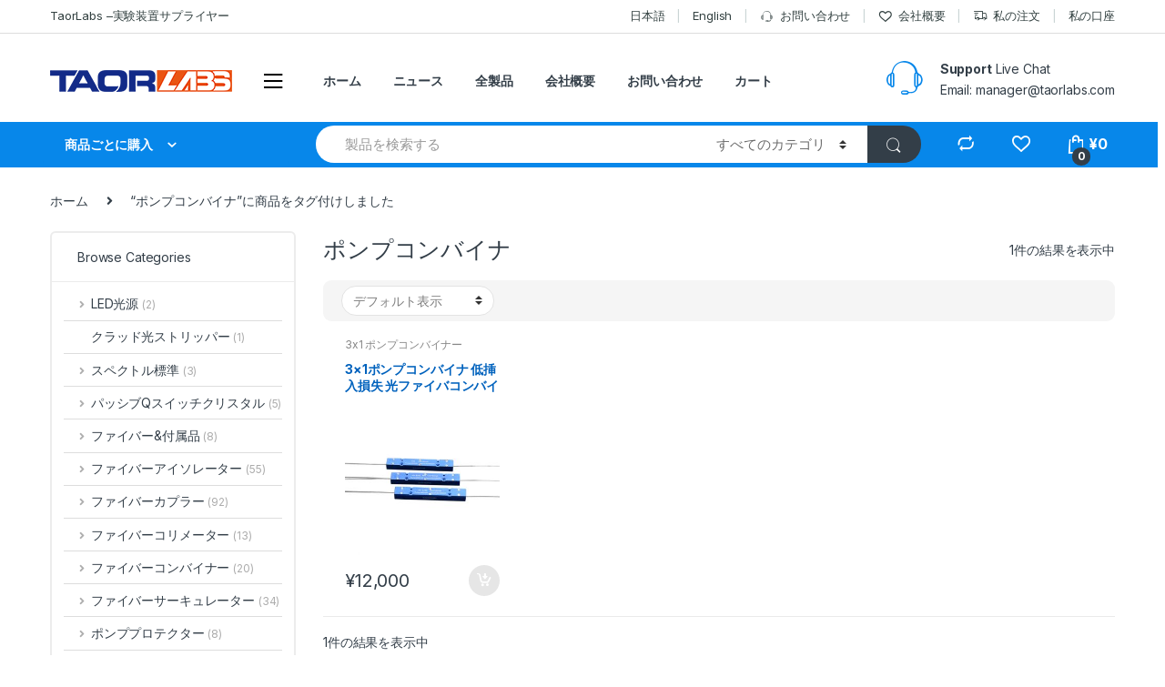

--- FILE ---
content_type: text/html; charset=UTF-8
request_url: https://www.taorlabs.com/product-tag/%E3%83%9D%E3%83%B3%E3%83%97%E3%82%B3%E3%83%B3%E3%83%90%E3%82%A4%E3%83%8A
body_size: 333234
content:
<!DOCTYPE html>
<html lang="ja">
<head>
<meta charset="UTF-8">
<meta name="viewport" content="width=device-width, initial-scale=1">
<link rel="profile" href="http://gmpg.org/xfn/11">
<link rel="pingback" href="https://www.taorlabs.com/xmlrpc.php">

				<script>document.documentElement.className = document.documentElement.className + ' yes-js js_active js'</script>
				<meta name='robots' content='index, follow, max-image-preview:large, max-snippet:-1, max-video-preview:-1' />

	<!-- This site is optimized with the Yoast SEO plugin v16.6.1 - https://yoast.com/wordpress/plugins/seo/ -->
	<title>ポンプコンバイナ Archives - TaorLabs - 実験装置サプライヤー</title>
	<link rel="canonical" href="https://www.taorlabs.com/product-tag/ポンプコンバイナ" />
	<meta property="og:locale" content="ja_JP" />
	<meta property="og:type" content="article" />
	<meta property="og:title" content="ポンプコンバイナ Archives - TaorLabs - 実験装置サプライヤー" />
	<meta property="og:url" content="https://www.taorlabs.com/product-tag/ポンプコンバイナ" />
	<meta property="og:site_name" content="TaorLabs -- 実験装置サプライヤー" />
	<meta name="twitter:card" content="summary_large_image" />
	<script type="application/ld+json" class="yoast-schema-graph">{"@context":"https://schema.org","@graph":[{"@type":"WebSite","@id":"https://www.taorlabs.com/#website","url":"https://www.taorlabs.com/","name":"TaorLabs -- \u5b9f\u9a13\u88c5\u7f6e\u30b5\u30d7\u30e9\u30a4\u30e4\u30fc","description":"\u79d1\u5b66\u7814\u7a76\u6a5f\u5668","potentialAction":[{"@type":"SearchAction","target":{"@type":"EntryPoint","urlTemplate":"https://www.taorlabs.com/?s={search_term_string}"},"query-input":"required name=search_term_string"}],"inLanguage":"ja"},{"@type":"CollectionPage","@id":"https://www.taorlabs.com/product-tag/%e3%83%9d%e3%83%b3%e3%83%97%e3%82%b3%e3%83%b3%e3%83%90%e3%82%a4%e3%83%8a#webpage","url":"https://www.taorlabs.com/product-tag/%e3%83%9d%e3%83%b3%e3%83%97%e3%82%b3%e3%83%b3%e3%83%90%e3%82%a4%e3%83%8a","name":"\u30dd\u30f3\u30d7\u30b3\u30f3\u30d0\u30a4\u30ca Archives - TaorLabs - \u5b9f\u9a13\u88c5\u7f6e\u30b5\u30d7\u30e9\u30a4\u30e4\u30fc","isPartOf":{"@id":"https://www.taorlabs.com/#website"},"breadcrumb":{"@id":"https://www.taorlabs.com/product-tag/%e3%83%9d%e3%83%b3%e3%83%97%e3%82%b3%e3%83%b3%e3%83%90%e3%82%a4%e3%83%8a#breadcrumb"},"inLanguage":"ja","potentialAction":[{"@type":"ReadAction","target":["https://www.taorlabs.com/product-tag/%e3%83%9d%e3%83%b3%e3%83%97%e3%82%b3%e3%83%b3%e3%83%90%e3%82%a4%e3%83%8a"]}]},{"@type":"BreadcrumbList","@id":"https://www.taorlabs.com/product-tag/%e3%83%9d%e3%83%b3%e3%83%97%e3%82%b3%e3%83%b3%e3%83%90%e3%82%a4%e3%83%8a#breadcrumb","itemListElement":[{"@type":"ListItem","position":1,"name":"Home","item":"https://www.taorlabs.com/"},{"@type":"ListItem","position":2,"name":"\u30dd\u30f3\u30d7\u30b3\u30f3\u30d0\u30a4\u30ca"}]}]}</script>
	<!-- / Yoast SEO plugin. -->


<link rel='dns-prefetch' href='//fonts.googleapis.com' />
<link rel='dns-prefetch' href='//s.w.org' />
<link rel="alternate" type="application/rss+xml" title="TaorLabs -- 実験装置サプライヤー &raquo; フィード" href="https://www.taorlabs.com/feed" />
<link rel="alternate" type="application/rss+xml" title="TaorLabs -- 実験装置サプライヤー &raquo; コメントフィード" href="https://www.taorlabs.com/comments/feed" />
<link rel="alternate" type="application/rss+xml" title="TaorLabs -- 実験装置サプライヤー &raquo; ポンプコンバイナ タグ のフィード" href="https://www.taorlabs.com/product-tag/%e3%83%9d%e3%83%b3%e3%83%97%e3%82%b3%e3%83%b3%e3%83%90%e3%82%a4%e3%83%8a/feed" />
		<script type="text/javascript">
			window._wpemojiSettings = {"baseUrl":"https:\/\/s.w.org\/images\/core\/emoji\/13.0.1\/72x72\/","ext":".png","svgUrl":"https:\/\/s.w.org\/images\/core\/emoji\/13.0.1\/svg\/","svgExt":".svg","source":{"concatemoji":"https:\/\/www.taorlabs.com\/wp-includes\/js\/wp-emoji-release.min.js?ver=5.7.11"}};
			!function(e,a,t){var n,r,o,i=a.createElement("canvas"),p=i.getContext&&i.getContext("2d");function s(e,t){var a=String.fromCharCode;p.clearRect(0,0,i.width,i.height),p.fillText(a.apply(this,e),0,0);e=i.toDataURL();return p.clearRect(0,0,i.width,i.height),p.fillText(a.apply(this,t),0,0),e===i.toDataURL()}function c(e){var t=a.createElement("script");t.src=e,t.defer=t.type="text/javascript",a.getElementsByTagName("head")[0].appendChild(t)}for(o=Array("flag","emoji"),t.supports={everything:!0,everythingExceptFlag:!0},r=0;r<o.length;r++)t.supports[o[r]]=function(e){if(!p||!p.fillText)return!1;switch(p.textBaseline="top",p.font="600 32px Arial",e){case"flag":return s([127987,65039,8205,9895,65039],[127987,65039,8203,9895,65039])?!1:!s([55356,56826,55356,56819],[55356,56826,8203,55356,56819])&&!s([55356,57332,56128,56423,56128,56418,56128,56421,56128,56430,56128,56423,56128,56447],[55356,57332,8203,56128,56423,8203,56128,56418,8203,56128,56421,8203,56128,56430,8203,56128,56423,8203,56128,56447]);case"emoji":return!s([55357,56424,8205,55356,57212],[55357,56424,8203,55356,57212])}return!1}(o[r]),t.supports.everything=t.supports.everything&&t.supports[o[r]],"flag"!==o[r]&&(t.supports.everythingExceptFlag=t.supports.everythingExceptFlag&&t.supports[o[r]]);t.supports.everythingExceptFlag=t.supports.everythingExceptFlag&&!t.supports.flag,t.DOMReady=!1,t.readyCallback=function(){t.DOMReady=!0},t.supports.everything||(n=function(){t.readyCallback()},a.addEventListener?(a.addEventListener("DOMContentLoaded",n,!1),e.addEventListener("load",n,!1)):(e.attachEvent("onload",n),a.attachEvent("onreadystatechange",function(){"complete"===a.readyState&&t.readyCallback()})),(n=t.source||{}).concatemoji?c(n.concatemoji):n.wpemoji&&n.twemoji&&(c(n.twemoji),c(n.wpemoji)))}(window,document,window._wpemojiSettings);
		</script>
		<style type="text/css">
img.wp-smiley,
img.emoji {
	display: inline !important;
	border: none !important;
	box-shadow: none !important;
	height: 1em !important;
	width: 1em !important;
	margin: 0 .07em !important;
	vertical-align: -0.1em !important;
	background: none !important;
	padding: 0 !important;
}
</style>
	<link rel='stylesheet' id='wp-block-library-css'  href='https://www.taorlabs.com/wp-includes/css/dist/block-library/style.min.css?ver=5.7.11' type='text/css' media='all' />
<link rel='stylesheet' id='wc-block-vendors-style-css'  href='https://www.taorlabs.com/wp-content/plugins/woocommerce/packages/woocommerce-blocks/build/vendors-style.css?ver=5.1.0' type='text/css' media='all' />
<link rel='stylesheet' id='wc-block-style-css'  href='https://www.taorlabs.com/wp-content/plugins/woocommerce/packages/woocommerce-blocks/build/style.css?ver=5.1.0' type='text/css' media='all' />
<link rel='stylesheet' id='mas-wc-brands-style-css'  href='https://www.taorlabs.com/wp-content/plugins/mas-woocommerce-brands/assets/css/style.css?ver=1.0.4' type='text/css' media='all' />
<link rel='stylesheet' id='rs-plugin-settings-css'  href='https://www.taorlabs.com/wp-content/plugins/revslider/public/assets/css/rs6.css?ver=6.4.11' type='text/css' media='all' />
<style id='rs-plugin-settings-inline-css' type='text/css'>
#rs-demo-id {}
</style>
<style id='woocommerce-inline-inline-css' type='text/css'>
.woocommerce form .form-row .required { visibility: visible; }
</style>
<link rel='stylesheet' id='jquery-colorbox-css'  href='https://www.taorlabs.com/wp-content/plugins/yith-woocommerce-compare/assets/css/colorbox.css?ver=1.4.21' type='text/css' media='all' />
<link rel='stylesheet' id='electro-fonts-css'  href='https://fonts.googleapis.com/css2?family=Inter:wght@300;400;600;700&#038;display=swap' type='text/css' media='all' />
<link rel='stylesheet' id='bootstrap-css'  href='https://www.taorlabs.com/wp-content/themes/electro/assets/css/bootstrap.min.css?ver=2.7.2' type='text/css' media='all' />
<link rel='stylesheet' id='font-electro-css'  href='https://www.taorlabs.com/wp-content/themes/electro/assets/css/font-electro.css?ver=2.7.2' type='text/css' media='all' />
<link rel='stylesheet' id='fontawesome-css'  href='https://www.taorlabs.com/wp-content/themes/electro/assets/vendor/fontawesome/css/all.min.css?ver=2.7.2' type='text/css' media='all' />
<link rel='stylesheet' id='animate-css-css'  href='https://www.taorlabs.com/wp-content/themes/electro/assets/vendor/animate.css/animate.min.css?ver=2.7.2' type='text/css' media='all' />
<link rel='stylesheet' id='jquery-mCustomScrollbar-css'  href='https://www.taorlabs.com/wp-content/themes/electro/assets/vendor/malihu-custom-scrollbar-plugin/jquery.mCustomScrollbar.css?ver=2.7.2' type='text/css' media='all' />
<link rel='stylesheet' id='electro-style-css'  href='https://www.taorlabs.com/wp-content/themes/electro/style.min.css?ver=2.7.2' type='text/css' media='all' />
<link rel='stylesheet' id='electro-style-v2-css'  href='https://www.taorlabs.com/wp-content/themes/electro/assets/css/v2.min.css?ver=2.7.2' type='text/css' media='all' />
<link rel='stylesheet' id='electro-child-style-css'  href='https://www.taorlabs.com/wp-content/themes/electro-child/style.css?ver=2.7.2' type='text/css' media='all' />
<link rel='stylesheet' id='electro-color-css'  href='https://www.taorlabs.com/wp-content/themes/electro/assets/css/colors/blue.min.css?ver=2.7.2' type='text/css' media='all' />
<script type='text/javascript' src='https://www.taorlabs.com/wp-includes/js/jquery/jquery.min.js?ver=3.5.1' id='jquery-core-js'></script>
<script type='text/javascript' src='https://www.taorlabs.com/wp-includes/js/jquery/jquery-migrate.min.js?ver=3.3.2' id='jquery-migrate-js'></script>
<script type='text/javascript' src='https://www.taorlabs.com/wp-content/plugins/revslider/public/assets/js/rbtools.min.js?ver=6.4.8' id='tp-tools-js'></script>
<script type='text/javascript' src='https://www.taorlabs.com/wp-content/plugins/revslider/public/assets/js/rs6.min.js?ver=6.4.11' id='revmin-js'></script>
<script type='text/javascript' src='https://www.taorlabs.com/wp-content/plugins/woocommerce/assets/js/jquery-blockui/jquery.blockUI.min.js?ver=2.70' id='jquery-blockui-js'></script>
<script type='text/javascript' id='wc-add-to-cart-js-extra'>
/* <![CDATA[ */
var wc_add_to_cart_params = {"ajax_url":"\/wp-admin\/admin-ajax.php","wc_ajax_url":"\/?wc-ajax=%%endpoint%%","i18n_view_cart":"\u304a\u8cb7\u3044\u7269\u30ab\u30b4\u3092\u8868\u793a","cart_url":"https:\/\/www.taorlabs.com\/cart-2","is_cart":"","cart_redirect_after_add":"no"};
/* ]]> */
</script>
<script type='text/javascript' src='https://www.taorlabs.com/wp-content/plugins/woocommerce/assets/js/frontend/add-to-cart.min.js?ver=5.4.4' id='wc-add-to-cart-js'></script>
<script type='text/javascript' src='https://www.taorlabs.com/wp-content/plugins/js_composer/assets/js/vendors/woocommerce-add-to-cart.js?ver=6.6.0' id='vc_woocommerce-add-to-cart-js-js'></script>
<link rel="https://api.w.org/" href="https://www.taorlabs.com/wp-json/" /><link rel="alternate" type="application/json" href="https://www.taorlabs.com/wp-json/wp/v2/product_tag/1098" /><link rel="EditURI" type="application/rsd+xml" title="RSD" href="https://www.taorlabs.com/xmlrpc.php?rsd" />
<link rel="wlwmanifest" type="application/wlwmanifest+xml" href="https://www.taorlabs.com/wp-includes/wlwmanifest.xml" /> 
<meta name="generator" content="WordPress 5.7.11" />
<meta name="generator" content="WooCommerce 5.4.4" />
<meta name="framework" content="Redux 4.1.26" />	<noscript><style>.woocommerce-product-gallery{ opacity: 1 !important; }</style></noscript>
	<meta name="generator" content="Powered by WPBakery Page Builder - drag and drop page builder for WordPress."/>
<meta name="generator" content="Powered by Slider Revolution 6.4.11 - responsive, Mobile-Friendly Slider Plugin for WordPress with comfortable drag and drop interface." />
<link rel="icon" href="https://www.taorlabs.com/wp-content/uploads/2021/06/cropped-TL-icon-32x32.png" sizes="32x32" />
<link rel="icon" href="https://www.taorlabs.com/wp-content/uploads/2021/06/cropped-TL-icon-192x192.png" sizes="192x192" />
<link rel="apple-touch-icon" href="https://www.taorlabs.com/wp-content/uploads/2021/06/cropped-TL-icon-180x180.png" />
<meta name="msapplication-TileImage" content="https://www.taorlabs.com/wp-content/uploads/2021/06/cropped-TL-icon-270x270.png" />
<script type="text/javascript">function setREVStartSize(e){
			//window.requestAnimationFrame(function() {				 
				window.RSIW = window.RSIW===undefined ? window.innerWidth : window.RSIW;	
				window.RSIH = window.RSIH===undefined ? window.innerHeight : window.RSIH;	
				try {								
					var pw = document.getElementById(e.c).parentNode.offsetWidth,
						newh;
					pw = pw===0 || isNaN(pw) ? window.RSIW : pw;
					e.tabw = e.tabw===undefined ? 0 : parseInt(e.tabw);
					e.thumbw = e.thumbw===undefined ? 0 : parseInt(e.thumbw);
					e.tabh = e.tabh===undefined ? 0 : parseInt(e.tabh);
					e.thumbh = e.thumbh===undefined ? 0 : parseInt(e.thumbh);
					e.tabhide = e.tabhide===undefined ? 0 : parseInt(e.tabhide);
					e.thumbhide = e.thumbhide===undefined ? 0 : parseInt(e.thumbhide);
					e.mh = e.mh===undefined || e.mh=="" || e.mh==="auto" ? 0 : parseInt(e.mh,0);		
					if(e.layout==="fullscreen" || e.l==="fullscreen") 						
						newh = Math.max(e.mh,window.RSIH);					
					else{					
						e.gw = Array.isArray(e.gw) ? e.gw : [e.gw];
						for (var i in e.rl) if (e.gw[i]===undefined || e.gw[i]===0) e.gw[i] = e.gw[i-1];					
						e.gh = e.el===undefined || e.el==="" || (Array.isArray(e.el) && e.el.length==0)? e.gh : e.el;
						e.gh = Array.isArray(e.gh) ? e.gh : [e.gh];
						for (var i in e.rl) if (e.gh[i]===undefined || e.gh[i]===0) e.gh[i] = e.gh[i-1];
											
						var nl = new Array(e.rl.length),
							ix = 0,						
							sl;					
						e.tabw = e.tabhide>=pw ? 0 : e.tabw;
						e.thumbw = e.thumbhide>=pw ? 0 : e.thumbw;
						e.tabh = e.tabhide>=pw ? 0 : e.tabh;
						e.thumbh = e.thumbhide>=pw ? 0 : e.thumbh;					
						for (var i in e.rl) nl[i] = e.rl[i]<window.RSIW ? 0 : e.rl[i];
						sl = nl[0];									
						for (var i in nl) if (sl>nl[i] && nl[i]>0) { sl = nl[i]; ix=i;}															
						var m = pw>(e.gw[ix]+e.tabw+e.thumbw) ? 1 : (pw-(e.tabw+e.thumbw)) / (e.gw[ix]);					
						newh =  (e.gh[ix] * m) + (e.tabh + e.thumbh);
					}				
					if(window.rs_init_css===undefined) window.rs_init_css = document.head.appendChild(document.createElement("style"));					
					document.getElementById(e.c).height = newh+"px";
					window.rs_init_css.innerHTML += "#"+e.c+"_wrapper { height: "+newh+"px }";				
				} catch(e){
					console.log("Failure at Presize of Slider:" + e)
				}					   
			//});
		  };</script>
<noscript><style> .wpb_animate_when_almost_visible { opacity: 1; }</style></noscript>

<!-- Global site tag (gtag.js) - Google Analytics -->
<script async src="https://www.googletagmanager.com/gtag/js?id=G-8783Y2YR9R"></script>
<script>
  window.dataLayer = window.dataLayer || [];
  function gtag(){dataLayer.push(arguments);}
  gtag('js', new Date());

  gtag('config', 'G-8783Y2YR9R');
</script>


</head>

<body class="archive tax-product_tag term-1098 wp-custom-logo theme-electro woocommerce woocommerce-page woocommerce-no-js group-blog left-sidebar electro-compact electro-wide wpb-js-composer js-comp-ver-6.6.0 vc_responsive">
    <div class="off-canvas-wrapper">
<div id="page" class="hfeed site">
            <a class="skip-link screen-reader-text" href="#site-navigation">Skip to navigation</a>
        <a class="skip-link screen-reader-text" href="#content">Skip to content</a>
        
        
        <div class="top-bar hidden-lg-down">
            <div class="container">
            <ul id="menu-tj-top-bar-left" class="nav nav-inline pull-left electro-animate-dropdown flip"><li id="menu-item-3233" class="menu-item menu-item-type-custom menu-item-object-custom menu-item-3233"><a title="TaorLabs –実験装置サプライヤー" href="#">TaorLabs –実験装置サプライヤー</a></li>
</ul><ul id="menu-tj-top-bar-right" class="nav nav-inline pull-right electro-animate-dropdown flip"><li id="menu-item-5404" class="menu-item menu-item-type-custom menu-item-object-custom menu-item-home menu-item-5404"><a title="日本語" href="https://www.taorlabs.com/">日本語</a></li>
<li id="menu-item-5405" class="menu-item menu-item-type-custom menu-item-object-custom menu-item-5405"><a title="English" href="https://www.taorlab.com/">English</a></li>
<li id="menu-item-5408" class="menu-item menu-item-type-custom menu-item-object-custom menu-item-5408"><a title="お問い合わせ" href="https://www.taorlabs.com/contact-us"><i class="ec ec-support"></i>お問い合わせ</a></li>
<li id="menu-item-5410" class="menu-item menu-item-type-custom menu-item-object-custom menu-item-5410"><a title="会社概要" href="https://www.taorlabs.com/about-us"><i class="ec ec-favorites"></i>会社概要</a></li>
<li id="menu-item-4105" class="menu-item menu-item-type-post_type menu-item-object-page menu-item-4105"><a title="私の注文" href="https://www.taorlabs.com/track-your-order"><i class="ec ec-transport"></i>私の注文</a></li>
<li id="menu-item-5601" class="menu-item menu-item-type-post_type menu-item-object-page menu-item-5601"><a title="私の口座" href="https://www.taorlabs.com/my-account">私の口座</a></li>
</ul>            </div>
        </div><!-- /.top-bar -->

        
    
    <header id="masthead" class="header-v2 stick-this site-header">
        <div class="container hidden-lg-down">
            <div class="masthead"><div class="header-logo-area"><a href="https://www.taorlabs.com/" class="custom-logo-link" rel="home"><img width="200" height="24" src="https://www.taorlabs.com/wp-content/uploads/2021/06/cropped-logo.png" class="custom-logo" alt="TaorLabs &#8212; 実験装置サプライヤー" /></a>        <div class="off-canvas-navigation-wrapper ">
            <div class="off-canvas-navbar-toggle-buttons clearfix">
                <button class="navbar-toggler navbar-toggle-hamburger " type="button">
                    <i class="ec ec-menu"></i>
                </button>
                <button class="navbar-toggler navbar-toggle-close " type="button">
                    <i class="ec ec-close-remove"></i>
                </button>
            </div>

            <div class="off-canvas-navigation" id="default-oc-header">
                <ul id="menu-tj-all-departments-menu-hide-menu" class="nav nav-inline yamm"><li id="menu-item-5515" class="menu-item menu-item-type-custom menu-item-object-custom menu-item-has-children menu-item-5515 dropdown"><a title="レーザー光源" href="#" data-toggle="dropdown" class="dropdown-toggle" aria-haspopup="true">レーザー光源</a>
<ul role="menu" class=" dropdown-menu">
	<li id="menu-item-5516" class="menu-item menu-item-type-post_type menu-item-object-mas_static_content menu-item-5516"><div class="yamm-content"><div class="vc_row wpb_row vc_row-fluid"><div class="wpb_column vc_column_container vc_col-sm-12"><div class="vc_column-inner"><div class="wpb_wrapper">
	<div class="wpb_text_column wpb_content_element " >
		<div class="wpb_wrapper">
			<ul>
<li class="nav-title">レーザー光源</li>
<li><a href="https://www.taorlabs.com/product-category/laser-system/solid-state-laser">固体レーザー</a></li>
<li><a href="https://www.taorlabs.com/product-category/laser-system/semionductor-laser">半導体レーザー</a></li>
<li><a href="https://www.taorlabs.com/product-category/laser-system/dpss-laser">DPSSレーザー</a></li>
<li><a href="https://www.taorlabs.com/product-category/laser-system/gas-laser">ガスレーザー</a></li>
<li><a href="https://www.taorlabs.com/product-category/laser-system/fiber-laser">ファイバーレーザー</a></li>
<li><a href="https://www.taorlabs.com/product-category/laser-system/fc-mm">ファイバー結合レーザー(MM)</a></li>
<li><a href="https://www.taorlabs.com/product-category/laser-system/fc-sm">ファイバー結合レーザー(SM)</a></li>
<li><a href="https://www.taorlabs.com/product-category/laser-system/ultrafast-laser">超高速レーザー</a></li>
<li><a href="https://www.taorlabs.com/product-category/laser-system/femtosecond-laser">フェムト秒レーザー</a></li>
<li><a href="https://www.taorlabs.com/product-category/laser-system/picosecond-laser">ピコ秒レーザー</a></li>
<li><a href="https://www.taorlabs.com/product-category/laser-system/pulsed-laser">パルスレーザー</a></li>
<li><a href="https://www.taorlabs.com/product-category/laser-system/q-switched-laser">Qスイッチレーザー</a></li>
<li><a href="https://www.taorlabs.com/product-category/laser-system/raman-laser">ラマンレーザー</a></li>
<li><a href="https://www.taorlabs.com/product-category/laser-system/narrow-laser">狭線幅ファイバーレーザー</a></li>
<li><a href="https://www.taorlabs.com/product-category/laser-system/wavelength-tunable">波長可変レーザー</a></li>
<li><a href="https://www.taorlabs.com/product-category/laser-system/laser-diode">レーザーダイオード</a></li>
<li><a href="https://www.taorlabs.com/product-category/laser-system/laser-module">レーザーモジュール</a></li>
<li><a href="https://www.taorlabs.com/product-category/laser-system/pigtailed-laser">ピグテールレーザー</a></li>
<li><a href="https://www.taorlabs.com/product-category/laser-system/dfb-laser">DFBレーザー</a></li>
<li><a href="https://www.taorlabs.com/product-category/laser-system/dbr-laser">DBR レーザー</a></li>
<li><a href="https://www.taorlabs.com/product-category/laser-system/sled-laser">SLED レーザー</a></li>
<li><a href="https://www.taorlabs.com/product-category/laser-system/vcsel-laser">VCSEL レーザー</a></li>
<li class="nav-divider"></li>
<li><a href="https://www.civillasers.com/" target='_blank' rel="noopener noreferrer"><span class="nav-text">All Laser</span><span class="nav-subtext">Discover more products</span></a></li>
</ul>

		</div>
	</div>
</div></div></div></div>
</div></li>
</ul>
</li>
<li id="menu-item-5517" class="menu-item menu-item-type-custom menu-item-object-custom menu-item-has-children menu-item-5517 dropdown"><a title="LED光源" href="#" data-toggle="dropdown" class="dropdown-toggle" aria-haspopup="true">LED光源</a>
<ul role="menu" class=" dropdown-menu">
	<li id="menu-item-5518" class="menu-item menu-item-type-post_type menu-item-object-mas_static_content menu-item-5518"><div class="yamm-content"><div class="vc_row wpb_row vc_row-fluid"><div class="wpb_column vc_column_container vc_col-sm-12"><div class="vc_column-inner"><div class="wpb_wrapper">
	<div class="wpb_text_column wpb_content_element " >
		<div class="wpb_wrapper">
			<ul>
<li class="nav-title">LED光源</li>
<li><a href="https://www.taorlabs.com/product-category/led-light/lab-led-light">ラボLEDライト</a></li>
<li><a href="https://www.taorlabs.com/product-category/led-light/uv-led">UV LED 紫外線光源</a></li>
<li><a href="https://www.taorlabs.com/product-category/led-light/fc-led">ファイバー結合LEDライト</a></li>
<li><a href="https://www.taorlabs.com/product-category/led-light/pulsed-led">パルスLED光源</a></li>
<li><a href="https://www.taorlabs.com/product-category/led-light/led-solar">LEDソーラーシミュレーター</a></li>
</ul>

		</div>
	</div>
</div></div></div></div></div></li>
</ul>
</li>
<li id="menu-item-5519" class="menu-item menu-item-type-custom menu-item-object-custom menu-item-has-children menu-item-5519 dropdown"><a title="ラボ光源" href="#" data-toggle="dropdown" class="dropdown-toggle" aria-haspopup="true">ラボ光源</a>
<ul role="menu" class=" dropdown-menu">
	<li id="menu-item-5520" class="menu-item menu-item-type-post_type menu-item-object-mas_static_content menu-item-5520"><div class="yamm-content"><div class="vc_row wpb_row vc_row-fluid"><div class="wpb_column vc_column_container vc_col-sm-12"><div class="vc_column-inner"><div class="wpb_wrapper">
	<div class="wpb_text_column wpb_content_element " >
		<div class="wpb_wrapper">
			<ul>
<li class="nav-title">ラボ光源</li>
<li><a href="https://www.taorlabs.com/product-category/lab-light/broadband-light">ブロードバンド光源</a></li>
<li><a href="https://www.taorlabs.com/product-category/lab-light/xenon-light">キセノン光源</a></li>
<li><a href="https://www.taorlabs.com/product-category/lab-light/deuterium-light">重水素光源</a></li>
<li><a href="https://www.taorlabs.com/product-category/lab-light/deuterium-halogen-light">重水素ハロゲン二重光源</a></li>
<li><a href="https://www.taorlabs.com/product-category/lab-light/halogen-light">ハロゲン光源</a></li>
<li><a href="https://www.taorlabs.com/product-category/lab-light/metal-halide-light">メタルハライド光源</a></li>
<li><a href="https://www.taorlabs.com/product-category/lab-light/mercury-light">水銀光源</a></li>
<li><a href="https://www.taorlabs.com/product-category/lab-light/solar-simulator">太陽シミュレータ</a></li>
<li><a href="https://www.taorlabs.com/product-category/lab-light/microscope-light">顕微鏡光源</a></li>
<li><a href="https://www.taorlabs.com/product-category/lab-light/underwater-light">水中光源</a></li>
<li><a href="https://www.taorlabs.com/product-category/lab-light/infrared-light">赤外線光源</a></li>
</ul>

		</div>
	</div>
</div></div></div></div></div></li>
</ul>
</li>
<li id="menu-item-5521" class="menu-item menu-item-type-custom menu-item-object-custom menu-item-has-children menu-item-5521 dropdown"><a title="AOM" href="#" data-toggle="dropdown" class="dropdown-toggle" aria-haspopup="true">AOM</a>
<ul role="menu" class=" dropdown-menu">
	<li id="menu-item-5522" class="menu-item menu-item-type-post_type menu-item-object-mas_static_content menu-item-5522"><div class="yamm-content"><div class="vc_row wpb_row vc_row-fluid"><div class="wpb_column vc_column_container vc_col-sm-12"><div class="vc_column-inner"><div class="wpb_wrapper">
	<div class="wpb_text_column wpb_content_element " >
		<div class="wpb_wrapper">
			<ul>
<li class="nav-title">音響光学変調器(AOM)</li>
<li><a href="https://www.taorlabs.com/product-category/aom/free-space-aom">自由空間音響光学変調器</a></li>
<li><a href="https://www.taorlabs.com/product-category/aom/fiber-coupled-aom">ファイバ結合音響光学変調器</a></li>
</ul>

		</div>
	</div>
</div></div></div></div></div></li>
</ul>
</li>
<li id="menu-item-5523" class="menu-item menu-item-type-custom menu-item-object-custom menu-item-has-children menu-item-5523 dropdown"><a title="光ファイバ通信" href="#" data-toggle="dropdown" class="dropdown-toggle" aria-haspopup="true">光ファイバ通信</a>
<ul role="menu" class=" dropdown-menu">
	<li id="menu-item-5524" class="menu-item menu-item-type-post_type menu-item-object-mas_static_content menu-item-5524"><div class="yamm-content"><div class="vc_row wpb_row vc_row-fluid"><div class="wpb_column vc_column_container vc_col-sm-12"><div class="vc_column-inner"><div class="wpb_wrapper">
	<div class="wpb_text_column wpb_content_element " >
		<div class="wpb_wrapper">
			<ul>
<li class="nav-title">光ファイバ通信</li>
<li><a href="https://www.taorlabs.com/product-category/fiber-optic-com/ase-light">ASE光源</a></li>
<li><a href="https://www.taorlabs.com/product-category/fiber-optic-com/sld-light">SLD光源</a></li>
<li><a href="https://www.taorlabs.com/product-category/fiber-optic-com/edfa">EDFA光ファイバ増幅器</a></li>
<li><a href="https://www.taorlabs.com/product-category/fiber-optic-com/ydfa">YDFA イッテルビウムドープ光ファイバ増幅器</a></li>
<li><a href="https://www.taorlabs.com/product-category/fiber-optic-com/raman-pump">ラマンポンプモジュール</a></li>
<li><a href="https://www.taorlabs.com/product-category/fiber-optic-com/raman-amplifier">ラマン増幅器</a></li>
<li><a href="https://www.taorlabs.com/product-category/fiber/optical-fiber-isolator">光ファイバ遮断器</a></li>
<li><a href="https://www.taorlabs.com/product-category/fiber-optic-com/optical-circulator">光環形器</a></li>
<li><a href="https://www.taorlabs.com/product-category/fiber-optic-com/optical-switching">光スイッチ</a></li>
<li><a href="https://www.taorlabs.com/product-category/fiber-optic-com/fiber-reflector">光ファイバ反射器</a></li>
</ul>

		</div>
	</div>
</div></div></div></div>

</div></li>
</ul>
</li>
<li id="menu-item-5839" class="menu-item menu-item-type-custom menu-item-object-custom menu-item-has-children menu-item-5839 dropdown"><a title="積分球" href="#" data-toggle="dropdown" class="dropdown-toggle" aria-haspopup="true">積分球</a>
<ul role="menu" class=" dropdown-menu">
	<li id="menu-item-5840" class="menu-item menu-item-type-post_type menu-item-object-mas_static_content menu-item-5840"><div class="yamm-content"><div class="vc_row wpb_row vc_row-fluid"><div class="wpb_column vc_column_container vc_col-sm-12"><div class="vc_column-inner"><div class="wpb_wrapper">
	<div class="wpb_text_column wpb_content_element " >
		<div class="wpb_wrapper">
			<ul>
<li class="nav-title">積分球</li>
<li><a href="https://www.taorlabs.com/product-category/integrating-sphere/high-quality-integrating-sphere">高品質の積分球</a></li>
<li><a href="https://www.taorlabs.com/product-category/integrating-sphere/built-in-halogen-lamp-integrating-sphere">内蔵ハロゲンランプ積分球</a></li>
<li><a href="https://www.taorlabs.com/product-category/integrating-sphere/luminous-flux-integrating-sphere">光束積分球</a></li>
<li><a href="https://www.taorlabs.com/product-category/integrating-sphere/laser-measuring-integrating-sphere">積分球をレーザー測定</a></li>
<li><a href="https://www.taorlabs.com/product-category/integrating-sphere/integrating-sphere-bracket">積分球ブラケット</a></li>
</ul>

		</div>
	</div>
</div></div></div></div>

</div></li>
</ul>
</li>
<li id="menu-item-5525" class="menu-item menu-item-type-custom menu-item-object-custom menu-item-has-children menu-item-5525 dropdown"><a title="分光計" href="#" data-toggle="dropdown" class="dropdown-toggle" aria-haspopup="true">分光計</a>
<ul role="menu" class=" dropdown-menu">
	<li id="menu-item-5526" class="menu-item menu-item-type-post_type menu-item-object-mas_static_content menu-item-5526"><div class="yamm-content"><div class="vc_row wpb_row vc_row-fluid"><div class="wpb_column vc_column_container vc_col-sm-12"><div class="vc_column-inner"><div class="wpb_wrapper">
	<div class="wpb_text_column wpb_content_element " >
		<div class="wpb_wrapper">
			<ul>
<li class="nav-title">分光計</li>
<li><a href="https://www.taorlabs.com/product-category/spectrometer/highly-sensitive-spectrometer">高感度分光計</a></li>
<li><a href="https://www.taorlabs.com/product-category/spectrometer/high-resolution-spectrometer">高分解能分光計</a></li>
<li><a href="https://www.taorlabs.com/product-category/spectrometer/optical-fiber-spectrometer">光ファイバ分光計</a></li>
<li><a href="https://www.taorlabs.com/product-category/spectrometer/mid-infrared-spectrometer">中赤外分光計</a></li>
<li><a href="https://www.taorlabs.com/product-category/spectrometer/raman-spectrometer">ラマン分光計</a></li>
<li><a href="https://www.taorlabs.com/product-category/spectrometer/microscopic-spectrometer">顕微鏡分光計</a></li>
</ul>

		</div>
	</div>
</div></div></div></div>
</div></li>
</ul>
</li>
<li id="menu-item-5809" class="menu-item menu-item-type-custom menu-item-object-custom menu-item-has-children menu-item-5809 dropdown"><a title="スペクトル標準" href="#" data-toggle="dropdown" class="dropdown-toggle" aria-haspopup="true">スペクトル標準</a>
<ul role="menu" class=" dropdown-menu">
	<li id="menu-item-5810" class="menu-item menu-item-type-post_type menu-item-object-mas_static_content menu-item-5810"><div class="yamm-content"><div class="vc_row wpb_row vc_row-fluid"><div class="wpb_column vc_column_container vc_col-sm-12"><div class="vc_column-inner"><div class="wpb_wrapper">
	<div class="wpb_text_column wpb_content_element " >
		<div class="wpb_wrapper">
			<ul>
<li class="nav-title">スペクトル標準</li>
<li><a href="https://www.taorlabs.com/product-category/spectral-standard/standard-whiteboard">標準のホワイトボード</a></li>
<li><a href="https://www.taorlabs.com/product-category/spectral-standard/standard-aluminum-mirror">標準アルミミラー</a></li>
<li><a href="https://www.taorlabs.com/product-category/spectral-standard/cosine-corrector">コサイン補正器</a></li>
</ul>

		</div>
	</div>
</div></div></div></div></div></li>
</ul>
</li>
<li id="menu-item-5527" class="menu-item menu-item-type-custom menu-item-object-custom menu-item-has-children menu-item-5527 dropdown"><a title="光ファイバー及び付属品" href="#" data-toggle="dropdown" class="dropdown-toggle" aria-haspopup="true">光ファイバー及び付属品</a>
<ul role="menu" class=" dropdown-menu">
	<li id="menu-item-5528" class="menu-item menu-item-type-post_type menu-item-object-mas_static_content menu-item-5528"><div class="yamm-content"><div class="vc_row wpb_row vc_row-fluid"><div class="wpb_column vc_column_container vc_col-sm-12"><div class="vc_column-inner"><div class="wpb_wrapper">
	<div class="wpb_text_column wpb_content_element " >
		<div class="wpb_wrapper">
			<ul>
<li class="nav-title">光ファイバ</li>
<li><a href="https://www.taorlabs.com/product-category/fiber/silica-optical-fiber">シリカ光ファイバー</a></li>
<li><a href="https://www.taorlabs.com/product-category/fiber/immersion-fiber">浸漬繊維</a></li>
<li class="nav-title">ファイバーアクセサリー</li>
<li><a href="https://www.taorlabs.com/product-category/fiber/adapter">アダプタ</a></li>
<li><a href="https://www.taorlabs.com/product-category/fiber/attenuator">減衰器</a></li>
<li><a href="https://www.taorlabs.com/product-category/fiber/adapter-interface">アダプターインターフェース</a></li>
<li><a href="https://www.taorlabs.com/product-category/fiber/vacuum-fiber-feedthrough">真空ファイバーフィードスルー</a></li>
<li><a href="https://www.taorlabs.com/product-category/fiber/microscope-interface">顕微鏡インターフェース</a></li>
<li><a href="https://www.taorlabs.com/product-category/fiber/fiber-coupling-alignment">光ファイバ結合アラインメントシステム</a></li>
</ul>

		</div>
	</div>
</div></div></div></div>

</div></li>
</ul>
</li>
<li id="menu-item-5529" class="menu-item menu-item-type-custom menu-item-object-custom menu-item-has-children menu-item-5529 dropdown"><a title="光学部品" href="#" data-toggle="dropdown" class="dropdown-toggle" aria-haspopup="true">光学部品</a>
<ul role="menu" class=" dropdown-menu">
	<li id="menu-item-5530" class="menu-item menu-item-type-post_type menu-item-object-mas_static_content menu-item-5530"><div class="yamm-content"><div class="vc_row wpb_row vc_row-fluid"><div class="wpb_column vc_column_container vc_col-sm-12"><div class="vc_column-inner"><div class="wpb_wrapper">
	<div class="wpb_text_column wpb_content_element " >
		<div class="wpb_wrapper">
			<ul>
<li class="nav-title">光学部品</li>
<li><a href="https://www.taorlabs.com/product-category/optical-element/filter">フィルタ</a></li>
<li><a href="https://www.taorlabs.com/product-category/optical-element/reflector">反射器</a></li>
<li><a href="https://www.taorlabs.com/product-category/optical-element/lens">レンズ</a></li>
<li><a href="https://www.taorlabs.com/product-category/optical-element/spectroscope">分光器</a></li>
<li><a href="https://www.taorlabs.com/product-category/optical-element/prism">プリズム</a></li>
<li><a href="https://www.taorlabs.com/product-category/optical-element/collimator">コリメータ</a></li>
<li><a href="https://www.taorlabs.com/product-category/optical-element/beam-expander">拡散鏡</a></li>
<li><a href="https://www.taorlabs.com/product-category/optical-element/windows">ウィンドウズ</a></li>
<li><a href="https://www.taorlabs.com/product-category/optical-element/crystals">レーザー結晶</a></li>
<li><a href="https://www.taorlabs.com/product-category/optical-element/grating-ruler">グレーティング定規</a></li>
<li><a href="https://www.taorlabs.com/product-category/optical-element/optical-lens">光学レンズ</a></li>
</ul>

		</div>
	</div>
</div></div></div></div></div></li>
</ul>
</li>
<li id="menu-item-5531" class="menu-item menu-item-type-custom menu-item-object-custom menu-item-has-children menu-item-5531 dropdown"><a title="光学精密機械" href="#" data-toggle="dropdown" class="dropdown-toggle" aria-haspopup="true">光学精密機械</a>
<ul role="menu" class=" dropdown-menu">
	<li id="menu-item-5532" class="menu-item menu-item-type-post_type menu-item-object-mas_static_content menu-item-5532"><div class="yamm-content"><div class="vc_row wpb_row vc_row-fluid"><div class="wpb_column vc_column_container vc_col-sm-12"><div class="vc_column-inner"><div class="wpb_wrapper">
	<div class="wpb_text_column wpb_content_element " >
		<div class="wpb_wrapper">
			<ul>
<li class="nav-title">光学精密機械</li>
<li><a href="https://www.taorlabs.com/product-category/optical-precision-machinery/interferometer">干渉計</a></li>
<li><a href="https://www.taorlabs.com/product-category/optical-precision-machinery/optical-platform">光学プラットフォーム</a></li>
<li><a href="https://www.taorlabs.com/product-category/optical-precision-machinery/optical-frame">光学フレーム</a></li>
<li><a href="https://www.taorlabs.com/product-category/optical-precision-machinery/manual-translation-stage">手動シフトテーブル</a></li>
<li><a href="https://www.taorlabs.com/product-category/optical-precision-machinery/manual-rotating-table">手動回転テーブル</a></li>
<li><a href="https://www.taorlabs.com/product-category/optical-precision-machinery/manual-swing-table">手動スイングテーブル</a></li>
<li><a href="https://www.taorlabs.com/product-category/optical-precision-machinery/manual-combination-platform">手動コンボプラットフォーム</a></li>
<li><a href="https://www.taorlabs.com/product-category/optical-precision-machinery/electric-translation-stage">電動フラットテーブル</a></li>
<li><a href="https://www.taorlabs.com/product-category/optical-precision-machinery/electric-rotating-table">電気回転テーブル</a></li>
<li><a href="https://www.taorlabs.com/product-category/optical-precision-machinery/electric-swing-platform">電動揺動プラットフォーム</a></li>
<li><a href="https://www.taorlabs.com/product-category/optical-precision-machinery/electric-combination-platform">電動結合プラットフォーム</a></li>
<li><a href="https://www.taorlabs.com/product-category/optical-precision-machinery/piezoelectric-ceramic-platform">圧電セラミックプラットフォーム</a></li>
<li><a href="https://www.taorlabs.com/product-category/optical-precision-machinery/piezoelectric-ceramic-brake">圧電セラミックブレーキ</a></li>
<li><a href="https://www.taorlabs.com/product-category/optical-precision-machinery/high-precision-vibration-isolation-platform">高精度防振プラットフォーム</a></li>
<li><a href="https://www.taorlabs.com/product-category/optical-precision-machinery/high-performance-optical-frames">高性能光学フレーム</a></li>
</ul>

		</div>
	</div>
</div></div></div></div>



</div></li>
</ul>
</li>
<li id="menu-item-5533" class="menu-item menu-item-type-custom menu-item-object-custom menu-item-has-children menu-item-5533 dropdown"><a title="測定ブラケット" href="#" data-toggle="dropdown" class="dropdown-toggle" aria-haspopup="true">測定ブラケット</a>
<ul role="menu" class=" dropdown-menu">
	<li id="menu-item-5534" class="menu-item menu-item-type-post_type menu-item-object-mas_static_content menu-item-5534"><div class="yamm-content"><div class="vc_row wpb_row vc_row-fluid"><div class="wpb_column vc_column_container vc_col-sm-12"><div class="vc_column-inner"><div class="wpb_wrapper">
	<div class="wpb_text_column wpb_content_element " >
		<div class="wpb_wrapper">
			<ul>
<li class="nav-title">スペクトル測定ステー</li>
<li><a href="https://www.taorlabs.com/product-category/spectral-measurement-bracket/cuvette-holder">比色皿立て</a></li>
<li><a href="https://www.taorlabs.com/product-category/spectral-measurement-bracket/reflection-measurement-bracket">反射測定ブラケット</a></li>
<li><a href="https://www.taorlabs.com/product-category/spectral-measurement-bracket/compatible-transmissive-bracket">互換透過ブラケット</a></li>
<li><a href="https://www.taorlabs.com/product-category/spectral-measurement-bracket/optical-fiber-vacuum-device">光ファイバ真空装置</a></li>
</ul>

		</div>
	</div>
</div></div></div></div></div></li>
</ul>
</li>
<li id="menu-item-5535" class="menu-item menu-item-type-custom menu-item-object-custom menu-item-has-children menu-item-5535 dropdown"><a title="光学像" href="#" data-toggle="dropdown" class="dropdown-toggle" aria-haspopup="true">光学像</a>
<ul role="menu" class=" dropdown-menu">
	<li id="menu-item-5536" class="menu-item menu-item-type-post_type menu-item-object-mas_static_content menu-item-5536"><div class="yamm-content"><div class="vc_row wpb_row vc_row-fluid"><div class="wpb_column vc_column_container vc_col-sm-12"><div class="vc_column-inner"><div class="wpb_wrapper">
	<div class="wpb_text_column wpb_content_element " >
		<div class="wpb_wrapper">
			<ul>
<li class="nav-title">光学像</li>
<li><a href="https://www.taorlabs.com/product-category/optical-imaging/image-processing">画像処理</a></li>
<li><a href="https://www.taorlabs.com/product-category/optical-imaging/industrial-camera">産業用カメラ</a></li>
<li><a href="https://www.taorlabs.com/product-category/optical-imaging/uv-ccd-camera">UV CCD カメラ</a></li>
<li><a href="https://www.taorlabs.com/product-category/optical-imaging/near-infrared-ccd-camera">Near infrared CCD カメラ</a></li>
<li><a href="https://www.taorlabs.com/product-category/optical-imaging/cooled-ccd-camera">Cooled CCD カメラ</a></li>
<li><a href="https://www.taorlabs.com/product-category/optical-imaging/night-vision">暗視装置</a></li>
<li><a href="https://www.taorlabs.com/product-category/optical-imaging/high-speed-infrared-camera">高速赤外線カメラ</a></li>
<li><a href="https://www.taorlabs.com/product-category/optical-imaging/infrared-video-camera">赤外線ビデオカメラ</a></li>
<li><a href="https://www.taorlabs.com/product-category/optical-imaging/cid-camera">CID カメラ</a></li>
<li><a href="https://www.taorlabs.com/product-category/optical-imaging/hyperspectral-camera">マルチスペクトル/ハイパースペクトルカメラ</a></li>
<li><a href="https://www.taorlabs.com/product-category/optical-imaging/near-infrared-camera">近赤外線カメラ</a></li>
<li><a href="https://www.taorlabs.com/product-category/optical-imaging/mid-infrared-camera">中赤外線カメラ</a></li>
<li><a href="https://www.taorlabs.com/product-category/optical-imaging/uv-camera">UV カメラ</a></li>
</ul>

		</div>
	</div>
</div></div></div></div>



</div></li>
</ul>
</li>
<li id="menu-item-5537" class="menu-item menu-item-type-custom menu-item-object-custom menu-item-has-children menu-item-5537 dropdown"><a title="顕微鏡" href="#" data-toggle="dropdown" class="dropdown-toggle" aria-haspopup="true">顕微鏡</a>
<ul role="menu" class=" dropdown-menu">
	<li id="menu-item-5538" class="menu-item menu-item-type-post_type menu-item-object-mas_static_content menu-item-5538"><div class="yamm-content"><div class="vc_row wpb_row vc_row-fluid"><div class="wpb_column vc_column_container vc_col-sm-12"><div class="vc_column-inner"><div class="wpb_wrapper">
	<div class="wpb_text_column wpb_content_element " >
		<div class="wpb_wrapper">
			<ul>
<li class="nav-title">顕微鏡</li>
<li><a href="https://www.taorlabs.com/product-category/microscope/microscope-list">顕微鏡</a></li>
</ul>

		</div>
	</div>
</div></div></div></div></div></li>
</ul>
</li>
<li id="menu-item-5539" class="menu-item menu-item-type-custom menu-item-object-custom menu-item-has-children menu-item-5539 dropdown"><a title="センサー" href="#" data-toggle="dropdown" class="dropdown-toggle" aria-haspopup="true">センサー</a>
<ul role="menu" class=" dropdown-menu">
	<li id="menu-item-5540" class="menu-item menu-item-type-post_type menu-item-object-mas_static_content menu-item-5540"><div class="yamm-content"><div class="vc_row wpb_row vc_row-fluid"><div class="wpb_column vc_column_container vc_col-sm-12"><div class="vc_column-inner"><div class="wpb_wrapper">
	<div class="wpb_text_column wpb_content_element " >
		<div class="wpb_wrapper">
			<ul>
<li class="nav-title">センサー</li>
<li><a href="https://www.taorlabs.com/product-category/sensor/laser-sensor">レーザーセンサー</a></li>
</ul>

		</div>
	</div>
</div></div></div></div></div></li>
</ul>
</li>
<li id="menu-item-5541" class="menu-item menu-item-type-custom menu-item-object-custom menu-item-has-children menu-item-5541 dropdown"><a title="信号発生器" href="#" data-toggle="dropdown" class="dropdown-toggle" aria-haspopup="true">信号発生器</a>
<ul role="menu" class=" dropdown-menu">
	<li id="menu-item-5542" class="menu-item menu-item-type-post_type menu-item-object-mas_static_content menu-item-5542"><div class="yamm-content"><div class="vc_row wpb_row vc_row-fluid"><div class="wpb_column vc_column_container vc_col-sm-12"><div class="vc_column-inner"><div class="wpb_wrapper">
	<div class="wpb_text_column wpb_content_element " >
		<div class="wpb_wrapper">
			<ul>
<li class="nav-title">信号発生器</li>
<li><a href="https://www.taorlabs.com/product-category/signal-generator/digital-delay-pulse-generator">デジタル遅延パルス発生器</a></li>
<li><a href="https://www.taorlabs.com/product-category/signal-generator/picosecond-signal-generator">ピコ秒信号発生器</a></li>
<li><a href="https://www.taorlabs.com/product-category/signal-generator/nanosecond-pulse-signal-generator">ナノ秒パルス信号発生器</a></li>
<li><a href="https://www.taorlabs.com/product-category/signal-generator/pulse-signal-generator">パルス信号発生器モジュール</a></li>
<li><a href="https://www.taorlabs.com/product-category/signal-generator/current-pulse-generator">電流パルス発生器</a></li>
</ul>

		</div>
	</div>
</div></div></div></div></div></li>
</ul>
</li>
<li id="menu-item-5543" class="menu-item menu-item-type-custom menu-item-object-custom menu-item-has-children menu-item-5543 dropdown"><a title="測定ツール" href="#" data-toggle="dropdown" class="dropdown-toggle" aria-haspopup="true">測定ツール</a>
<ul role="menu" class=" dropdown-menu">
	<li id="menu-item-5544" class="menu-item menu-item-type-post_type menu-item-object-mas_static_content menu-item-5544"><div class="yamm-content"><div class="vc_row wpb_row vc_row-fluid"><div class="wpb_column vc_column_container vc_col-sm-12"><div class="vc_column-inner"><div class="wpb_wrapper">
	<div class="wpb_text_column wpb_content_element " >
		<div class="wpb_wrapper">
			<ul>
<li class="nav-title">測定ツール</li>
<li><a href="https://www.taorlabs.com/product-category/measuring-tools/laser-power-meter">レーザー電力計</a></li>
<li><a href="https://www.taorlabs.com/product-category/measuring-tools/laser-wavelength-measurement">レーザー波長測定</a></li>
<li><a href="https://www.taorlabs.com/product-category/measuring-tools/laser-beam-analyzer">レーザービームアナライザー</a></li>
<li><a href="https://www.taorlabs.com/product-category/measuring-tools/laser-beam-position-measurement">レーザービーム位置測定</a></li>
<li><a href="https://www.taorlabs.com/product-category/measuring-tools/laser-rangefinder">レーザー距離計</a></li>
<li><a href="https://www.taorlabs.com/product-category/measuring-tools/infrared-laser-display-card">赤外線レーザー表示カード</a></li>
<li><a href="https://www.taorlabs.com/product-category/measuring-tools/infrared-observer">赤外線オブザーバー</a></li>
</ul>

		</div>
	</div>
</div></div></div></div></div></li>
</ul>
</li>
<li id="menu-item-5545" class="menu-item menu-item-type-custom menu-item-object-custom menu-item-has-children menu-item-5545 dropdown"><a title="保護ツール" href="#" data-toggle="dropdown" class="dropdown-toggle" aria-haspopup="true">保護ツール</a>
<ul role="menu" class=" dropdown-menu">
	<li id="menu-item-5546" class="menu-item menu-item-type-post_type menu-item-object-mas_static_content menu-item-5546"><div class="yamm-content"><div class="vc_row wpb_row vc_row-fluid"><div class="wpb_column vc_column_container vc_col-sm-12"><div class="vc_column-inner"><div class="wpb_wrapper">
	<div class="wpb_text_column wpb_content_element " >
		<div class="wpb_wrapper">
			<ul>
<li class="nav-title">保護ツール</li>
<li><a href="https://www.taorlabs.com/product-category/protective-tool/laser-protective-glasses">レーザー保護メガネ</a></li>
</ul>

		</div>
	</div>
</div></div></div></div></div></li>
</ul>
</li>
<li id="menu-item-5547" class="menu-item menu-item-type-custom menu-item-object-custom menu-item-has-children menu-item-5547 dropdown"><a title="応用" href="#" data-toggle="dropdown" class="dropdown-toggle" aria-haspopup="true">応用</a>
<ul role="menu" class=" dropdown-menu">
	<li id="menu-item-5548" class="menu-item menu-item-type-post_type menu-item-object-mas_static_content menu-item-5548"><div class="yamm-content"><div class="vc_row wpb_row vc_row-fluid"><div class="wpb_column vc_column_container vc_col-sm-12"><div class="vc_column-inner"><div class="wpb_wrapper">
	<div class="wpb_text_column wpb_content_element " >
		<div class="wpb_wrapper">
			<ul>
<li class="nav-title">応用</li>
<li><a href="https://www.taorlabs.com/product-category/application/liquid-immersion-transmission-measurement-system">液浸透過測定システム</a></li>
<li><a href="https://www.taorlabs.com/product-category/application/application-of-flue-gas-analysis-gas-chamber">煙道ガス分析ガス室の応用</a></li>
<li><a href="https://www.taorlabs.com/product-category/application/microscope-based-spectrum-measurement-system">顕微鏡ベースのスペクトル測定システム</a></li>
<li><a href="https://www.taorlabs.com/product-category/application/universal-reflectance-spectrum-measurement-system">ユニバーサル反射スペクトル測定システム</a></li>
<li><a href="https://www.taorlabs.com/product-category/application/optical-fiber-vacuum-device-application">光ファイバ真空装置アプリケーション</a></li>
</ul>

		</div>
	</div>
</div></div></div></div></div></li>
</ul>
</li>
</ul>            </div>
        </div>
        </div><div class="primary-nav-menu electro-animate-dropdown"><ul id="menu-tj-main-menu" class="nav nav-inline yamm"><li id="menu-item-5636" class="menu-item menu-item-type-custom menu-item-object-custom menu-item-home menu-item-5636"><a title="ホーム" href="https://www.taorlabs.com/">ホーム</a></li>
<li id="menu-item-5638" class="menu-item menu-item-type-post_type menu-item-object-page menu-item-5638"><a title="ニュース" href="https://www.taorlabs.com/news">ニュース</a></li>
<li id="menu-item-5639" class="menu-item menu-item-type-post_type menu-item-object-page menu-item-5639"><a title="全製品" href="https://www.taorlabs.com/store-directory">全製品</a></li>
<li id="menu-item-5640" class="menu-item menu-item-type-post_type menu-item-object-page menu-item-5640"><a title="会社概要" href="https://www.taorlabs.com/about-us">会社概要</a></li>
<li id="menu-item-5644" class="menu-item menu-item-type-post_type menu-item-object-page menu-item-5644"><a title="お問い合わせ" href="https://www.taorlabs.com/contact-us">お問い合わせ</a></li>
<li id="menu-item-5643" class="menu-item menu-item-type-post_type menu-item-object-page menu-item-5643"><a title="カート" href="https://www.taorlabs.com/cart">カート</a></li>
</ul></div><div class="header-support">
            <div class="header-support-inner">
                <div class="support-icon">
                    <i class="ec ec-support"></i>
                </div>
                <div class="support-info">
                    <div class="support-number"><strong>Support</strong> Live Chat</div>
                    <div class="support-email">Email: manager@taorlabs.com</div>
                </div>
            </div>
        </div>        </div><div class="electro-navbar">
            <div class="container">
                <div class="electro-navbar-inner">
                <div class="departments-menu-v2">
            <div class="dropdown ">
                <a href="#" class="departments-menu-v2-title" data-toggle="dropdown">
                    <span>商品ごとに購入<i class="departments-menu-v2-icon ec ec-arrow-down-search"></i></span>
                </a>
                <ul id="menu-tj-left-menu-departments-menu" class="dropdown-menu yamm"><li id="menu-item-5549" class="yamm-tfw menu-item menu-item-type-custom menu-item-object-custom menu-item-has-children menu-item-5549 dropdown"><a title="レーザー光源" href="https://www.taorlabs.com/product-category/laser-system" data-toggle="dropdown-hover" class="dropdown-toggle" aria-haspopup="true">レーザー光源</a>
<ul role="menu" class=" dropdown-menu">
	<li id="menu-item-5550" class="menu-item menu-item-type-post_type menu-item-object-mas_static_content menu-item-5550"><div class="yamm-content">
<div class="vc_row wpb_row vc_row-fluid"><div class="wpb_column vc_column_container vc_col-sm-6"><div class="vc_column-inner"><div class="wpb_wrapper">
	<div class="wpb_text_column wpb_content_element " >
		<div class="wpb_wrapper">
			<ul>
<li class="nav-title">固体レーザー</li>
<li><a href="https://www.taorlabs.com/product-category/laser-system/solid-state-laser">固体レーザー</a></li>
<li><a href="https://www.taorlabs.com/product-category/laser-system/semionductor-laser">半導体レーザー</a></li>
<li><a href="https://www.taorlabs.com/product-category/laser-system/dpss-laser">DPSSレーザー</a></li>
<li class="nav-divider"></li>
<li class="nav-title">レーザーダイオード＆レーザーモジュール</li>
<li><a href="https://www.taorlabs.com/product-category/laser-system/laser-diode">レーザーダイオード</a></li>
<li><a href="https://www.taorlabs.com/product-category/laser-system/laser-module">レーザーモジュール</a></li>
<li class="nav-divider"></li>
<li class="nav-title">ファイバーレーザー</li>
<li><a href="https://www.taorlabs.com/product-category/laser-system/fiber-laser">ファイバーレーザー</a></li>
<li><a href="https://www.taorlabs.com/product-category/laser-system/fc-mm">ファイバー結合レーザー(MM)</a></li>
<li><a href="https://www.taorlabs.com/product-category/laser-system/fc-sm">ファイバー結合レーザー(SM)</a></li>
</ul>

		</div>
	</div>
</div></div></div><div class="wpb_column vc_column_container vc_col-sm-6"><div class="vc_column-inner"><div class="wpb_wrapper">
	<div class="wpb_text_column wpb_content_element " >
		<div class="wpb_wrapper">
			<ul>
<li class="nav-divider"></li>
<li class="nav-title">超高速レーザー</li>
<li><a href="https://www.taorlabs.com/product-category/laser-system/ultrafast-laser">超高速レーザー</a></li>
<li><a href="https://www.taorlabs.com/product-category/laser-system/femtosecond-laser">フェムト秒レーザー</a></li>
<li><a href="https://www.taorlabs.com/product-category/laser-system/picosecond-laser">ピコ秒レーザー</a></li>
<li><a href="https://www.taorlabs.com/product-category/laser-system/pulsed-laser">パルスレーザー</a></li>
<li><a href="https://www.taorlabs.com/product-category/laser-system/q-switched-laser">Qスイッチレーザー</a></li>
<li class="nav-divider"></li>
<li class="nav-title">その他のレーザー</li>
<li><a href="https://www.taorlabs.com/product-category/laser-system/gas-laser">ガスレーザー</a></li>
<li><a href="https://www.taorlabs.com/product-category/laser-system/raman-laser">ラマンレーザー</a></li>
<li><a href="https://www.taorlabs.com/product-category/laser-system/wavelength-tunable">波長可変レーザー</a></li>
<li><a href="https://www.taorlabs.com/product-category/laser-system/narrow-laser">狭線幅ファイバーレーザー</a></li>
<li><a href="https://www.taorlabs.com/product-category/laser-system/pigtailed-laser">ピグテールレーザー</a></li>
<li><a href="https://www.taorlabs.com/product-category/laser-system/dfb-laser">DFBレーザー</a></li>
<li><a href="https://www.taorlabs.com/product-category/laser-system/dbr-laser">DBR レーザー</a></li>
<li><a href="https://www.taorlabs.com/product-category/laser-system/sled-laser">SLED レーザー</a></li>
<li><a href="https://www.taorlabs.com/product-category/laser-system/vcsel-laser">VCSEL レーザー</a></li>
<li class="nav-divider"></li>
<li><a href="https://www.civillasers.com/"><span class="nav-text">すべてのレーザー</span><span class="nav-subtext">より多くの製品を発見する</span></a></li>
</ul>

		</div>
	</div>
</div></div></div></div>

</div></li>
</ul>
</li>
<li id="menu-item-5551" class="yamm-tfw menu-item menu-item-type-custom menu-item-object-custom menu-item-has-children menu-item-5551 dropdown"><a title="LED光源" href="https://www.taorlabs.com/product-category/led-light" data-toggle="dropdown-hover" class="dropdown-toggle" aria-haspopup="true">LED光源</a>
<ul role="menu" class=" dropdown-menu">
	<li id="menu-item-5552" class="menu-item menu-item-type-post_type menu-item-object-mas_static_content menu-item-5552"><div class="yamm-content"><div class="vc_row wpb_row vc_row-fluid"><div class="wpb_column vc_column_container vc_col-sm-12"><div class="vc_column-inner"><div class="wpb_wrapper">
	<div class="wpb_text_column wpb_content_element " >
		<div class="wpb_wrapper">
			<ul>
<li class="nav-title">LED光源</li>
<li><a href="https://www.taorlabs.com/product-category/led-light/lab-led-light">ラボLEDライト</a></li>
<li><a href="https://www.taorlabs.com/product-category/led-light/uv-led">UV LED 紫外線光源</a></li>
<li><a href="https://www.taorlabs.com/product-category/led-light/fc-led">ファイバー結合LEDライト</a></li>
<li><a href="https://www.taorlabs.com/product-category/led-light/pulsed-led">パルスLED光源</a></li>
<li><a href="https://www.taorlabs.com/product-category/led-light/led-solar">LEDソーラーシミュレーター</a></li>
</ul>

		</div>
	</div>
</div></div></div></div></div></li>
</ul>
</li>
<li id="menu-item-5553" class="yamm-tfw menu-item menu-item-type-custom menu-item-object-custom menu-item-has-children menu-item-5553 dropdown"><a title="ラボ光源" href="https://www.taorlabs.com/product-category/lab-light" data-toggle="dropdown-hover" class="dropdown-toggle" aria-haspopup="true">ラボ光源</a>
<ul role="menu" class=" dropdown-menu">
	<li id="menu-item-5554" class="menu-item menu-item-type-post_type menu-item-object-mas_static_content menu-item-5554"><div class="yamm-content"><div class="vc_row wpb_row vc_row-fluid"><div class="wpb_column vc_column_container vc_col-sm-12"><div class="vc_column-inner"><div class="wpb_wrapper">
	<div class="wpb_text_column wpb_content_element " >
		<div class="wpb_wrapper">
			<ul>
<li class="nav-title">ラボ光源</li>
<li><a href="https://www.taorlabs.com/product-category/lab-light/broadband-light">ブロードバンド光源</a></li>
<li><a href="https://www.taorlabs.com/product-category/lab-light/xenon-light">キセノン光源</a></li>
<li><a href="https://www.taorlabs.com/product-category/lab-light/deuterium-light">重水素光源</a></li>
<li><a href="https://www.taorlabs.com/product-category/lab-light/deuterium-halogen-light">重水素ハロゲン二重光源</a></li>
<li><a href="https://www.taorlabs.com/product-category/lab-light/halogen-light">ハロゲン光源</a></li>
<li><a href="https://www.taorlabs.com/product-category/lab-light/metal-halide-light">メタルハライド光源</a></li>
<li><a href="https://www.taorlabs.com/product-category/lab-light/mercury-light">水銀光源</a></li>
<li><a href="https://www.taorlabs.com/product-category/lab-light/solar-simulator">太陽シミュレータ</a></li>
<li><a href="https://www.taorlabs.com/product-category/lab-light/microscope-light">顕微鏡光源</a></li>
<li><a href="https://www.taorlabs.com/product-category/lab-light/underwater-light">水中光源</a></li>
<li><a href="https://www.taorlabs.com/product-category/lab-light/infrared-light">赤外線光源</a></li>
</ul>

		</div>
	</div>
</div></div></div></div></div></li>
</ul>
</li>
<li id="menu-item-5555" class="yamm-tfw menu-item menu-item-type-custom menu-item-object-custom menu-item-has-children menu-item-5555 dropdown"><a title="音響光学変調器（AOM）" href="https://www.taorlabs.com/product-category/aom" data-toggle="dropdown-hover" class="dropdown-toggle" aria-haspopup="true">音響光学変調器（AOM）</a>
<ul role="menu" class=" dropdown-menu">
	<li id="menu-item-5556" class="menu-item menu-item-type-post_type menu-item-object-mas_static_content menu-item-5556"><div class="yamm-content"><div class="vc_row wpb_row vc_row-fluid"><div class="wpb_column vc_column_container vc_col-sm-12"><div class="vc_column-inner"><div class="wpb_wrapper">
	<div class="wpb_text_column wpb_content_element " >
		<div class="wpb_wrapper">
			<ul>
<li class="nav-title">音響光学変調器(AOM)</li>
<li><a href="https://www.taorlabs.com/product-category/aom/free-space-aom">自由空間音響光学変調器</a></li>
<li><a href="https://www.taorlabs.com/product-category/aom/fiber-coupled-aom">ファイバ結合音響光学変調器</a></li>
</ul>

		</div>
	</div>
</div></div></div></div></div></li>
</ul>
</li>
<li id="menu-item-5557" class="yamm-tfw menu-item menu-item-type-custom menu-item-object-custom menu-item-has-children menu-item-5557 dropdown"><a title="光ファイバ通信" href="https://www.taorlabs.com/product-category/fiber-optic-com" data-toggle="dropdown-hover" class="dropdown-toggle" aria-haspopup="true">光ファイバ通信</a>
<ul role="menu" class=" dropdown-menu">
	<li id="menu-item-5558" class="menu-item menu-item-type-post_type menu-item-object-mas_static_content menu-item-5558"><div class="yamm-content"><div class="vc_row wpb_row vc_row-fluid"><div class="wpb_column vc_column_container vc_col-sm-12"><div class="vc_column-inner"><div class="wpb_wrapper">
	<div class="wpb_text_column wpb_content_element " >
		<div class="wpb_wrapper">
			<ul>
<li class="nav-title">光ファイバ通信</li>
<li><a href="https://www.taorlabs.com/product-category/fiber-optic-com/ase-light">ASE光源</a></li>
<li><a href="https://www.taorlabs.com/product-category/fiber-optic-com/sld-light">SLD光源</a></li>
<li><a href="https://www.taorlabs.com/product-category/fiber-optic-com/edfa">EDFA光ファイバ増幅器</a></li>
<li><a href="https://www.taorlabs.com/product-category/fiber-optic-com/ydfa">YDFA イッテルビウムドープ光ファイバ増幅器</a></li>
<li><a href="https://www.taorlabs.com/product-category/fiber-optic-com/raman-pump">ラマンポンプモジュール</a></li>
<li><a href="https://www.taorlabs.com/product-category/fiber-optic-com/raman-amplifier">ラマン増幅器</a></li>
<li><a href="https://www.taorlabs.com/product-category/fiber/optical-fiber-isolator">光ファイバ遮断器</a></li>
<li><a href="https://www.taorlabs.com/product-category/fiber-optic-com/optical-circulator">光環形器</a></li>
<li><a href="https://www.taorlabs.com/product-category/fiber-optic-com/optical-switching">光スイッチ</a></li>
<li><a href="https://www.taorlabs.com/product-category/fiber-optic-com/fiber-reflector">光ファイバ反射器</a></li>
</ul>

		</div>
	</div>
</div></div></div></div>

</div></li>
</ul>
</li>
<li id="menu-item-5837" class="menu-item menu-item-type-custom menu-item-object-custom menu-item-has-children menu-item-5837 dropdown"><a title="積分球" href="https://www.taorlabs.com/product-category/integrating-sphere" data-toggle="dropdown-hover" class="dropdown-toggle" aria-haspopup="true">積分球</a>
<ul role="menu" class=" dropdown-menu">
	<li id="menu-item-5838" class="menu-item menu-item-type-post_type menu-item-object-mas_static_content menu-item-5838"><div class="yamm-content"><div class="vc_row wpb_row vc_row-fluid"><div class="wpb_column vc_column_container vc_col-sm-12"><div class="vc_column-inner"><div class="wpb_wrapper">
	<div class="wpb_text_column wpb_content_element " >
		<div class="wpb_wrapper">
			<ul>
<li class="nav-title">積分球</li>
<li><a href="https://www.taorlabs.com/product-category/integrating-sphere/high-quality-integrating-sphere">高品質の積分球</a></li>
<li><a href="https://www.taorlabs.com/product-category/integrating-sphere/built-in-halogen-lamp-integrating-sphere">内蔵ハロゲンランプ積分球</a></li>
<li><a href="https://www.taorlabs.com/product-category/integrating-sphere/luminous-flux-integrating-sphere">光束積分球</a></li>
<li><a href="https://www.taorlabs.com/product-category/integrating-sphere/laser-measuring-integrating-sphere">積分球をレーザー測定</a></li>
<li><a href="https://www.taorlabs.com/product-category/integrating-sphere/integrating-sphere-bracket">積分球ブラケット</a></li>
</ul>

		</div>
	</div>
</div></div></div></div>

</div></li>
</ul>
</li>
<li id="menu-item-5559" class="yamm-tfw menu-item menu-item-type-custom menu-item-object-custom menu-item-has-children menu-item-5559 dropdown"><a title="分光計" href="https://www.taorlabs.com/product-category/spectrometer" data-toggle="dropdown-hover" class="dropdown-toggle" aria-haspopup="true">分光計</a>
<ul role="menu" class=" dropdown-menu">
	<li id="menu-item-5560" class="menu-item menu-item-type-post_type menu-item-object-mas_static_content menu-item-5560"><div class="yamm-content"><div class="vc_row wpb_row vc_row-fluid"><div class="wpb_column vc_column_container vc_col-sm-12"><div class="vc_column-inner"><div class="wpb_wrapper">
	<div class="wpb_text_column wpb_content_element " >
		<div class="wpb_wrapper">
			<ul>
<li class="nav-title">分光計</li>
<li><a href="https://www.taorlabs.com/product-category/spectrometer/highly-sensitive-spectrometer">高感度分光計</a></li>
<li><a href="https://www.taorlabs.com/product-category/spectrometer/high-resolution-spectrometer">高分解能分光計</a></li>
<li><a href="https://www.taorlabs.com/product-category/spectrometer/optical-fiber-spectrometer">光ファイバ分光計</a></li>
<li><a href="https://www.taorlabs.com/product-category/spectrometer/mid-infrared-spectrometer">中赤外分光計</a></li>
<li><a href="https://www.taorlabs.com/product-category/spectrometer/raman-spectrometer">ラマン分光計</a></li>
<li><a href="https://www.taorlabs.com/product-category/spectrometer/microscopic-spectrometer">顕微鏡分光計</a></li>
</ul>

		</div>
	</div>
</div></div></div></div>
</div></li>
</ul>
</li>
<li id="menu-item-5811" class="menu-item menu-item-type-custom menu-item-object-custom menu-item-has-children menu-item-5811 dropdown"><a title="スペクトル標準" href="https://www.taorlabs.com/product-category/spectral-standard" data-toggle="dropdown-hover" class="dropdown-toggle" aria-haspopup="true">スペクトル標準</a>
<ul role="menu" class=" dropdown-menu">
	<li id="menu-item-5812" class="menu-item menu-item-type-post_type menu-item-object-mas_static_content menu-item-5812"><div class="yamm-content"><div class="vc_row wpb_row vc_row-fluid"><div class="wpb_column vc_column_container vc_col-sm-12"><div class="vc_column-inner"><div class="wpb_wrapper">
	<div class="wpb_text_column wpb_content_element " >
		<div class="wpb_wrapper">
			<ul>
<li class="nav-title">スペクトル標準</li>
<li><a href="https://www.taorlabs.com/product-category/spectral-standard/standard-whiteboard">標準のホワイトボード</a></li>
<li><a href="https://www.taorlabs.com/product-category/spectral-standard/standard-aluminum-mirror">標準アルミミラー</a></li>
<li><a href="https://www.taorlabs.com/product-category/spectral-standard/cosine-corrector">コサイン補正器</a></li>
</ul>

		</div>
	</div>
</div></div></div></div></div></li>
</ul>
</li>
<li id="menu-item-5561" class="yamm-tfw menu-item menu-item-type-custom menu-item-object-custom menu-item-has-children menu-item-5561 dropdown"><a title="光ファイバー及び付属品" href="https://www.taorlabs.com/product-category/fiber" data-toggle="dropdown-hover" class="dropdown-toggle" aria-haspopup="true">光ファイバー及び付属品</a>
<ul role="menu" class=" dropdown-menu">
	<li id="menu-item-5562" class="menu-item menu-item-type-post_type menu-item-object-mas_static_content menu-item-5562"><div class="yamm-content"><div class="vc_row wpb_row vc_row-fluid"><div class="wpb_column vc_column_container vc_col-sm-12"><div class="vc_column-inner"><div class="wpb_wrapper">
	<div class="wpb_text_column wpb_content_element " >
		<div class="wpb_wrapper">
			<ul>
<li class="nav-title">光ファイバ</li>
<li><a href="https://www.taorlabs.com/product-category/fiber/silica-optical-fiber">シリカ光ファイバー</a></li>
<li><a href="https://www.taorlabs.com/product-category/fiber/immersion-fiber">浸漬繊維</a></li>
<li class="nav-title">ファイバーアクセサリー</li>
<li><a href="https://www.taorlabs.com/product-category/fiber/adapter">アダプタ</a></li>
<li><a href="https://www.taorlabs.com/product-category/fiber/attenuator">減衰器</a></li>
<li><a href="https://www.taorlabs.com/product-category/fiber/adapter-interface">アダプターインターフェース</a></li>
<li><a href="https://www.taorlabs.com/product-category/fiber/vacuum-fiber-feedthrough">真空ファイバーフィードスルー</a></li>
<li><a href="https://www.taorlabs.com/product-category/fiber/microscope-interface">顕微鏡インターフェース</a></li>
<li><a href="https://www.taorlabs.com/product-category/fiber/fiber-coupling-alignment">光ファイバ結合アラインメントシステム</a></li>
</ul>

		</div>
	</div>
</div></div></div></div>

</div></li>
</ul>
</li>
<li id="menu-item-5563" class="yamm-tfw menu-item menu-item-type-custom menu-item-object-custom menu-item-has-children menu-item-5563 dropdown"><a title="光学部品" href="https://www.taorlabs.com/product-category/optical-element" data-toggle="dropdown-hover" class="dropdown-toggle" aria-haspopup="true">光学部品</a>
<ul role="menu" class=" dropdown-menu">
	<li id="menu-item-5564" class="menu-item menu-item-type-post_type menu-item-object-mas_static_content menu-item-5564"><div class="yamm-content"><div class="vc_row wpb_row vc_row-fluid"><div class="wpb_column vc_column_container vc_col-sm-12"><div class="vc_column-inner"><div class="wpb_wrapper">
	<div class="wpb_text_column wpb_content_element " >
		<div class="wpb_wrapper">
			<ul>
<li class="nav-title">光学部品</li>
<li><a href="https://www.taorlabs.com/product-category/optical-element/filter">フィルタ</a></li>
<li><a href="https://www.taorlabs.com/product-category/optical-element/reflector">反射器</a></li>
<li><a href="https://www.taorlabs.com/product-category/optical-element/lens">レンズ</a></li>
<li><a href="https://www.taorlabs.com/product-category/optical-element/spectroscope">分光器</a></li>
<li><a href="https://www.taorlabs.com/product-category/optical-element/prism">プリズム</a></li>
<li><a href="https://www.taorlabs.com/product-category/optical-element/collimator">コリメータ</a></li>
<li><a href="https://www.taorlabs.com/product-category/optical-element/beam-expander">拡散鏡</a></li>
<li><a href="https://www.taorlabs.com/product-category/optical-element/windows">ウィンドウズ</a></li>
<li><a href="https://www.taorlabs.com/product-category/optical-element/crystals">レーザー結晶</a></li>
<li><a href="https://www.taorlabs.com/product-category/optical-element/grating-ruler">グレーティング定規</a></li>
<li><a href="https://www.taorlabs.com/product-category/optical-element/optical-lens">光学レンズ</a></li>
</ul>

		</div>
	</div>
</div></div></div></div></div></li>
</ul>
</li>
<li id="menu-item-5565" class="yamm-tfw menu-item menu-item-type-custom menu-item-object-custom menu-item-has-children menu-item-5565 dropdown"><a title="光学精密機械" href="https://www.taorlabs.com/product-category/optical-precision-machinery" data-toggle="dropdown-hover" class="dropdown-toggle" aria-haspopup="true">光学精密機械</a>
<ul role="menu" class=" dropdown-menu">
	<li id="menu-item-5570" class="menu-item menu-item-type-post_type menu-item-object-mas_static_content menu-item-5570"><div class="yamm-content"><div class="vc_row wpb_row vc_row-fluid"><div class="wpb_column vc_column_container vc_col-sm-6"><div class="vc_column-inner"><div class="wpb_wrapper">
	<div class="wpb_text_column wpb_content_element " >
		<div class="wpb_wrapper">
			<ul>
<li class="nav-title">光学プラットフォーム</li>
<li><a href="https://www.taorlabs.com/product-category/optical-precision-machinery/optical-platform">光学プラットフォーム</a></li>
<li><a href="https://www.taorlabs.com/product-category/optical-precision-machinery/manual-translation-stage">手動シフトテーブル</a></li>
<li><a href="https://www.taorlabs.com/product-category/optical-precision-machinery/manual-rotating-table">手動回転テーブル</a></li>
<li><a href="https://www.taorlabs.com/product-category/optical-precision-machinery/manual-swing-table">手動スイングテーブル</a></li>
<li><a href="https://www.taorlabs.com/product-category/optical-precision-machinery/manual-combination-platform">手動コンボプラットフォーム</a></li>
<li><a href="https://www.taorlabs.com/product-category/optical-precision-machinery/electric-translation-stage">電動フラットテーブル</a></li>
<li><a href="https://www.taorlabs.com/product-category/optical-precision-machinery/electric-rotating-table">電気回転テーブル</a></li>
<li><a href="https://www.taorlabs.com/product-category/optical-precision-machinery/electric-swing-platform">電動揺動プラットフォーム</a></li>
<li><a href="https://www.taorlabs.com/product-category/optical-precision-machinery/electric-combination-platform">電動結合プラットフォーム</a></li>
</ul>

		</div>
	</div>
</div></div></div><div class="wpb_column vc_column_container vc_col-sm-6"><div class="vc_column-inner"><div class="wpb_wrapper">
	<div class="wpb_text_column wpb_content_element " >
		<div class="wpb_wrapper">
			<ul>
<li class="nav-title">光学精密機械</li>
<li><a href="https://www.taorlabs.com/product-category/optical-precision-machinery/interferometer">干渉計</a></li>
<li><a href="https://www.taorlabs.com/product-category/optical-precision-machinery/optical-frame">光学フレーム</a></li>
<li><a href="https://www.taorlabs.com/product-category/optical-precision-machinery/piezoelectric-ceramic-platform">圧電セラミックプラットフォーム</a></li>
<li><a href="https://www.taorlabs.com/product-category/optical-precision-machinery/piezoelectric-ceramic-brake">圧電セラミックブレーキ</a></li>
<li><a href="https://www.taorlabs.com/product-category/optical-precision-machinery/high-precision-vibration-isolation-platform">高精度防振プラットフォーム</a></li>
<li><a href="https://www.taorlabs.com/product-category/optical-precision-machinery/high-performance-optical-frames">高性能光学フレーム</a></li>
</ul>

		</div>
	</div>
</div></div></div></div></div></li>
</ul>
</li>
<li id="menu-item-5567" class="yamm-tfw menu-item menu-item-type-custom menu-item-object-custom menu-item-has-children menu-item-5567 dropdown"><a title="スペクトル測定ステー" href="https://www.taorlabs.com/product-category/spectral-measurement-bracket" data-toggle="dropdown-hover" class="dropdown-toggle" aria-haspopup="true">スペクトル測定ステー</a>
<ul role="menu" class=" dropdown-menu">
	<li id="menu-item-5569" class="menu-item menu-item-type-post_type menu-item-object-mas_static_content menu-item-5569"><div class="yamm-content"><div class="vc_row wpb_row vc_row-fluid"><div class="wpb_column vc_column_container vc_col-sm-12"><div class="vc_column-inner"><div class="wpb_wrapper">
	<div class="wpb_text_column wpb_content_element " >
		<div class="wpb_wrapper">
			<ul>
<li class="nav-title">スペクトル測定ステー</li>
<li><a href="https://www.taorlabs.com/product-category/spectral-measurement-bracket/cuvette-holder">比色皿立て</a></li>
<li><a href="https://www.taorlabs.com/product-category/spectral-measurement-bracket/reflection-measurement-bracket">反射測定ブラケット</a></li>
<li><a href="https://www.taorlabs.com/product-category/spectral-measurement-bracket/compatible-transmissive-bracket">互換透過ブラケット</a></li>
<li><a href="https://www.taorlabs.com/product-category/spectral-measurement-bracket/optical-fiber-vacuum-device">光ファイバ真空装置</a></li>
</ul>

		</div>
	</div>
</div></div></div></div></div></li>
</ul>
</li>
<li id="menu-item-5571" class="yamm-tfw menu-item menu-item-type-custom menu-item-object-custom menu-item-has-children menu-item-5571 dropdown"><a title="光学像" href="https://www.taorlabs.com/product-category/optical-imaging" data-toggle="dropdown-hover" class="dropdown-toggle" aria-haspopup="true">光学像</a>
<ul role="menu" class=" dropdown-menu">
	<li id="menu-item-5572" class="menu-item menu-item-type-post_type menu-item-object-mas_static_content menu-item-5572"><div class="yamm-content"><div class="vc_row wpb_row vc_row-fluid"><div class="wpb_column vc_column_container vc_col-sm-6"><div class="vc_column-inner"><div class="wpb_wrapper">
	<div class="wpb_text_column wpb_content_element " >
		<div class="wpb_wrapper">
			<ul>
<li class="nav-title">光学イメージング</li>
<li><a href="https://www.taorlabs.com/product-category/optical-imaging/image-processing">画像処理</a></li>
<li><a href="https://www.taorlabs.com/product-category/optical-imaging/industrial-camera">産業用カメラ</a></li>
<li><a href="https://www.taorlabs.com/product-category/optical-imaging/uv-ccd-camera">UV CCD カメラ</a></li>
<li><a href="https://www.taorlabs.com/product-category/optical-imaging/near-infrared-ccd-camera">Near infrared CCD カメラ</a></li>
<li><a href="https://www.taorlabs.com/product-category/optical-imaging/cooled-ccd-camera">Cooled CCD カメラ</a></li>
<li><a href="https://www.taorlabs.com/product-category/optical-imaging/night-vision">暗視装置</a></li>
</ul>

		</div>
	</div>
</div></div></div><div class="wpb_column vc_column_container vc_col-sm-6"><div class="vc_column-inner"><div class="wpb_wrapper">
	<div class="wpb_text_column wpb_content_element " >
		<div class="wpb_wrapper">
			<ul>
<li><a href="https://www.taorlabs.com/product-category/optical-imaging/high-speed-infrared-camera">高速赤外線カメラ</a></li>
<li><a href="https://www.taorlabs.com/product-category/optical-imaging/infrared-video-camera">赤外線ビデオカメラ</a></li>
<li><a href="https://www.taorlabs.com/product-category/optical-imaging/cid-camera">CID カメラ</a></li>
<li><a href="https://www.taorlabs.com/product-category/optical-imaging/hyperspectral-camera">マルチスペクトル/ハイパースペクトルカメラ</a></li>
<li><a href="https://www.taorlabs.com/product-category/optical-imaging/near-infrared-camera">近赤外線カメラ</a></li>
<li><a href="https://www.taorlabs.com/product-category/optical-imaging/mid-infrared-camera">中赤外線カメラ</a></li>
<li><a href="https://www.taorlabs.com/product-category/optical-imaging/uv-camera">UV カメラ</a></li>
</ul>

		</div>
	</div>
</div></div></div></div></div></li>
</ul>
</li>
<li id="menu-item-5573" class="yamm-tfw menu-item menu-item-type-custom menu-item-object-custom menu-item-has-children menu-item-5573 dropdown"><a title="顕微鏡" href="https://www.taorlabs.com/product-category/microscope" data-toggle="dropdown-hover" class="dropdown-toggle" aria-haspopup="true">顕微鏡</a>
<ul role="menu" class=" dropdown-menu">
	<li id="menu-item-5574" class="menu-item menu-item-type-post_type menu-item-object-mas_static_content menu-item-5574"><div class="yamm-content"><div class="vc_row wpb_row vc_row-fluid"><div class="wpb_column vc_column_container vc_col-sm-12"><div class="vc_column-inner"><div class="wpb_wrapper">
	<div class="wpb_text_column wpb_content_element " >
		<div class="wpb_wrapper">
			<ul>
<li class="nav-title">顕微鏡</li>
<li><a href="https://www.taorlabs.com/product-category/microscope/microscope-list">顕微鏡</a></li>
</ul>

		</div>
	</div>
</div></div></div></div></div></li>
</ul>
</li>
<li id="menu-item-5575" class="yamm-tfw menu-item menu-item-type-custom menu-item-object-custom menu-item-has-children menu-item-5575 dropdown"><a title="センサー" href="https://www.taorlabs.com/product-category/sensor" data-toggle="dropdown-hover" class="dropdown-toggle" aria-haspopup="true">センサー</a>
<ul role="menu" class=" dropdown-menu">
	<li id="menu-item-5576" class="menu-item menu-item-type-post_type menu-item-object-mas_static_content menu-item-5576"><div class="yamm-content"><div class="vc_row wpb_row vc_row-fluid"><div class="wpb_column vc_column_container vc_col-sm-12"><div class="vc_column-inner"><div class="wpb_wrapper">
	<div class="wpb_text_column wpb_content_element " >
		<div class="wpb_wrapper">
			<ul>
<li class="nav-title">センサー</li>
<li><a href="https://www.taorlabs.com/product-category/sensor/laser-sensor">レーザーセンサー</a></li>
</ul>

		</div>
	</div>
</div></div></div></div></div></li>
</ul>
</li>
<li id="menu-item-5577" class="yamm-tfw menu-item menu-item-type-custom menu-item-object-custom menu-item-has-children menu-item-5577 dropdown"><a title="信号発生器" href="https://www.taorlabs.com/product-category/signal-generator" data-toggle="dropdown-hover" class="dropdown-toggle" aria-haspopup="true">信号発生器</a>
<ul role="menu" class=" dropdown-menu">
	<li id="menu-item-5578" class="menu-item menu-item-type-post_type menu-item-object-mas_static_content menu-item-5578"><div class="yamm-content"><div class="vc_row wpb_row vc_row-fluid"><div class="wpb_column vc_column_container vc_col-sm-12"><div class="vc_column-inner"><div class="wpb_wrapper">
	<div class="wpb_text_column wpb_content_element " >
		<div class="wpb_wrapper">
			<ul>
<li class="nav-title">信号発生器</li>
<li><a href="https://www.taorlabs.com/product-category/signal-generator/digital-delay-pulse-generator">デジタル遅延パルス発生器</a></li>
<li><a href="https://www.taorlabs.com/product-category/signal-generator/picosecond-signal-generator">ピコ秒信号発生器</a></li>
<li><a href="https://www.taorlabs.com/product-category/signal-generator/nanosecond-pulse-signal-generator">ナノ秒パルス信号発生器</a></li>
<li><a href="https://www.taorlabs.com/product-category/signal-generator/pulse-signal-generator">パルス信号発生器モジュール</a></li>
<li><a href="https://www.taorlabs.com/product-category/signal-generator/current-pulse-generator">電流パルス発生器</a></li>
</ul>

		</div>
	</div>
</div></div></div></div></div></li>
</ul>
</li>
<li id="menu-item-5579" class="yamm-tfw menu-item menu-item-type-custom menu-item-object-custom menu-item-has-children menu-item-5579 dropdown"><a title="測定ツール" href="https://www.taorlabs.com/product-category/measuring-tools" data-toggle="dropdown-hover" class="dropdown-toggle" aria-haspopup="true">測定ツール</a>
<ul role="menu" class=" dropdown-menu">
	<li id="menu-item-5580" class="menu-item menu-item-type-post_type menu-item-object-mas_static_content menu-item-5580"><div class="yamm-content"><div class="vc_row wpb_row vc_row-fluid"><div class="wpb_column vc_column_container vc_col-sm-12"><div class="vc_column-inner"><div class="wpb_wrapper">
	<div class="wpb_text_column wpb_content_element " >
		<div class="wpb_wrapper">
			<ul>
<li class="nav-title">測定ツール</li>
<li><a href="https://www.taorlabs.com/product-category/measuring-tools/laser-power-meter">レーザー電力計</a></li>
<li><a href="https://www.taorlabs.com/product-category/measuring-tools/laser-wavelength-measurement">レーザー波長測定</a></li>
<li><a href="https://www.taorlabs.com/product-category/measuring-tools/laser-beam-analyzer">レーザービームアナライザー</a></li>
<li><a href="https://www.taorlabs.com/product-category/measuring-tools/laser-beam-position-measurement">レーザービーム位置測定</a></li>
<li><a href="https://www.taorlabs.com/product-category/measuring-tools/laser-rangefinder">レーザー距離計</a></li>
<li><a href="https://www.taorlabs.com/product-category/measuring-tools/infrared-laser-display-card">赤外線レーザー表示カード</a></li>
<li><a href="https://www.taorlabs.com/product-category/measuring-tools/infrared-observer">赤外線オブザーバー</a></li>
</ul>

		</div>
	</div>
</div></div></div></div></div></li>
</ul>
</li>
<li id="menu-item-5581" class="yamm-tfw menu-item menu-item-type-custom menu-item-object-custom menu-item-has-children menu-item-5581 dropdown"><a title="保護ツール" href="https://www.taorlabs.com/product-category/protective-tool" data-toggle="dropdown-hover" class="dropdown-toggle" aria-haspopup="true">保護ツール</a>
<ul role="menu" class=" dropdown-menu">
	<li id="menu-item-5582" class="menu-item menu-item-type-post_type menu-item-object-mas_static_content menu-item-5582"><div class="yamm-content"><div class="vc_row wpb_row vc_row-fluid"><div class="wpb_column vc_column_container vc_col-sm-12"><div class="vc_column-inner"><div class="wpb_wrapper">
	<div class="wpb_text_column wpb_content_element " >
		<div class="wpb_wrapper">
			<ul>
<li class="nav-title">保護ツール</li>
<li><a href="https://www.taorlabs.com/product-category/protective-tool/laser-protective-glasses">レーザー保護メガネ</a></li>
</ul>

		</div>
	</div>
</div></div></div></div></div></li>
</ul>
</li>
<li id="menu-item-5583" class="yamm-tfw menu-item menu-item-type-custom menu-item-object-custom menu-item-has-children menu-item-5583 dropdown"><a title="応用" href="https://www.taorlabs.com/product-category/application" data-toggle="dropdown-hover" class="dropdown-toggle" aria-haspopup="true">応用</a>
<ul role="menu" class=" dropdown-menu">
	<li id="menu-item-5584" class="menu-item menu-item-type-post_type menu-item-object-mas_static_content menu-item-5584"><div class="yamm-content"><div class="vc_row wpb_row vc_row-fluid"><div class="wpb_column vc_column_container vc_col-sm-12"><div class="vc_column-inner"><div class="wpb_wrapper">
	<div class="wpb_text_column wpb_content_element " >
		<div class="wpb_wrapper">
			<ul>
<li class="nav-title">応用</li>
<li><a href="https://www.taorlabs.com/product-category/application/liquid-immersion-transmission-measurement-system">液浸透過測定システム</a></li>
<li><a href="https://www.taorlabs.com/product-category/application/application-of-flue-gas-analysis-gas-chamber">煙道ガス分析ガス室の応用</a></li>
<li><a href="https://www.taorlabs.com/product-category/application/microscope-based-spectrum-measurement-system">顕微鏡ベースのスペクトル測定システム</a></li>
<li><a href="https://www.taorlabs.com/product-category/application/universal-reflectance-spectrum-measurement-system">ユニバーサル反射スペクトル測定システム</a></li>
<li><a href="https://www.taorlabs.com/product-category/application/optical-fiber-vacuum-device-application">光ファイバ真空装置アプリケーション</a></li>
</ul>

		</div>
	</div>
</div></div></div></div></div></li>
</ul>
</li>
</ul>            </div>
        </div>
<form class="navbar-search" method="get" action="https://www.taorlabs.com/" autocomplete="off">
	<label class="sr-only screen-reader-text" for="search">Search for:</label>
	<div class="input-group">
    	<div class="input-search-field">
    		<input type="text" id="search" class="form-control search-field product-search-field" dir="ltr" value="" name="s" placeholder="製品を検索する" autocomplete="off" />
    	</div>
    			<div class="input-group-addon search-categories">
			<select  name='product_cat' id='electro_header_search_categories_dropdown' class='postform resizeselect' >
	<option value='0' selected='selected'>すべてのカテゴリ</option>
	<option class="level-0" value="aom">音響光学変調器(AOM)</option>
	<option class="level-0" value="fiber">ファイバー&amp;付属品</option>
	<option class="level-0" value="fiber-optic-com">光ファイバ通信</option>
	<option class="level-0" value="lab-light">ラボ光源</option>
	<option class="level-0" value="laser-system">レーザー光源</option>
	<option class="level-0" value="led-light">LED光源</option>
	<option class="level-0" value="optical-element">光学部品</option>
	<option class="level-0" value="spectrometer">分光計</option>
	<option class="level-0" value="spectral-standard">スペクトル標準</option>
	<option class="level-0" value="integrating-sphere">積分球</option>
	<option class="level-0" value="%e3%83%ac%e3%83%bc%e3%82%b6%e3%83%bc%e3%82%af%e3%83%aa%e3%82%b9%e3%82%bf%e3%83%ab">レーザークリスタル</option>
	<option class="level-0" value="%e3%83%91%e3%83%83%e3%82%b7%e3%83%96q%e3%82%b9%e3%82%a4%e3%83%83%e3%83%81%e3%82%af%e3%83%aa%e3%82%b9%e3%82%bf%e3%83%ab">パッシブQスイッチクリスタル</option>
	<option class="level-0" value="%e9%9d%9e%e7%b7%9a%e5%bd%a2%e7%b5%90%e6%99%b6">非線形結晶</option>
	<option class="level-0" value="%e7%b5%90%e5%90%88%e7%b5%90%e6%99%b6">結合結晶</option>
	<option class="level-0" value="%e9%9b%bb%e6%b0%97%e5%85%89%e5%ad%a6%e8%a3%bd%e5%93%81">電気光学製品</option>
	<option class="level-0" value="%e7%a3%81%e6%b0%97%e5%85%89%e5%ad%a6%e8%a3%bd%e5%93%81">磁気光学製品</option>
	<option class="level-0" value="%e9%9f%b3%e9%9f%bf%e5%85%89%e5%ad%a6%e8%a3%bd%e5%93%81">音響光学製品</option>
	<option class="level-0" value="%e5%81%8f%e6%b3%a2%e4%bf%9d%e6%8c%81%e3%83%87%e3%83%90%e3%82%a4%e3%82%b9">偏波保持デバイス</option>
	<option class="level-0" value="%e3%83%9e%e3%82%a4%e3%82%af%e3%83%ad%e5%85%89%e5%ad%a6%e3%83%87%e3%83%90%e3%82%a4%e3%82%b9">マイクロ光学デバイス</option>
	<option class="level-0" value="%e3%83%95%e3%82%a1%e3%82%a4%e3%83%90%e3%83%bc%e3%82%a2%e3%82%a4%e3%82%bd%e3%83%ac%e3%83%bc%e3%82%bf%e3%83%bc">ファイバーアイソレーター</option>
	<option class="level-0" value="%e3%83%95%e3%82%a1%e3%82%a4%e3%83%90%e3%83%bc%e3%82%b5%e3%83%bc%e3%82%ad%e3%83%a5%e3%83%ac%e3%83%bc%e3%82%bf%e3%83%bc">ファイバーサーキュレーター</option>
	<option class="level-0" value="%e3%83%95%e3%82%a1%e3%82%a4%e3%83%90%e3%83%bc%e3%82%b3%e3%83%b3%e3%83%90%e3%82%a4%e3%83%8a%e3%83%bc">ファイバーコンバイナー</option>
	<option class="level-0" value="%e3%83%95%e3%82%a1%e3%82%a4%e3%83%90%e3%83%bc%e3%82%b3%e3%83%aa%e3%83%a1%e3%83%bc%e3%82%bf%e3%83%bc-2">ファイバーコリメーター</option>
	<option class="level-0" value="%e3%83%a2%e3%83%bc%e3%83%89%e3%83%95%e3%82%a3%e3%83%bc%e3%83%ab%e3%83%89%e3%82%a2%e3%83%80%e3%83%97%e3%82%bf%e3%83%bcmfa">モードフィールドアダプター(MFA)</option>
	<option class="level-0" value="%e3%82%af%e3%83%a9%e3%83%83%e3%83%89%e5%85%89%e3%82%b9%e3%83%88%e3%83%aa%e3%83%83%e3%83%91%e3%83%bc">クラッド光ストリッパー</option>
	<option class="level-0" value="%e3%83%9d%e3%83%b3%e3%83%97%e3%83%97%e3%83%ad%e3%83%86%e3%82%af%e3%82%bf%e3%83%bc">ポンププロテクター</option>
	<option class="level-0" value="%e5%81%8f%e5%85%89%e3%83%93%e3%83%bc%e3%83%a0%e3%82%b9%e3%83%97%e3%83%aa%e3%83%83%e3%82%bf%e3%83%bc">偏光ビームスプリッター</option>
	<option class="level-0" value="%e3%83%95%e3%82%a1%e3%82%a4%e3%83%90%e3%83%bc%e3%82%ab%e3%83%97%e3%83%a9%e3%83%bc">ファイバーカプラー</option>
	<option class="level-0" value="%e5%85%89%e3%83%95%e3%82%a1%e3%82%a4%e3%83%90%e3%83%bc%e3%83%95%e3%82%a3%e3%83%ab%e3%82%bf%e3%83%bc">光ファイバーフィルター</option>
</select>
		</div>
				<div class="input-group-btn">
			<input type="hidden" id="search-param" name="post_type" value="product" />
			<button type="submit" class="btn btn-secondary"><i class="ec ec-search"></i></button>
		</div>
	</div>
	</form>
<div class="header-icons"><div class="header-icon" data-toggle="tooltip" data-placement="bottom" data-title="Compare">
            <a href="https://www.taorlabs.com/compare">
                <i class="ec ec-compare"></i>
                            </a>
        </div><div class="header-icon" data-toggle="tooltip" data-placement="bottom" data-title="Wishlist">
        <a href="https://www.taorlabs.com/wishlist">
            <i class="ec ec-favorites"></i>
                    </a>
    </div><div class="header-icon header-icon__cart animate-dropdown dropdown"data-toggle="tooltip" data-placement="bottom" data-title="Cart">
            <a href="https://www.taorlabs.com/cart-2" data-toggle="dropdown">
                <i class="ec ec-shopping-bag"></i>
                <span class="cart-items-count count header-icon-counter">0</span>
                <span class="cart-items-total-price total-price"><span class="woocommerce-Price-amount amount"><bdi><span class="woocommerce-Price-currencySymbol">&yen;</span>0</bdi></span></span>
            </a>
                                <ul class="dropdown-menu dropdown-menu-mini-cart">
                        <li>
                            <div class="widget_shopping_cart_content">
                              

	<p class="woocommerce-mini-cart__empty-message">お買い物カゴに商品がありません。</p>


                            </div>
                        </li>
                    </ul>        </div></div><!-- /.header-icons -->                </div>
            </div>
        </div>
        </div>

                    <div class="handheld-header-wrap container hidden-xl-up">
                <div class="handheld-header-v2 handheld-stick-this ">
                            <div class="off-canvas-navigation-wrapper ">
            <div class="off-canvas-navbar-toggle-buttons clearfix">
                <button class="navbar-toggler navbar-toggle-hamburger " type="button">
                    <i class="ec ec-menu"></i>
                </button>
                <button class="navbar-toggler navbar-toggle-close " type="button">
                    <i class="ec ec-close-remove"></i>
                </button>
            </div>

            <div class="off-canvas-navigation" id="default-oc-header">
                <ul id="menu-tj-all-departments-menu-hide-menu-1" class="nav nav-inline yamm"><li id="menu-item-5515" class="menu-item menu-item-type-custom menu-item-object-custom menu-item-has-children menu-item-5515 dropdown"><a title="レーザー光源" href="#" data-toggle="dropdown" class="dropdown-toggle" aria-haspopup="true">レーザー光源</a>
<ul role="menu" class=" dropdown-menu">
	<li id="menu-item-5516" class="menu-item menu-item-type-post_type menu-item-object-mas_static_content menu-item-5516"><div class="yamm-content"><div class="vc_row wpb_row vc_row-fluid"><div class="wpb_column vc_column_container vc_col-sm-12"><div class="vc_column-inner"><div class="wpb_wrapper">
	<div class="wpb_text_column wpb_content_element " >
		<div class="wpb_wrapper">
			<ul>
<li class="nav-title">レーザー光源</li>
<li><a href="https://www.taorlabs.com/product-category/laser-system/solid-state-laser">固体レーザー</a></li>
<li><a href="https://www.taorlabs.com/product-category/laser-system/semionductor-laser">半導体レーザー</a></li>
<li><a href="https://www.taorlabs.com/product-category/laser-system/dpss-laser">DPSSレーザー</a></li>
<li><a href="https://www.taorlabs.com/product-category/laser-system/gas-laser">ガスレーザー</a></li>
<li><a href="https://www.taorlabs.com/product-category/laser-system/fiber-laser">ファイバーレーザー</a></li>
<li><a href="https://www.taorlabs.com/product-category/laser-system/fc-mm">ファイバー結合レーザー(MM)</a></li>
<li><a href="https://www.taorlabs.com/product-category/laser-system/fc-sm">ファイバー結合レーザー(SM)</a></li>
<li><a href="https://www.taorlabs.com/product-category/laser-system/ultrafast-laser">超高速レーザー</a></li>
<li><a href="https://www.taorlabs.com/product-category/laser-system/femtosecond-laser">フェムト秒レーザー</a></li>
<li><a href="https://www.taorlabs.com/product-category/laser-system/picosecond-laser">ピコ秒レーザー</a></li>
<li><a href="https://www.taorlabs.com/product-category/laser-system/pulsed-laser">パルスレーザー</a></li>
<li><a href="https://www.taorlabs.com/product-category/laser-system/q-switched-laser">Qスイッチレーザー</a></li>
<li><a href="https://www.taorlabs.com/product-category/laser-system/raman-laser">ラマンレーザー</a></li>
<li><a href="https://www.taorlabs.com/product-category/laser-system/narrow-laser">狭線幅ファイバーレーザー</a></li>
<li><a href="https://www.taorlabs.com/product-category/laser-system/wavelength-tunable">波長可変レーザー</a></li>
<li><a href="https://www.taorlabs.com/product-category/laser-system/laser-diode">レーザーダイオード</a></li>
<li><a href="https://www.taorlabs.com/product-category/laser-system/laser-module">レーザーモジュール</a></li>
<li><a href="https://www.taorlabs.com/product-category/laser-system/pigtailed-laser">ピグテールレーザー</a></li>
<li><a href="https://www.taorlabs.com/product-category/laser-system/dfb-laser">DFBレーザー</a></li>
<li><a href="https://www.taorlabs.com/product-category/laser-system/dbr-laser">DBR レーザー</a></li>
<li><a href="https://www.taorlabs.com/product-category/laser-system/sled-laser">SLED レーザー</a></li>
<li><a href="https://www.taorlabs.com/product-category/laser-system/vcsel-laser">VCSEL レーザー</a></li>
<li class="nav-divider"></li>
<li><a href="https://www.civillasers.com/" target='_blank' rel="noopener noreferrer"><span class="nav-text">All Laser</span><span class="nav-subtext">Discover more products</span></a></li>
</ul>

		</div>
	</div>
</div></div></div></div>
</div></li>
</ul>
</li>
<li id="menu-item-5517" class="menu-item menu-item-type-custom menu-item-object-custom menu-item-has-children menu-item-5517 dropdown"><a title="LED光源" href="#" data-toggle="dropdown" class="dropdown-toggle" aria-haspopup="true">LED光源</a>
<ul role="menu" class=" dropdown-menu">
	<li id="menu-item-5518" class="menu-item menu-item-type-post_type menu-item-object-mas_static_content menu-item-5518"><div class="yamm-content"><div class="vc_row wpb_row vc_row-fluid"><div class="wpb_column vc_column_container vc_col-sm-12"><div class="vc_column-inner"><div class="wpb_wrapper">
	<div class="wpb_text_column wpb_content_element " >
		<div class="wpb_wrapper">
			<ul>
<li class="nav-title">LED光源</li>
<li><a href="https://www.taorlabs.com/product-category/led-light/lab-led-light">ラボLEDライト</a></li>
<li><a href="https://www.taorlabs.com/product-category/led-light/uv-led">UV LED 紫外線光源</a></li>
<li><a href="https://www.taorlabs.com/product-category/led-light/fc-led">ファイバー結合LEDライト</a></li>
<li><a href="https://www.taorlabs.com/product-category/led-light/pulsed-led">パルスLED光源</a></li>
<li><a href="https://www.taorlabs.com/product-category/led-light/led-solar">LEDソーラーシミュレーター</a></li>
</ul>

		</div>
	</div>
</div></div></div></div></div></li>
</ul>
</li>
<li id="menu-item-5519" class="menu-item menu-item-type-custom menu-item-object-custom menu-item-has-children menu-item-5519 dropdown"><a title="ラボ光源" href="#" data-toggle="dropdown" class="dropdown-toggle" aria-haspopup="true">ラボ光源</a>
<ul role="menu" class=" dropdown-menu">
	<li id="menu-item-5520" class="menu-item menu-item-type-post_type menu-item-object-mas_static_content menu-item-5520"><div class="yamm-content"><div class="vc_row wpb_row vc_row-fluid"><div class="wpb_column vc_column_container vc_col-sm-12"><div class="vc_column-inner"><div class="wpb_wrapper">
	<div class="wpb_text_column wpb_content_element " >
		<div class="wpb_wrapper">
			<ul>
<li class="nav-title">ラボ光源</li>
<li><a href="https://www.taorlabs.com/product-category/lab-light/broadband-light">ブロードバンド光源</a></li>
<li><a href="https://www.taorlabs.com/product-category/lab-light/xenon-light">キセノン光源</a></li>
<li><a href="https://www.taorlabs.com/product-category/lab-light/deuterium-light">重水素光源</a></li>
<li><a href="https://www.taorlabs.com/product-category/lab-light/deuterium-halogen-light">重水素ハロゲン二重光源</a></li>
<li><a href="https://www.taorlabs.com/product-category/lab-light/halogen-light">ハロゲン光源</a></li>
<li><a href="https://www.taorlabs.com/product-category/lab-light/metal-halide-light">メタルハライド光源</a></li>
<li><a href="https://www.taorlabs.com/product-category/lab-light/mercury-light">水銀光源</a></li>
<li><a href="https://www.taorlabs.com/product-category/lab-light/solar-simulator">太陽シミュレータ</a></li>
<li><a href="https://www.taorlabs.com/product-category/lab-light/microscope-light">顕微鏡光源</a></li>
<li><a href="https://www.taorlabs.com/product-category/lab-light/underwater-light">水中光源</a></li>
<li><a href="https://www.taorlabs.com/product-category/lab-light/infrared-light">赤外線光源</a></li>
</ul>

		</div>
	</div>
</div></div></div></div></div></li>
</ul>
</li>
<li id="menu-item-5521" class="menu-item menu-item-type-custom menu-item-object-custom menu-item-has-children menu-item-5521 dropdown"><a title="AOM" href="#" data-toggle="dropdown" class="dropdown-toggle" aria-haspopup="true">AOM</a>
<ul role="menu" class=" dropdown-menu">
	<li id="menu-item-5522" class="menu-item menu-item-type-post_type menu-item-object-mas_static_content menu-item-5522"><div class="yamm-content"><div class="vc_row wpb_row vc_row-fluid"><div class="wpb_column vc_column_container vc_col-sm-12"><div class="vc_column-inner"><div class="wpb_wrapper">
	<div class="wpb_text_column wpb_content_element " >
		<div class="wpb_wrapper">
			<ul>
<li class="nav-title">音響光学変調器(AOM)</li>
<li><a href="https://www.taorlabs.com/product-category/aom/free-space-aom">自由空間音響光学変調器</a></li>
<li><a href="https://www.taorlabs.com/product-category/aom/fiber-coupled-aom">ファイバ結合音響光学変調器</a></li>
</ul>

		</div>
	</div>
</div></div></div></div></div></li>
</ul>
</li>
<li id="menu-item-5523" class="menu-item menu-item-type-custom menu-item-object-custom menu-item-has-children menu-item-5523 dropdown"><a title="光ファイバ通信" href="#" data-toggle="dropdown" class="dropdown-toggle" aria-haspopup="true">光ファイバ通信</a>
<ul role="menu" class=" dropdown-menu">
	<li id="menu-item-5524" class="menu-item menu-item-type-post_type menu-item-object-mas_static_content menu-item-5524"><div class="yamm-content"><div class="vc_row wpb_row vc_row-fluid"><div class="wpb_column vc_column_container vc_col-sm-12"><div class="vc_column-inner"><div class="wpb_wrapper">
	<div class="wpb_text_column wpb_content_element " >
		<div class="wpb_wrapper">
			<ul>
<li class="nav-title">光ファイバ通信</li>
<li><a href="https://www.taorlabs.com/product-category/fiber-optic-com/ase-light">ASE光源</a></li>
<li><a href="https://www.taorlabs.com/product-category/fiber-optic-com/sld-light">SLD光源</a></li>
<li><a href="https://www.taorlabs.com/product-category/fiber-optic-com/edfa">EDFA光ファイバ増幅器</a></li>
<li><a href="https://www.taorlabs.com/product-category/fiber-optic-com/ydfa">YDFA イッテルビウムドープ光ファイバ増幅器</a></li>
<li><a href="https://www.taorlabs.com/product-category/fiber-optic-com/raman-pump">ラマンポンプモジュール</a></li>
<li><a href="https://www.taorlabs.com/product-category/fiber-optic-com/raman-amplifier">ラマン増幅器</a></li>
<li><a href="https://www.taorlabs.com/product-category/fiber/optical-fiber-isolator">光ファイバ遮断器</a></li>
<li><a href="https://www.taorlabs.com/product-category/fiber-optic-com/optical-circulator">光環形器</a></li>
<li><a href="https://www.taorlabs.com/product-category/fiber-optic-com/optical-switching">光スイッチ</a></li>
<li><a href="https://www.taorlabs.com/product-category/fiber-optic-com/fiber-reflector">光ファイバ反射器</a></li>
</ul>

		</div>
	</div>
</div></div></div></div>

</div></li>
</ul>
</li>
<li id="menu-item-5839" class="menu-item menu-item-type-custom menu-item-object-custom menu-item-has-children menu-item-5839 dropdown"><a title="積分球" href="#" data-toggle="dropdown" class="dropdown-toggle" aria-haspopup="true">積分球</a>
<ul role="menu" class=" dropdown-menu">
	<li id="menu-item-5840" class="menu-item menu-item-type-post_type menu-item-object-mas_static_content menu-item-5840"><div class="yamm-content"><div class="vc_row wpb_row vc_row-fluid"><div class="wpb_column vc_column_container vc_col-sm-12"><div class="vc_column-inner"><div class="wpb_wrapper">
	<div class="wpb_text_column wpb_content_element " >
		<div class="wpb_wrapper">
			<ul>
<li class="nav-title">積分球</li>
<li><a href="https://www.taorlabs.com/product-category/integrating-sphere/high-quality-integrating-sphere">高品質の積分球</a></li>
<li><a href="https://www.taorlabs.com/product-category/integrating-sphere/built-in-halogen-lamp-integrating-sphere">内蔵ハロゲンランプ積分球</a></li>
<li><a href="https://www.taorlabs.com/product-category/integrating-sphere/luminous-flux-integrating-sphere">光束積分球</a></li>
<li><a href="https://www.taorlabs.com/product-category/integrating-sphere/laser-measuring-integrating-sphere">積分球をレーザー測定</a></li>
<li><a href="https://www.taorlabs.com/product-category/integrating-sphere/integrating-sphere-bracket">積分球ブラケット</a></li>
</ul>

		</div>
	</div>
</div></div></div></div>

</div></li>
</ul>
</li>
<li id="menu-item-5525" class="menu-item menu-item-type-custom menu-item-object-custom menu-item-has-children menu-item-5525 dropdown"><a title="分光計" href="#" data-toggle="dropdown" class="dropdown-toggle" aria-haspopup="true">分光計</a>
<ul role="menu" class=" dropdown-menu">
	<li id="menu-item-5526" class="menu-item menu-item-type-post_type menu-item-object-mas_static_content menu-item-5526"><div class="yamm-content"><div class="vc_row wpb_row vc_row-fluid"><div class="wpb_column vc_column_container vc_col-sm-12"><div class="vc_column-inner"><div class="wpb_wrapper">
	<div class="wpb_text_column wpb_content_element " >
		<div class="wpb_wrapper">
			<ul>
<li class="nav-title">分光計</li>
<li><a href="https://www.taorlabs.com/product-category/spectrometer/highly-sensitive-spectrometer">高感度分光計</a></li>
<li><a href="https://www.taorlabs.com/product-category/spectrometer/high-resolution-spectrometer">高分解能分光計</a></li>
<li><a href="https://www.taorlabs.com/product-category/spectrometer/optical-fiber-spectrometer">光ファイバ分光計</a></li>
<li><a href="https://www.taorlabs.com/product-category/spectrometer/mid-infrared-spectrometer">中赤外分光計</a></li>
<li><a href="https://www.taorlabs.com/product-category/spectrometer/raman-spectrometer">ラマン分光計</a></li>
<li><a href="https://www.taorlabs.com/product-category/spectrometer/microscopic-spectrometer">顕微鏡分光計</a></li>
</ul>

		</div>
	</div>
</div></div></div></div>
</div></li>
</ul>
</li>
<li id="menu-item-5809" class="menu-item menu-item-type-custom menu-item-object-custom menu-item-has-children menu-item-5809 dropdown"><a title="スペクトル標準" href="#" data-toggle="dropdown" class="dropdown-toggle" aria-haspopup="true">スペクトル標準</a>
<ul role="menu" class=" dropdown-menu">
	<li id="menu-item-5810" class="menu-item menu-item-type-post_type menu-item-object-mas_static_content menu-item-5810"><div class="yamm-content"><div class="vc_row wpb_row vc_row-fluid"><div class="wpb_column vc_column_container vc_col-sm-12"><div class="vc_column-inner"><div class="wpb_wrapper">
	<div class="wpb_text_column wpb_content_element " >
		<div class="wpb_wrapper">
			<ul>
<li class="nav-title">スペクトル標準</li>
<li><a href="https://www.taorlabs.com/product-category/spectral-standard/standard-whiteboard">標準のホワイトボード</a></li>
<li><a href="https://www.taorlabs.com/product-category/spectral-standard/standard-aluminum-mirror">標準アルミミラー</a></li>
<li><a href="https://www.taorlabs.com/product-category/spectral-standard/cosine-corrector">コサイン補正器</a></li>
</ul>

		</div>
	</div>
</div></div></div></div></div></li>
</ul>
</li>
<li id="menu-item-5527" class="menu-item menu-item-type-custom menu-item-object-custom menu-item-has-children menu-item-5527 dropdown"><a title="光ファイバー及び付属品" href="#" data-toggle="dropdown" class="dropdown-toggle" aria-haspopup="true">光ファイバー及び付属品</a>
<ul role="menu" class=" dropdown-menu">
	<li id="menu-item-5528" class="menu-item menu-item-type-post_type menu-item-object-mas_static_content menu-item-5528"><div class="yamm-content"><div class="vc_row wpb_row vc_row-fluid"><div class="wpb_column vc_column_container vc_col-sm-12"><div class="vc_column-inner"><div class="wpb_wrapper">
	<div class="wpb_text_column wpb_content_element " >
		<div class="wpb_wrapper">
			<ul>
<li class="nav-title">光ファイバ</li>
<li><a href="https://www.taorlabs.com/product-category/fiber/silica-optical-fiber">シリカ光ファイバー</a></li>
<li><a href="https://www.taorlabs.com/product-category/fiber/immersion-fiber">浸漬繊維</a></li>
<li class="nav-title">ファイバーアクセサリー</li>
<li><a href="https://www.taorlabs.com/product-category/fiber/adapter">アダプタ</a></li>
<li><a href="https://www.taorlabs.com/product-category/fiber/attenuator">減衰器</a></li>
<li><a href="https://www.taorlabs.com/product-category/fiber/adapter-interface">アダプターインターフェース</a></li>
<li><a href="https://www.taorlabs.com/product-category/fiber/vacuum-fiber-feedthrough">真空ファイバーフィードスルー</a></li>
<li><a href="https://www.taorlabs.com/product-category/fiber/microscope-interface">顕微鏡インターフェース</a></li>
<li><a href="https://www.taorlabs.com/product-category/fiber/fiber-coupling-alignment">光ファイバ結合アラインメントシステム</a></li>
</ul>

		</div>
	</div>
</div></div></div></div>

</div></li>
</ul>
</li>
<li id="menu-item-5529" class="menu-item menu-item-type-custom menu-item-object-custom menu-item-has-children menu-item-5529 dropdown"><a title="光学部品" href="#" data-toggle="dropdown" class="dropdown-toggle" aria-haspopup="true">光学部品</a>
<ul role="menu" class=" dropdown-menu">
	<li id="menu-item-5530" class="menu-item menu-item-type-post_type menu-item-object-mas_static_content menu-item-5530"><div class="yamm-content"><div class="vc_row wpb_row vc_row-fluid"><div class="wpb_column vc_column_container vc_col-sm-12"><div class="vc_column-inner"><div class="wpb_wrapper">
	<div class="wpb_text_column wpb_content_element " >
		<div class="wpb_wrapper">
			<ul>
<li class="nav-title">光学部品</li>
<li><a href="https://www.taorlabs.com/product-category/optical-element/filter">フィルタ</a></li>
<li><a href="https://www.taorlabs.com/product-category/optical-element/reflector">反射器</a></li>
<li><a href="https://www.taorlabs.com/product-category/optical-element/lens">レンズ</a></li>
<li><a href="https://www.taorlabs.com/product-category/optical-element/spectroscope">分光器</a></li>
<li><a href="https://www.taorlabs.com/product-category/optical-element/prism">プリズム</a></li>
<li><a href="https://www.taorlabs.com/product-category/optical-element/collimator">コリメータ</a></li>
<li><a href="https://www.taorlabs.com/product-category/optical-element/beam-expander">拡散鏡</a></li>
<li><a href="https://www.taorlabs.com/product-category/optical-element/windows">ウィンドウズ</a></li>
<li><a href="https://www.taorlabs.com/product-category/optical-element/crystals">レーザー結晶</a></li>
<li><a href="https://www.taorlabs.com/product-category/optical-element/grating-ruler">グレーティング定規</a></li>
<li><a href="https://www.taorlabs.com/product-category/optical-element/optical-lens">光学レンズ</a></li>
</ul>

		</div>
	</div>
</div></div></div></div></div></li>
</ul>
</li>
<li id="menu-item-5531" class="menu-item menu-item-type-custom menu-item-object-custom menu-item-has-children menu-item-5531 dropdown"><a title="光学精密機械" href="#" data-toggle="dropdown" class="dropdown-toggle" aria-haspopup="true">光学精密機械</a>
<ul role="menu" class=" dropdown-menu">
	<li id="menu-item-5532" class="menu-item menu-item-type-post_type menu-item-object-mas_static_content menu-item-5532"><div class="yamm-content"><div class="vc_row wpb_row vc_row-fluid"><div class="wpb_column vc_column_container vc_col-sm-12"><div class="vc_column-inner"><div class="wpb_wrapper">
	<div class="wpb_text_column wpb_content_element " >
		<div class="wpb_wrapper">
			<ul>
<li class="nav-title">光学精密機械</li>
<li><a href="https://www.taorlabs.com/product-category/optical-precision-machinery/interferometer">干渉計</a></li>
<li><a href="https://www.taorlabs.com/product-category/optical-precision-machinery/optical-platform">光学プラットフォーム</a></li>
<li><a href="https://www.taorlabs.com/product-category/optical-precision-machinery/optical-frame">光学フレーム</a></li>
<li><a href="https://www.taorlabs.com/product-category/optical-precision-machinery/manual-translation-stage">手動シフトテーブル</a></li>
<li><a href="https://www.taorlabs.com/product-category/optical-precision-machinery/manual-rotating-table">手動回転テーブル</a></li>
<li><a href="https://www.taorlabs.com/product-category/optical-precision-machinery/manual-swing-table">手動スイングテーブル</a></li>
<li><a href="https://www.taorlabs.com/product-category/optical-precision-machinery/manual-combination-platform">手動コンボプラットフォーム</a></li>
<li><a href="https://www.taorlabs.com/product-category/optical-precision-machinery/electric-translation-stage">電動フラットテーブル</a></li>
<li><a href="https://www.taorlabs.com/product-category/optical-precision-machinery/electric-rotating-table">電気回転テーブル</a></li>
<li><a href="https://www.taorlabs.com/product-category/optical-precision-machinery/electric-swing-platform">電動揺動プラットフォーム</a></li>
<li><a href="https://www.taorlabs.com/product-category/optical-precision-machinery/electric-combination-platform">電動結合プラットフォーム</a></li>
<li><a href="https://www.taorlabs.com/product-category/optical-precision-machinery/piezoelectric-ceramic-platform">圧電セラミックプラットフォーム</a></li>
<li><a href="https://www.taorlabs.com/product-category/optical-precision-machinery/piezoelectric-ceramic-brake">圧電セラミックブレーキ</a></li>
<li><a href="https://www.taorlabs.com/product-category/optical-precision-machinery/high-precision-vibration-isolation-platform">高精度防振プラットフォーム</a></li>
<li><a href="https://www.taorlabs.com/product-category/optical-precision-machinery/high-performance-optical-frames">高性能光学フレーム</a></li>
</ul>

		</div>
	</div>
</div></div></div></div>



</div></li>
</ul>
</li>
<li id="menu-item-5533" class="menu-item menu-item-type-custom menu-item-object-custom menu-item-has-children menu-item-5533 dropdown"><a title="測定ブラケット" href="#" data-toggle="dropdown" class="dropdown-toggle" aria-haspopup="true">測定ブラケット</a>
<ul role="menu" class=" dropdown-menu">
	<li id="menu-item-5534" class="menu-item menu-item-type-post_type menu-item-object-mas_static_content menu-item-5534"><div class="yamm-content"><div class="vc_row wpb_row vc_row-fluid"><div class="wpb_column vc_column_container vc_col-sm-12"><div class="vc_column-inner"><div class="wpb_wrapper">
	<div class="wpb_text_column wpb_content_element " >
		<div class="wpb_wrapper">
			<ul>
<li class="nav-title">スペクトル測定ステー</li>
<li><a href="https://www.taorlabs.com/product-category/spectral-measurement-bracket/cuvette-holder">比色皿立て</a></li>
<li><a href="https://www.taorlabs.com/product-category/spectral-measurement-bracket/reflection-measurement-bracket">反射測定ブラケット</a></li>
<li><a href="https://www.taorlabs.com/product-category/spectral-measurement-bracket/compatible-transmissive-bracket">互換透過ブラケット</a></li>
<li><a href="https://www.taorlabs.com/product-category/spectral-measurement-bracket/optical-fiber-vacuum-device">光ファイバ真空装置</a></li>
</ul>

		</div>
	</div>
</div></div></div></div></div></li>
</ul>
</li>
<li id="menu-item-5535" class="menu-item menu-item-type-custom menu-item-object-custom menu-item-has-children menu-item-5535 dropdown"><a title="光学像" href="#" data-toggle="dropdown" class="dropdown-toggle" aria-haspopup="true">光学像</a>
<ul role="menu" class=" dropdown-menu">
	<li id="menu-item-5536" class="menu-item menu-item-type-post_type menu-item-object-mas_static_content menu-item-5536"><div class="yamm-content"><div class="vc_row wpb_row vc_row-fluid"><div class="wpb_column vc_column_container vc_col-sm-12"><div class="vc_column-inner"><div class="wpb_wrapper">
	<div class="wpb_text_column wpb_content_element " >
		<div class="wpb_wrapper">
			<ul>
<li class="nav-title">光学像</li>
<li><a href="https://www.taorlabs.com/product-category/optical-imaging/image-processing">画像処理</a></li>
<li><a href="https://www.taorlabs.com/product-category/optical-imaging/industrial-camera">産業用カメラ</a></li>
<li><a href="https://www.taorlabs.com/product-category/optical-imaging/uv-ccd-camera">UV CCD カメラ</a></li>
<li><a href="https://www.taorlabs.com/product-category/optical-imaging/near-infrared-ccd-camera">Near infrared CCD カメラ</a></li>
<li><a href="https://www.taorlabs.com/product-category/optical-imaging/cooled-ccd-camera">Cooled CCD カメラ</a></li>
<li><a href="https://www.taorlabs.com/product-category/optical-imaging/night-vision">暗視装置</a></li>
<li><a href="https://www.taorlabs.com/product-category/optical-imaging/high-speed-infrared-camera">高速赤外線カメラ</a></li>
<li><a href="https://www.taorlabs.com/product-category/optical-imaging/infrared-video-camera">赤外線ビデオカメラ</a></li>
<li><a href="https://www.taorlabs.com/product-category/optical-imaging/cid-camera">CID カメラ</a></li>
<li><a href="https://www.taorlabs.com/product-category/optical-imaging/hyperspectral-camera">マルチスペクトル/ハイパースペクトルカメラ</a></li>
<li><a href="https://www.taorlabs.com/product-category/optical-imaging/near-infrared-camera">近赤外線カメラ</a></li>
<li><a href="https://www.taorlabs.com/product-category/optical-imaging/mid-infrared-camera">中赤外線カメラ</a></li>
<li><a href="https://www.taorlabs.com/product-category/optical-imaging/uv-camera">UV カメラ</a></li>
</ul>

		</div>
	</div>
</div></div></div></div>



</div></li>
</ul>
</li>
<li id="menu-item-5537" class="menu-item menu-item-type-custom menu-item-object-custom menu-item-has-children menu-item-5537 dropdown"><a title="顕微鏡" href="#" data-toggle="dropdown" class="dropdown-toggle" aria-haspopup="true">顕微鏡</a>
<ul role="menu" class=" dropdown-menu">
	<li id="menu-item-5538" class="menu-item menu-item-type-post_type menu-item-object-mas_static_content menu-item-5538"><div class="yamm-content"><div class="vc_row wpb_row vc_row-fluid"><div class="wpb_column vc_column_container vc_col-sm-12"><div class="vc_column-inner"><div class="wpb_wrapper">
	<div class="wpb_text_column wpb_content_element " >
		<div class="wpb_wrapper">
			<ul>
<li class="nav-title">顕微鏡</li>
<li><a href="https://www.taorlabs.com/product-category/microscope/microscope-list">顕微鏡</a></li>
</ul>

		</div>
	</div>
</div></div></div></div></div></li>
</ul>
</li>
<li id="menu-item-5539" class="menu-item menu-item-type-custom menu-item-object-custom menu-item-has-children menu-item-5539 dropdown"><a title="センサー" href="#" data-toggle="dropdown" class="dropdown-toggle" aria-haspopup="true">センサー</a>
<ul role="menu" class=" dropdown-menu">
	<li id="menu-item-5540" class="menu-item menu-item-type-post_type menu-item-object-mas_static_content menu-item-5540"><div class="yamm-content"><div class="vc_row wpb_row vc_row-fluid"><div class="wpb_column vc_column_container vc_col-sm-12"><div class="vc_column-inner"><div class="wpb_wrapper">
	<div class="wpb_text_column wpb_content_element " >
		<div class="wpb_wrapper">
			<ul>
<li class="nav-title">センサー</li>
<li><a href="https://www.taorlabs.com/product-category/sensor/laser-sensor">レーザーセンサー</a></li>
</ul>

		</div>
	</div>
</div></div></div></div></div></li>
</ul>
</li>
<li id="menu-item-5541" class="menu-item menu-item-type-custom menu-item-object-custom menu-item-has-children menu-item-5541 dropdown"><a title="信号発生器" href="#" data-toggle="dropdown" class="dropdown-toggle" aria-haspopup="true">信号発生器</a>
<ul role="menu" class=" dropdown-menu">
	<li id="menu-item-5542" class="menu-item menu-item-type-post_type menu-item-object-mas_static_content menu-item-5542"><div class="yamm-content"><div class="vc_row wpb_row vc_row-fluid"><div class="wpb_column vc_column_container vc_col-sm-12"><div class="vc_column-inner"><div class="wpb_wrapper">
	<div class="wpb_text_column wpb_content_element " >
		<div class="wpb_wrapper">
			<ul>
<li class="nav-title">信号発生器</li>
<li><a href="https://www.taorlabs.com/product-category/signal-generator/digital-delay-pulse-generator">デジタル遅延パルス発生器</a></li>
<li><a href="https://www.taorlabs.com/product-category/signal-generator/picosecond-signal-generator">ピコ秒信号発生器</a></li>
<li><a href="https://www.taorlabs.com/product-category/signal-generator/nanosecond-pulse-signal-generator">ナノ秒パルス信号発生器</a></li>
<li><a href="https://www.taorlabs.com/product-category/signal-generator/pulse-signal-generator">パルス信号発生器モジュール</a></li>
<li><a href="https://www.taorlabs.com/product-category/signal-generator/current-pulse-generator">電流パルス発生器</a></li>
</ul>

		</div>
	</div>
</div></div></div></div></div></li>
</ul>
</li>
<li id="menu-item-5543" class="menu-item menu-item-type-custom menu-item-object-custom menu-item-has-children menu-item-5543 dropdown"><a title="測定ツール" href="#" data-toggle="dropdown" class="dropdown-toggle" aria-haspopup="true">測定ツール</a>
<ul role="menu" class=" dropdown-menu">
	<li id="menu-item-5544" class="menu-item menu-item-type-post_type menu-item-object-mas_static_content menu-item-5544"><div class="yamm-content"><div class="vc_row wpb_row vc_row-fluid"><div class="wpb_column vc_column_container vc_col-sm-12"><div class="vc_column-inner"><div class="wpb_wrapper">
	<div class="wpb_text_column wpb_content_element " >
		<div class="wpb_wrapper">
			<ul>
<li class="nav-title">測定ツール</li>
<li><a href="https://www.taorlabs.com/product-category/measuring-tools/laser-power-meter">レーザー電力計</a></li>
<li><a href="https://www.taorlabs.com/product-category/measuring-tools/laser-wavelength-measurement">レーザー波長測定</a></li>
<li><a href="https://www.taorlabs.com/product-category/measuring-tools/laser-beam-analyzer">レーザービームアナライザー</a></li>
<li><a href="https://www.taorlabs.com/product-category/measuring-tools/laser-beam-position-measurement">レーザービーム位置測定</a></li>
<li><a href="https://www.taorlabs.com/product-category/measuring-tools/laser-rangefinder">レーザー距離計</a></li>
<li><a href="https://www.taorlabs.com/product-category/measuring-tools/infrared-laser-display-card">赤外線レーザー表示カード</a></li>
<li><a href="https://www.taorlabs.com/product-category/measuring-tools/infrared-observer">赤外線オブザーバー</a></li>
</ul>

		</div>
	</div>
</div></div></div></div></div></li>
</ul>
</li>
<li id="menu-item-5545" class="menu-item menu-item-type-custom menu-item-object-custom menu-item-has-children menu-item-5545 dropdown"><a title="保護ツール" href="#" data-toggle="dropdown" class="dropdown-toggle" aria-haspopup="true">保護ツール</a>
<ul role="menu" class=" dropdown-menu">
	<li id="menu-item-5546" class="menu-item menu-item-type-post_type menu-item-object-mas_static_content menu-item-5546"><div class="yamm-content"><div class="vc_row wpb_row vc_row-fluid"><div class="wpb_column vc_column_container vc_col-sm-12"><div class="vc_column-inner"><div class="wpb_wrapper">
	<div class="wpb_text_column wpb_content_element " >
		<div class="wpb_wrapper">
			<ul>
<li class="nav-title">保護ツール</li>
<li><a href="https://www.taorlabs.com/product-category/protective-tool/laser-protective-glasses">レーザー保護メガネ</a></li>
</ul>

		</div>
	</div>
</div></div></div></div></div></li>
</ul>
</li>
<li id="menu-item-5547" class="menu-item menu-item-type-custom menu-item-object-custom menu-item-has-children menu-item-5547 dropdown"><a title="応用" href="#" data-toggle="dropdown" class="dropdown-toggle" aria-haspopup="true">応用</a>
<ul role="menu" class=" dropdown-menu">
	<li id="menu-item-5548" class="menu-item menu-item-type-post_type menu-item-object-mas_static_content menu-item-5548"><div class="yamm-content"><div class="vc_row wpb_row vc_row-fluid"><div class="wpb_column vc_column_container vc_col-sm-12"><div class="vc_column-inner"><div class="wpb_wrapper">
	<div class="wpb_text_column wpb_content_element " >
		<div class="wpb_wrapper">
			<ul>
<li class="nav-title">応用</li>
<li><a href="https://www.taorlabs.com/product-category/application/liquid-immersion-transmission-measurement-system">液浸透過測定システム</a></li>
<li><a href="https://www.taorlabs.com/product-category/application/application-of-flue-gas-analysis-gas-chamber">煙道ガス分析ガス室の応用</a></li>
<li><a href="https://www.taorlabs.com/product-category/application/microscope-based-spectrum-measurement-system">顕微鏡ベースのスペクトル測定システム</a></li>
<li><a href="https://www.taorlabs.com/product-category/application/universal-reflectance-spectrum-measurement-system">ユニバーサル反射スペクトル測定システム</a></li>
<li><a href="https://www.taorlabs.com/product-category/application/optical-fiber-vacuum-device-application">光ファイバ真空装置アプリケーション</a></li>
</ul>

		</div>
	</div>
</div></div></div></div></div></li>
</ul>
</li>
</ul>            </div>
        </div>
                <div class="header-logo">
            <a href="https://www.taorlabs.com/" class="header-logo-link">
                <svg version="1.1" x="0px" y="0px" width="175.748px"
	height="42.52px" viewBox="0 0 175.748 42.52" enable-background="new 0 0 175.748 42.52">
<ellipse class="ellipse-bg" fill-rule="evenodd" clip-rule="evenodd" fill="#FDD700" cx="170.05" cy="36.341" rx="5.32" ry="5.367"/>
<path fill-rule="evenodd" clip-rule="evenodd" fill="#333E48" d="M30.514,0.71c-0.034,0.003-0.066,0.008-0.056,0.056
	C30.263,0.995,29.876,1.181,29.79,1.5c-0.148,0.548,0,1.568,0,2.427v36.459c0.265,0.221,0.506,0.465,0.725,0.734h6.187
	c0.2-0.25,0.423-0.477,0.669-0.678V1.387C37.124,1.185,36.9,0.959,36.701,0.71H30.514z M117.517,12.731
	c-0.232-0.189-0.439-0.64-0.781-0.734c-0.754-0.209-2.039,0-3.121,0h-3.176V4.435c-0.232-0.189-0.439-0.639-0.781-0.733
	c-0.719-0.2-1.969,0-3.01,0h-3.01c-0.238,0.273-0.625,0.431-0.725,0.847c-0.203,0.852,0,2.399,0,3.725
	c0,1.393,0.045,2.748-0.055,3.725h-6.41c-0.184,0.237-0.629,0.434-0.725,0.791c-0.178,0.654,0,1.813,0,2.765v2.766
	c0.232,0.188,0.439,0.64,0.779,0.733c0.777,0.216,2.109,0,3.234,0c1.154,0,2.291-0.045,3.176,0.057v21.277
	c0.232,0.189,0.439,0.639,0.781,0.734c0.719,0.199,1.969,0,3.01,0h3.01c1.008-0.451,0.725-1.889,0.725-3.443
	c-0.002-6.164-0.047-12.867,0.055-18.625h6.299c0.182-0.236,0.627-0.434,0.725-0.79c0.176-0.653,0-1.813,0-2.765V12.731z
	 M135.851,18.262c0.201-0.746,0-2.029,0-3.104v-3.104c-0.287-0.245-0.434-0.637-0.781-0.733c-0.824-0.229-1.992-0.044-2.898,0
	c-2.158,0.104-4.506,0.675-5.74,1.411c-0.146-0.362-0.451-0.853-0.893-0.96c-0.693-0.169-1.859,0-2.842,0h-2.842
	c-0.258,0.319-0.625,0.42-0.725,0.79c-0.223,0.82,0,2.338,0,3.443c0,8.109-0.002,16.635,0,24.381
	c0.232,0.189,0.439,0.639,0.779,0.734c0.707,0.195,1.93,0,2.955,0h3.01c0.918-0.463,0.725-1.352,0.725-2.822V36.21
	c-0.002-3.902-0.242-9.117,0-12.473c0.297-4.142,3.836-4.877,8.527-4.686C135.312,18.816,135.757,18.606,135.851,18.262z
	 M14.796,11.376c-5.472,0.262-9.443,3.178-11.76,7.056c-2.435,4.075-2.789,10.62-0.501,15.126c2.043,4.023,5.91,7.115,10.701,7.9
	c6.051,0.992,10.992-1.219,14.324-3.838c-0.687-1.1-1.419-2.664-2.118-3.951c-0.398-0.734-0.652-1.486-1.616-1.467
	c-1.942,0.787-4.272,2.262-7.134,2.145c-3.791-0.154-6.659-1.842-7.524-4.91h19.452c0.146-2.793,0.22-5.338-0.279-7.563
	C26.961,15.728,22.503,11.008,14.796,11.376z M9,23.284c0.921-2.508,3.033-4.514,6.298-4.627c3.083-0.107,4.994,1.976,5.685,4.627
	C17.119,23.38,12.865,23.38,9,23.284z M52.418,11.376c-5.551,0.266-9.395,3.142-11.76,7.056
	c-2.476,4.097-2.829,10.493-0.557,15.069c1.997,4.021,5.895,7.156,10.646,7.957c6.068,1.023,11-1.227,14.379-3.781
	c-0.479-0.896-0.875-1.742-1.393-2.709c-0.312-0.582-1.024-2.234-1.561-2.539c-0.912-0.52-1.428,0.135-2.23,0.508
	c-0.564,0.262-1.223,0.523-1.672,0.676c-4.768,1.621-10.372,0.268-11.537-4.176h19.451c0.668-5.443-0.419-9.953-2.73-13.037
	C61.197,13.388,57.774,11.12,52.418,11.376z M46.622,23.343c0.708-2.553,3.161-4.578,6.242-4.686
	c3.08-0.107,5.08,1.953,5.686,4.686H46.622z M160.371,15.497c-2.455-2.453-6.143-4.291-10.869-4.064
	c-2.268,0.109-4.297,0.65-6.02,1.524c-1.719,0.873-3.092,1.957-4.234,3.217c-2.287,2.519-4.164,6.004-3.902,11.007
	c0.248,4.736,1.979,7.813,4.627,10.326c2.568,2.439,6.148,4.254,10.867,4.064c4.457-0.18,7.889-2.115,10.199-4.684
	c2.469-2.746,4.012-5.971,3.959-11.063C164.949,21.134,162.732,17.854,160.371,15.497z M149.558,33.952
	c-3.246-0.221-5.701-2.615-6.41-5.418c-0.174-0.689-0.26-1.25-0.4-2.166c-0.035-0.234,0.072-0.523-0.045-0.77
	c0.682-3.698,2.912-6.257,6.799-6.547c2.543-0.189,4.258,0.735,5.52,1.863c1.322,1.182,2.303,2.715,2.451,4.967
	C157.789,30.669,154.185,34.267,149.558,33.952z M88.812,29.55c-1.232,2.363-2.9,4.307-6.13,4.402
	c-4.729,0.141-8.038-3.16-8.025-7.563c0.004-1.412,0.324-2.65,0.947-3.726c1.197-2.061,3.507-3.688,6.633-3.612
	c3.222,0.079,4.966,1.708,6.632,3.668c1.328-1.059,2.529-1.948,3.9-2.99c0.416-0.315,1.076-0.688,1.227-1.072
	c0.404-1.031-0.365-1.502-0.891-2.088c-2.543-2.835-6.66-5.377-11.704-5.137c-6.02,0.288-10.218,3.697-12.484,7.846
	c-1.293,2.365-1.951,5.158-1.729,8.408c0.209,3.053,1.191,5.496,2.619,7.508c2.842,4.004,7.385,6.973,13.656,6.377
	c5.976-0.568,9.574-3.936,11.816-8.354c-0.141-0.271-0.221-0.604-0.336-0.902C92.929,31.364,90.843,30.485,88.812,29.55z"/>
</svg>            </a>
        </div>
                <div class="handheld-header-links">
            <ul class="columns-3">
                                    <li class="search">
                        <a href="">Search</a>			<div class="site-search">
				<div class="widget woocommerce widget_product_search"><form role="search" method="get" class="woocommerce-product-search" action="https://www.taorlabs.com/">
	<label class="screen-reader-text" for="woocommerce-product-search-field-0">検索対象:</label>
	<input type="search" id="woocommerce-product-search-field-0" class="search-field" placeholder="商品検索 &hellip;" value="" name="s" />
	<button type="submit" value="検索">検索</button>
	<input type="hidden" name="post_type" value="product" />
</form>
</div>			</div>
		                    </li>
                                    <li class="my-account">
                        <a href="https://www.taorlabs.com/my-account-2"><i class="ec ec-user"></i></a>                    </li>
                                    <li class="cart">
                        			<a class="footer-cart-contents" href="https://www.taorlabs.com/cart-2" title="View your shopping cart">
				<i class="ec ec-shopping-bag"></i>
				<span class="cart-items-count count">0</span>
			</a>
			                    </li>
                            </ul>
        </div>
                        </div>
            </div>
            





    </header><!-- #masthead -->

    
    
    <div id="content" class="site-content" tabindex="-1">
        <div class="container">
        <nav class="woocommerce-breadcrumb"><a href="https://www.taorlabs.com">ホーム</a><span class="delimiter"><i class="fa fa-angle-right"></i></span>&ldquo;ポンプコンバイナ&rdquo;に商品をタグ付けしました</nav><div class="site-content-inner">
    		<div id="primary" class="content-area">
			<main id="main" class="site-main">
			
        
                    
            <div class="woocommerce-notices-wrapper"></div>
			<header class="page-header">
				<h1 class="page-title">ポンプコンバイナ</h1>

				<p class="woocommerce-result-count">
	1件の結果を表示中</p>
			</header>

			<div class="shop-control-bar">
			<div class="handheld-sidebar-toggle"><button class="btn sidebar-toggler" type="button"><i class="fas fa-sliders-h"></i><span>Filters</span></button></div><form class="woocommerce-ordering" method="get">
	<select name="orderby" class="orderby" aria-label="ストアでの注文">
					<option value="menu_order"  selected='selected'>デフォルト表示</option>
					<option value="popularity" >人気順</option>
					<option value="date" >新しい順に並べ替え</option>
					<option value="price" >価格順: 安い	高い</option>
					<option value="price-desc" >価格順: 高い	安い</option>
			</select>
	<input type="hidden" name="paged" value="1" />
	</form>
		</div>            
            		<ul data-view="grid" data-toggle="shop-products" class="products columns-4 columns__wide--5">
			
				<li class="product type-product post-6604 status-publish first instock product_cat-3x1- product_tag-1099 product_tag-1098 has-post-thumbnail shipping-taxable purchasable product-type-simple">
	<div class="product-outer product-item__outer"><div class="product-inner product-item__inner"><div class="product-loop-header product-item__header"><span class="loop-product-categories"><a href="https://www.taorlabs.com/product-category/%e3%83%95%e3%82%a1%e3%82%a4%e3%83%90%e3%83%bc%e3%82%b3%e3%83%b3%e3%83%90%e3%82%a4%e3%83%8a%e3%83%bc/3x1-%e3%83%9d%e3%83%b3%e3%83%97%e3%82%b3%e3%83%b3%e3%83%90%e3%82%a4%e3%83%8a%e3%83%bc" rel="tag">3x1 ポンプコンバイナー</a></span><a href="https://www.taorlabs.com/product/3x1%e3%83%9d%e3%83%b3%e3%83%97%e3%82%b3%e3%83%b3%e3%83%90%e3%82%a4%e3%83%8a-%e4%bd%8e%e6%8c%bf%e5%85%a5%e6%90%8d%e5%a4%b1-%e5%85%89%e3%83%95%e3%82%a1%e3%82%a4%e3%83%90%e3%82%b3%e3%83%b3%e3%83%90" class="woocommerce-LoopProduct-link woocommerce-loop-product__link"><h2 class="woocommerce-loop-product__title">3×1ポンプコンバイナ 低挿入損失 光ファイバコンバイナ</h2><div class="product-thumbnail product-item__thumbnail"><img width="300" height="300" src="https://www.taorlabs.com/wp-content/uploads/2023/09/TaorLab-61-fiber-combiner-300x300.jpg" class="attachment-woocommerce_thumbnail size-woocommerce_thumbnail" alt="" loading="lazy" /></div></a></div><!-- /.product-loop-header --><div class="product-loop-body product-item__body"><span class="loop-product-categories"><a href="https://www.taorlabs.com/product-category/%e3%83%95%e3%82%a1%e3%82%a4%e3%83%90%e3%83%bc%e3%82%b3%e3%83%b3%e3%83%90%e3%82%a4%e3%83%8a%e3%83%bc/3x1-%e3%83%9d%e3%83%b3%e3%83%97%e3%82%b3%e3%83%b3%e3%83%90%e3%82%a4%e3%83%8a%e3%83%bc" rel="tag">3x1 ポンプコンバイナー</a></span><a href="https://www.taorlabs.com/product/3x1%e3%83%9d%e3%83%b3%e3%83%97%e3%82%b3%e3%83%b3%e3%83%90%e3%82%a4%e3%83%8a-%e4%bd%8e%e6%8c%bf%e5%85%a5%e6%90%8d%e5%a4%b1-%e5%85%89%e3%83%95%e3%82%a1%e3%82%a4%e3%83%90%e3%82%b3%e3%83%b3%e3%83%90" class="woocommerce-LoopProduct-link woocommerce-loop-product__link"><h2 class="woocommerce-loop-product__title">3×1ポンプコンバイナ 低挿入損失 光ファイバコンバイナ</h2>		<div class="product-rating">
			<div class="star-rating" title="Rated 0 out of 5"><span style="width:0%"><strong class="rating">0</strong> out of 5</span></div> (0)
		</div>
				<div class="product-sku">SKU: n/a</div></a></div><!-- /.product-loop-body --><div class="product-loop-footer product-item__footer"><div class="price-add-to-cart">
	<span class="price"><span class="electro-price"><span class="woocommerce-Price-amount amount"><bdi><span class="woocommerce-Price-currencySymbol">&yen;</span>12,000</bdi></span></span></span>
<div class="add-to-cart-wrap" data-toggle="tooltip" data-title="お買い物カゴに追加"><a href="?add-to-cart=6604" data-quantity="1" class="button product_type_simple add_to_cart_button ajax_add_to_cart" data-product_id="6604" data-product_sku="" aria-label="&ldquo;3×1ポンプコンバイナ 低挿入損失 光ファイバコンバイナ&rdquo; をお買い物カゴに追加" rel="nofollow">お買い物カゴに追加</a></div></div><!-- /.price-add-to-cart --><div class="hover-area"><div class="action-buttons">
<div class="yith-wcwl-add-to-wishlist add-to-wishlist-6604  wishlist-fragment on-first-load" data-fragment-ref="6604" data-fragment-options="{&quot;base_url&quot;:&quot;&quot;,&quot;in_default_wishlist&quot;:false,&quot;is_single&quot;:false,&quot;show_exists&quot;:false,&quot;product_id&quot;:6604,&quot;parent_product_id&quot;:6604,&quot;product_type&quot;:&quot;simple&quot;,&quot;show_view&quot;:false,&quot;browse_wishlist_text&quot;:&quot;Browse wishlist&quot;,&quot;already_in_wishslist_text&quot;:&quot;The product is already in your wishlist!&quot;,&quot;product_added_text&quot;:&quot;Product added!&quot;,&quot;heading_icon&quot;:&quot;fa-heart-o&quot;,&quot;available_multi_wishlist&quot;:false,&quot;disable_wishlist&quot;:false,&quot;show_count&quot;:false,&quot;ajax_loading&quot;:false,&quot;loop_position&quot;:&quot;after_add_to_cart&quot;,&quot;item&quot;:&quot;add_to_wishlist&quot;}">
			
			<!-- ADD TO WISHLIST -->
			
<div class="yith-wcwl-add-button">
	<a href="?add_to_wishlist=6604" rel="nofollow" data-product-id="6604" data-product-type="simple" data-original-product-id="6604" class="add_to_wishlist single_add_to_wishlist" data-title="Add to wishlist">
		<i class="yith-wcwl-icon fa fa-heart-o"></i>		<span>Add to wishlist</span>
	</a>
</div>

			<!-- COUNT TEXT -->
			
			</div>
<a href="https://www.taorlabs.com?action=yith-woocompare-add-product&id=6604" class="add-to-compare-link" data-product_id="6604">Compare</a></div></div></div><!-- /.product-loop-footer --></div><!-- /.product-inner --></div><!-- /.product-outer --></li>

			
		</ul>
		
            		<div class="shop-control-bar-bottom">
			<p class="woocommerce-result-count">
	1件の結果を表示中</p>
		</div>
		
        
    			</main><!-- #main -->
		</div><!-- #primary -->

		

<div id="sidebar" class="sidebar" role="complementary">
<aside id="electro_product_categories_widget-1" class="widget woocommerce widget_product_categories electro_widget_product_categories"><ul class="product-categories "><li class="product_cat"><span>Browse Categories</span><ul>	<li class="cat-item cat-item-231"><a href="https://www.taorlabs.com/product-category/led-light">LED光源 <span class="count">(2)</span></a>
<ul class='children'>
	<li class="cat-item cat-item-581"><a href="https://www.taorlabs.com/product-category/led-light/uv-led">UV LED 紫外線光源 <span class="count">(1)</span></a>
</li>
	<li class="cat-item cat-item-292"><a href="https://www.taorlabs.com/product-category/led-light/fc-led">ファイバー結合LEDライト <span class="count">(1)</span></a>
</li>
	<li class="cat-item cat-item-293"><a href="https://www.taorlabs.com/product-category/led-light/lab-led-light">ラボLEDライト <span class="count">(1)</span></a>
</li>
</ul>
</li>
	<li class="cat-item cat-item-1130"><a href="https://www.taorlabs.com/product-category/%e3%82%af%e3%83%a9%e3%83%83%e3%83%89%e5%85%89%e3%82%b9%e3%83%88%e3%83%aa%e3%83%83%e3%83%91%e3%83%bc">クラッド光ストリッパー <span class="count">(1)</span></a>
</li>
	<li class="cat-item cat-item-455"><a href="https://www.taorlabs.com/product-category/spectral-standard">スペクトル標準 <span class="count">(3)</span></a>
<ul class='children'>
	<li class="cat-item cat-item-458"><a href="https://www.taorlabs.com/product-category/spectral-standard/cosine-corrector">コサイン補正器 <span class="count">(1)</span></a>
</li>
	<li class="cat-item cat-item-457"><a href="https://www.taorlabs.com/product-category/spectral-standard/standard-aluminum-mirror">標準アルミミラー <span class="count">(1)</span></a>
</li>
	<li class="cat-item cat-item-456"><a href="https://www.taorlabs.com/product-category/spectral-standard/standard-whiteboard">標準のホワイトボード <span class="count">(1)</span></a>
</li>
</ul>
</li>
	<li class="cat-item cat-item-687"><a href="https://www.taorlabs.com/product-category/%e3%83%91%e3%83%83%e3%82%b7%e3%83%96q%e3%82%b9%e3%82%a4%e3%83%83%e3%83%81%e3%82%af%e3%83%aa%e3%82%b9%e3%82%bf%e3%83%ab">パッシブQスイッチクリスタル <span class="count">(5)</span></a>
<ul class='children'>
	<li class="cat-item cat-item-688"><a href="https://www.taorlabs.com/product-category/%e3%83%91%e3%83%83%e3%82%b7%e3%83%96q%e3%82%b9%e3%82%a4%e3%83%83%e3%83%81%e3%82%af%e3%83%aa%e3%82%b9%e3%82%bf%e3%83%ab/cospinel">Co:Spinel <span class="count">(1)</span></a>
</li>
	<li class="cat-item cat-item-689"><a href="https://www.taorlabs.com/product-category/%e3%83%91%e3%83%83%e3%82%b7%e3%83%96q%e3%82%b9%e3%82%a4%e3%83%83%e3%83%81%e3%82%af%e3%83%aa%e3%82%b9%e3%82%bf%e3%83%ab/crgsgg">Cr:GSGG <span class="count">(1)</span></a>
</li>
	<li class="cat-item cat-item-690"><a href="https://www.taorlabs.com/product-category/%e3%83%91%e3%83%83%e3%82%b7%e3%83%96q%e3%82%b9%e3%82%a4%e3%83%83%e3%83%81%e3%82%af%e3%83%aa%e3%82%b9%e3%82%bf%e3%83%ab/cryag">Cr:YAG <span class="count">(1)</span></a>
</li>
	<li class="cat-item cat-item-692"><a href="https://www.taorlabs.com/product-category/%e3%83%91%e3%83%83%e3%82%b7%e3%83%96q%e3%82%b9%e3%82%a4%e3%83%83%e3%83%81%e3%82%af%e3%83%aa%e3%82%b9%e3%82%bf%e3%83%ab/cryso">Cr:YSO <span class="count">(1)</span></a>
</li>
	<li class="cat-item cat-item-691"><a href="https://www.taorlabs.com/product-category/%e3%83%91%e3%83%83%e3%82%b7%e3%83%96q%e3%82%b9%e3%82%a4%e3%83%83%e3%83%81%e3%82%af%e3%83%aa%e3%82%b9%e3%82%bf%e3%83%ab/vyag">V:YAG <span class="count">(1)</span></a>
</li>
</ul>
</li>
	<li class="cat-item cat-item-227"><a href="https://www.taorlabs.com/product-category/fiber">ファイバー&amp;付属品 <span class="count">(8)</span></a>
<ul class='children'>
	<li class="cat-item cat-item-250"><a href="https://www.taorlabs.com/product-category/fiber/adapter-interface">アダプターインターフェース <span class="count">(2)</span></a>
</li>
	<li class="cat-item cat-item-255"><a href="https://www.taorlabs.com/product-category/fiber/silica-optical-fiber">シリカ光ファイバー <span class="count">(4)</span></a>
</li>
	<li class="cat-item cat-item-496"><a href="https://www.taorlabs.com/product-category/fiber/immersion-fiber">浸漬繊維 <span class="count">(1)</span></a>
</li>
	<li class="cat-item cat-item-495"><a href="https://www.taorlabs.com/product-category/fiber/vacuum-fiber-feedthrough">真空ファイバーフィードスルー <span class="count">(1)</span></a>
</li>
</ul>
</li>
	<li class="cat-item cat-item-939"><a href="https://www.taorlabs.com/product-category/%e3%83%95%e3%82%a1%e3%82%a4%e3%83%90%e3%83%bc%e3%82%a2%e3%82%a4%e3%82%bd%e3%83%ac%e3%83%bc%e3%82%bf%e3%83%bc">ファイバーアイソレーター <span class="count">(55)</span></a>
<ul class='children'>
	<li class="cat-item cat-item-970"><a href="https://www.taorlabs.com/product-category/%e3%83%95%e3%82%a1%e3%82%a4%e3%83%90%e3%83%bc%e3%82%a2%e3%82%a4%e3%82%bd%e3%83%ac%e3%83%bc%e3%82%bf%e3%83%bc/1030nm-hp-pm-%e3%83%95%e3%82%a1%e3%82%a4%e3%83%90-%e3%82%a2%e3%82%a4%e3%82%bd%e3%83%ac%e3%83%bc%e3%82%bf-1-20w">1030nm HP PM ファイバ アイソレータ (1-20W)</span></a> <span class="count">(1)</span></a>
</li>
	<li class="cat-item cat-item-968"><a href="https://www.taorlabs.com/product-category/%e3%83%95%e3%82%a1%e3%82%a4%e3%83%90%e3%83%bc%e3%82%a2%e3%82%a4%e3%82%bd%e3%83%ac%e3%83%bc%e3%82%bf%e3%83%bc/1030nm-hp-pm-%e3%83%95%e3%82%a1%e3%82%a4%e3%83%90-%e3%82%a2%e3%82%a4%e3%82%bd%e3%83%ac%e3%83%bc%e3%82%bf-30w">1030nm HP PM ファイバ アイソレータ (30W)</span></a> <span class="count">(1)</span></a>
</li>
	<li class="cat-item cat-item-969"><a href="https://www.taorlabs.com/product-category/%e3%83%95%e3%82%a1%e3%82%a4%e3%83%90%e3%83%bc%e3%82%a2%e3%82%a4%e3%82%bd%e3%83%ac%e3%83%bc%e3%82%bf%e3%83%bc/1030nm-hp-%e3%83%95%e3%82%a1%e3%82%a4%e3%83%90-%e3%82%a2%e3%82%a4%e3%82%bd%e3%83%ac%e3%83%bc%e3%82%bf-1-20w">1030nm HP ファイバ アイソレータ (1-20W)</span></a> <span class="count">(1)</span></a>
</li>
	<li class="cat-item cat-item-967"><a href="https://www.taorlabs.com/product-category/%e3%83%95%e3%82%a1%e3%82%a4%e3%83%90%e3%83%bc%e3%82%a2%e3%82%a4%e3%82%bd%e3%83%ac%e3%83%bc%e3%82%bf%e3%83%bc/1030nm-hp-%e3%83%95%e3%82%a1%e3%82%a4%e3%83%90-%e3%82%a2%e3%82%a4%e3%82%bd%e3%83%ac%e3%83%bc%e3%82%bf-30w">1030nm HP ファイバ アイソレータ (30W)</span></a> <span class="count">(1)</span></a>
</li>
	<li class="cat-item cat-item-973"><a href="https://www.taorlabs.com/product-category/%e3%83%95%e3%82%a1%e3%82%a4%e3%83%90%e3%83%bc%e3%82%a2%e3%82%a4%e3%82%bd%e3%83%ac%e3%83%bc%e3%82%bf%e3%83%bc/1030nm-pm-%e3%83%95%e3%82%a1%e3%82%a4%e3%83%90%e3%82%a2%e3%82%a4%e3%82%bd%e3%83%ac%e3%83%bc%e3%82%bf">1030nm PM ファイバアイソレータ <span class="count">(1)</span></a>
</li>
	<li class="cat-item cat-item-971"><a href="https://www.taorlabs.com/product-category/%e3%83%95%e3%82%a1%e3%82%a4%e3%83%90%e3%83%bc%e3%82%a2%e3%82%a4%e3%82%bd%e3%83%ac%e3%83%bc%e3%82%bf%e3%83%bc/1030nm-%e5%81%8f%e6%b3%a2%e4%be%9d%e5%ad%98%e5%9e%8b%e3%83%95%e3%82%a1%e3%82%a4%e3%83%90%e3%82%a2%e3%82%a4%e3%82%bd%e3%83%ac%e3%83%bc%e3%82%bf">1030nm 偏波依存型ファイバアイソレータ <span class="count">(1)</span></a>
</li>
	<li class="cat-item cat-item-972"><a href="https://www.taorlabs.com/product-category/%e3%83%95%e3%82%a1%e3%82%a4%e3%83%90%e3%83%bc%e3%82%a2%e3%82%a4%e3%82%bd%e3%83%ac%e3%83%bc%e3%82%bf%e3%83%bc/1030nm-%e5%81%8f%e6%b3%a2%e7%8b%ac%e7%ab%8b%e5%9e%8b%e3%83%95%e3%82%a1%e3%82%a4%e3%83%90%e3%82%a2%e3%82%a4%e3%82%bd%e3%83%ac%e3%83%bc%e3%82%bf">1030nm 偏波独立型ファイバアイソレータ <span class="count">(1)</span></a>
</li>
	<li class="cat-item cat-item-957"><a href="https://www.taorlabs.com/product-category/%e3%83%95%e3%82%a1%e3%82%a4%e3%83%90%e3%83%bc%e3%82%a2%e3%82%a4%e3%82%bd%e3%83%ac%e3%83%bc%e3%82%bf%e3%83%bc/1064nm-hp-pm-%e3%83%87%e3%83%a5%e3%82%a2%e3%83%ab%e3%82%b9%e3%83%86%e3%83%bc%e3%82%b8-%e3%83%95%e3%82%a1%e3%82%a4%e3%83%90%e3%82%a2%e3%82%a4%e3%82%bd%e3%83%ac%e3%83%bc%e3%82%bf">1064nm HP PM デュアルステージ ファイバアイソレータ <span class="count">(1)</span></a>
</li>
	<li class="cat-item cat-item-962"><a href="https://www.taorlabs.com/product-category/%e3%83%95%e3%82%a1%e3%82%a4%e3%83%90%e3%83%bc%e3%82%a2%e3%82%a4%e3%82%bd%e3%83%ac%e3%83%bc%e3%82%bf%e3%83%bc/1064nm-hp-pm-%e3%83%95%e3%82%a1%e3%82%a4%e3%83%90%e3%82%a2%e3%82%a4%e3%82%bd%e3%83%ac%e3%83%bc%e3%82%bf-1-20w">1064nm HP PM ファイバアイソレータ (1-20W)</span></a> <span class="count">(1)</span></a>
</li>
	<li class="cat-item cat-item-960"><a href="https://www.taorlabs.com/product-category/%e3%83%95%e3%82%a1%e3%82%a4%e3%83%90%e3%83%bc%e3%82%a2%e3%82%a4%e3%82%bd%e3%83%ac%e3%83%bc%e3%82%bf%e3%83%bc/1064nm-hp-pm-%e3%83%95%e3%82%a1%e3%82%a4%e3%83%90%e3%82%a2%e3%82%a4%e3%82%bd%e3%83%ac%e3%83%bc%e3%82%bf-30w">1064nm HP PM ファイバアイソレータ (30W)</span></a> <span class="count">(1)</span></a>
</li>
	<li class="cat-item cat-item-956"><a href="https://www.taorlabs.com/product-category/%e3%83%95%e3%82%a1%e3%82%a4%e3%83%90%e3%83%bc%e3%82%a2%e3%82%a4%e3%82%bd%e3%83%ac%e3%83%bc%e3%82%bf%e3%83%bc/1064nm-hp-%e3%83%87%e3%83%a5%e3%82%a2%e3%83%ab%e3%82%b9%e3%83%86%e3%83%bc%e3%82%b8-%e3%83%95%e3%82%a1%e3%82%a4%e3%83%90%e3%82%a2%e3%82%a4%e3%82%bd%e3%83%ac%e3%83%bc%e3%82%bf">1064nm HP デュアルステージ ファイバアイソレータ <span class="count">(1)</span></a>
</li>
	<li class="cat-item cat-item-961"><a href="https://www.taorlabs.com/product-category/%e3%83%95%e3%82%a1%e3%82%a4%e3%83%90%e3%83%bc%e3%82%a2%e3%82%a4%e3%82%bd%e3%83%ac%e3%83%bc%e3%82%bf%e3%83%bc/1064nm-hp-%e3%83%95%e3%82%a1%e3%82%a4%e3%83%90%e3%82%a2%e3%82%a4%e3%82%bd%e3%83%ac%e3%83%bc%e3%82%bf-1-20w">1064nm HP ファイバアイソレータ (1-20W)</span></a> <span class="count">(1)</span></a>
</li>
	<li class="cat-item cat-item-959"><a href="https://www.taorlabs.com/product-category/%e3%83%95%e3%82%a1%e3%82%a4%e3%83%90%e3%83%bc%e3%82%a2%e3%82%a4%e3%82%bd%e3%83%ac%e3%83%bc%e3%82%bf%e3%83%bc/1064nm-hp-%e3%83%95%e3%82%a1%e3%82%a4%e3%83%90%e3%82%a2%e3%82%a4%e3%82%bd%e3%83%ac%e3%83%bc%e3%82%bf-30w">1064nm HP ファイバアイソレータ (30W)</span></a> <span class="count">(1)</span></a>
</li>
	<li class="cat-item cat-item-958"><a href="https://www.taorlabs.com/product-category/%e3%83%95%e3%82%a1%e3%82%a4%e3%83%90%e3%83%bc%e3%82%a2%e3%82%a4%e3%82%bd%e3%83%ac%e3%83%bc%e3%82%bf%e3%83%bc/1064nm-hp-%e3%83%95%e3%82%a1%e3%82%a4%e3%83%90%e3%82%a2%e3%82%a4%e3%82%bd%e3%83%ac%e3%83%bc%e3%82%bf-50w">1064nm HP ファイバアイソレータ (50W)</span></a> <span class="count">(1)</span></a>
</li>
	<li class="cat-item cat-item-964"><a href="https://www.taorlabs.com/product-category/%e3%83%95%e3%82%a1%e3%82%a4%e3%83%90%e3%83%bc%e3%82%a2%e3%82%a4%e3%82%bd%e3%83%ac%e3%83%bc%e3%82%bf%e3%83%bc/1064nm-mini-pm-%e3%83%95%e3%82%a1%e3%82%a4%e3%83%90%e3%82%a2%e3%82%a4%e3%82%bd%e3%83%ac%e3%83%bc%e3%82%bf-2w">1064nm Mini PM ファイバアイソレータ (2W)</span></a> <span class="count">(1)</span></a>
</li>
	<li class="cat-item cat-item-963"><a href="https://www.taorlabs.com/product-category/%e3%83%95%e3%82%a1%e3%82%a4%e3%83%90%e3%83%bc%e3%82%a2%e3%82%a4%e3%82%bd%e3%83%ac%e3%83%bc%e3%82%bf%e3%83%bc/1064nm-mini-%e3%83%95%e3%82%a1%e3%82%a4%e3%83%90%e3%82%a2%e3%82%a4%e3%82%bd%e3%83%ac%e3%83%bc%e3%82%bf-2w">1064nm Mini ファイバアイソレータ (2W)</span></a> <span class="count">(1)</span></a>
</li>
	<li class="cat-item cat-item-966"><a href="https://www.taorlabs.com/product-category/%e3%83%95%e3%82%a1%e3%82%a4%e3%83%90%e3%83%bc%e3%82%a2%e3%82%a4%e3%82%bd%e3%83%ac%e3%83%bc%e3%82%bf%e3%83%bc/1064nm-%e5%81%8f%e6%b3%a2%e7%8b%ac%e7%ab%8b%e5%9e%8b%e3%83%95%e3%82%a1%e3%82%a4%e3%83%90%e3%82%a2%e3%82%a4%e3%82%bd%e3%83%ac%e3%83%bc%e3%82%bf">1064nm PM ファイバアイソレータ <span class="count">(1)</span></a>
</li>
	<li class="cat-item cat-item-965"><a href="https://www.taorlabs.com/product-category/%e3%83%95%e3%82%a1%e3%82%a4%e3%83%90%e3%83%bc%e3%82%a2%e3%82%a4%e3%82%bd%e3%83%ac%e3%83%bc%e3%82%bf%e3%83%bc/1064nm-%e5%81%8f%e6%b3%a2%e4%be%9d%e5%ad%98%e5%9e%8b%e3%83%95%e3%82%a1%e3%82%a4%e3%83%90%e3%82%a2%e3%82%a4%e3%82%bd%e3%83%ac%e3%83%bc%e3%82%bf">1064nm 偏波依存型ファイバアイソレータ <span class="count">(1)</span></a>
</li>
	<li class="cat-item cat-item-1006"><a href="https://www.taorlabs.com/product-category/%e3%83%95%e3%82%a1%e3%82%a4%e3%83%90%e3%83%bc%e3%82%a2%e3%82%a4%e3%82%bd%e3%83%ac%e3%83%bc%e3%82%bf%e3%83%bc/1064nm%e5%81%8f%e6%b3%a2%e7%8b%ac%e7%ab%8b%e5%9e%8b%e3%83%95%e3%82%a1%e3%82%a4%e3%83%90%e3%83%bc%e3%82%a2%e3%82%a4%e3%82%bd%e3%83%ac%e3%83%bc%e3%82%bf">1064nm 偏波独立型ファイバーアイソレータ <span class="count">(1)</span></a>
</li>
	<li class="cat-item cat-item-955"><a href="https://www.taorlabs.com/product-category/%e3%83%95%e3%82%a1%e3%82%a4%e3%83%90%e3%83%bc%e3%82%a2%e3%82%a4%e3%82%bd%e3%83%ac%e3%83%bc%e3%82%bf%e3%83%bc/1310nm-pm-%e3%83%95%e3%82%a1%e3%82%a4%e3%83%90%e3%82%a2%e3%82%a4%e3%82%bd%e3%83%ac%e3%83%bc%e3%82%bf">1310nm PM ファイバアイソレータ <span class="count">(1)</span></a>
</li>
	<li class="cat-item cat-item-953"><a href="https://www.taorlabs.com/product-category/%e3%83%95%e3%82%a1%e3%82%a4%e3%83%90%e3%83%bc%e3%82%a2%e3%82%a4%e3%82%bd%e3%83%ac%e3%83%bc%e3%82%bf%e3%83%bc/1310nm-%e5%81%8f%e6%b3%a2%e4%be%9d%e5%ad%98%e3%83%95%e3%82%a1%e3%82%a4%e3%83%90%e3%82%a2%e3%82%a4%e3%82%bd%e3%83%ac%e3%83%bc%e3%82%bf">1310nm 偏波依存ファイバアイソレータ <span class="count">(1)</span></a>
</li>
	<li class="cat-item cat-item-954"><a href="https://www.taorlabs.com/product-category/%e3%83%95%e3%82%a1%e3%82%a4%e3%83%90%e3%83%bc%e3%82%a2%e3%82%a4%e3%82%bd%e3%83%ac%e3%83%bc%e3%82%bf%e3%83%bc/1310nm-%e5%81%8f%e6%b3%a2%e7%8b%ac%e7%ab%8b%e5%9e%8b%e3%83%95%e3%82%a1%e3%82%a4%e3%83%90%e3%82%a2%e3%82%a4%e3%82%bd%e3%83%ac%e3%83%bc%e3%82%bf">1310nm 偏波独立型ファイバアイソレータ <span class="count">(1)</span></a>
</li>
	<li class="cat-item cat-item-952"><a href="https://www.taorlabs.com/product-category/%e3%83%95%e3%82%a1%e3%82%a4%e3%83%90%e3%83%bc%e3%82%a2%e3%82%a4%e3%82%bd%e3%83%ac%e3%83%bc%e3%82%bf%e3%83%bc/1480nm-pm-%e3%83%95%e3%82%a1%e3%82%a4%e3%83%90%e3%82%a2%e3%82%a4%e3%82%bd%e3%83%ac%e3%83%bc%e3%82%bf">1480nm PM ファイバアイソレータ <span class="count">(1)</span></a>
</li>
	<li class="cat-item cat-item-951"><a href="https://www.taorlabs.com/product-category/%e3%83%95%e3%82%a1%e3%82%a4%e3%83%90%e3%83%bc%e3%82%a2%e3%82%a4%e3%82%bd%e3%83%ac%e3%83%bc%e3%82%bf%e3%83%bc/1480nm-%e5%81%8f%e6%b3%a2%e4%be%9d%e5%ad%98%e3%83%95%e3%82%a1%e3%82%a4%e3%83%90%e3%82%a2%e3%82%a4%e3%82%bd%e3%83%ac%e3%83%bc%e3%82%bf">1480nm 偏波依存ファイバアイソレータ <span class="count">(1)</span></a>
</li>
	<li class="cat-item cat-item-950"><a href="https://www.taorlabs.com/product-category/%e3%83%95%e3%82%a1%e3%82%a4%e3%83%90%e3%83%bc%e3%82%a2%e3%82%a4%e3%82%bd%e3%83%ac%e3%83%bc%e3%82%bf%e3%83%bc/1480nm-%e5%81%8f%e6%b3%a2%e7%8b%ac%e7%ab%8b%e5%9e%8b%e5%85%89%e3%83%95%e3%82%a1%e3%82%a4%e3%83%90%e3%82%a2%e3%82%a4%e3%82%bd%e3%83%ac%e3%83%bc%e3%82%bf">1480nm 偏波独立型光ファイバアイソレータ <span class="count">(1)</span></a>
</li>
	<li class="cat-item cat-item-947"><a href="https://www.taorlabs.com/product-category/%e3%83%95%e3%82%a1%e3%82%a4%e3%83%90%e3%83%bc%e3%82%a2%e3%82%a4%e3%82%bd%e3%83%ac%e3%83%bc%e3%82%bf%e3%83%bc/1550nm-hp-pm-%e3%83%95%e3%82%a1%e3%82%a4%e3%83%90%e3%82%a2%e3%82%a4%e3%82%bd%e3%83%ac%e3%83%bc%e3%82%bf">1550nm HP PM ファイバアイソレータ <span class="count">(1)</span></a>
</li>
	<li class="cat-item cat-item-946"><a href="https://www.taorlabs.com/product-category/%e3%83%95%e3%82%a1%e3%82%a4%e3%83%90%e3%83%bc%e3%82%a2%e3%82%a4%e3%82%bd%e3%83%ac%e3%83%bc%e3%82%bf%e3%83%bc/1550nm-hp-%e3%83%95%e3%82%a1%e3%82%a4%e3%83%90%e3%82%a2%e3%82%a4%e3%82%bd%e3%83%ac%e3%83%bc%e3%82%bf">1550nm HP ファイバアイソレータ <span class="count">(1)</span></a>
</li>
	<li class="cat-item cat-item-945"><a href="https://www.taorlabs.com/product-category/%e3%83%95%e3%82%a1%e3%82%a4%e3%83%90%e3%83%bc%e3%82%a2%e3%82%a4%e3%82%bd%e3%83%ac%e3%83%bc%e3%82%bf%e3%83%bc/1550nm-pm-%e3%83%95%e3%82%a1%e3%82%a4%e3%83%90%e3%83%bc%e3%82%a2%e3%82%a4%e3%82%bd%e3%83%ac%e3%83%bc%e3%82%bf">1550nm PM ファイバーアイソレータ <span class="count">(1)</span></a>
</li>
	<li class="cat-item cat-item-948"><a href="https://www.taorlabs.com/product-category/%e3%83%95%e3%82%a1%e3%82%a4%e3%83%90%e3%83%bc%e3%82%a2%e3%82%a4%e3%82%bd%e3%83%ac%e3%83%bc%e3%82%bf%e3%83%bc/1550nm-%e5%81%8f%e6%b3%a2%e4%be%9d%e5%ad%98%e5%9e%8b%e3%83%95%e3%82%a1%e3%82%a4%e3%83%90%e3%82%a2%e3%82%a4%e3%82%bd%e3%83%ac%e3%83%bc%e3%82%bf">1550nm 偏波依存型ファイバアイソレータ <span class="count">(1)</span></a>
</li>
	<li class="cat-item cat-item-949"><a href="https://www.taorlabs.com/product-category/%e3%83%95%e3%82%a1%e3%82%a4%e3%83%90%e3%83%bc%e3%82%a2%e3%82%a4%e3%82%bd%e3%83%ac%e3%83%bc%e3%82%bf%e3%83%bc/1550nm-%e5%81%8f%e6%b3%a2%e7%8b%ac%e7%ab%8b%e5%9e%8b%e5%85%89%e3%83%95%e3%82%a1%e3%82%a4%e3%83%90%e3%82%a2%e3%82%a4%e3%82%bd%e3%83%ac%e3%83%bc%e3%82%bf">1550nm 偏波独立型光ファイバアイソレータ <span class="count">(1)</span></a>
</li>
	<li class="cat-item cat-item-941"><a href="https://www.taorlabs.com/product-category/%e3%83%95%e3%82%a1%e3%82%a4%e3%83%90%e3%83%bc%e3%82%a2%e3%82%a4%e3%82%bd%e3%83%ac%e3%83%bc%e3%82%bf%e3%83%bc/2000nm-hp-pm-%e3%83%95%e3%82%a1%e3%82%a4%e3%83%90%e3%82%a2%e3%82%a4%e3%82%bd%e3%83%ac%e3%83%bc%e3%82%bf">2000nm HP PM ファイバアイソレータ <span class="count">(1)</span></a>
</li>
	<li class="cat-item cat-item-940"><a href="https://www.taorlabs.com/product-category/%e3%83%95%e3%82%a1%e3%82%a4%e3%83%90%e3%83%bc%e3%82%a2%e3%82%a4%e3%82%bd%e3%83%ac%e3%83%bc%e3%82%bf%e3%83%bc/2000nm-hp-%e3%83%95%e3%82%a1%e3%82%a4%e3%83%90%e3%82%a2%e3%82%a4%e3%82%bd%e3%83%ac%e3%83%bc%e3%82%bf">2000nm HP ファイバアイソレータ <span class="count">(1)</span></a>
</li>
	<li class="cat-item cat-item-944"><a href="https://www.taorlabs.com/product-category/%e3%83%95%e3%82%a1%e3%82%a4%e3%83%90%e3%83%bc%e3%82%a2%e3%82%a4%e3%82%bd%e3%83%ac%e3%83%bc%e3%82%bf%e3%83%bc/2000nm-pm-%e3%83%95%e3%82%a1%e3%82%a4%e3%83%90%e3%82%a2%e3%82%a4%e3%82%bd%e3%83%ac%e3%83%bc%e3%82%bf">2000nm PM ファイバアイソレータ <span class="count">(1)</span></a>
</li>
	<li class="cat-item cat-item-942"><a href="https://www.taorlabs.com/product-category/%e3%83%95%e3%82%a1%e3%82%a4%e3%83%90%e3%83%bc%e3%82%a2%e3%82%a4%e3%82%bd%e3%83%ac%e3%83%bc%e3%82%bf%e3%83%bc/2000nm-%e5%81%8f%e6%b3%a2%e4%be%9d%e5%ad%98%e5%9e%8b%e5%85%89%e3%83%95%e3%82%a1%e3%82%a4%e3%83%90%e3%82%a2%e3%82%a4%e3%82%bd%e3%83%ac%e3%83%bc%e3%82%bf">2000nm 偏波依存型光ファイバアイソレータ <span class="count">(1)</span></a>
</li>
	<li class="cat-item cat-item-943"><a href="https://www.taorlabs.com/product-category/%e3%83%95%e3%82%a1%e3%82%a4%e3%83%90%e3%83%bc%e3%82%a2%e3%82%a4%e3%82%bd%e3%83%ac%e3%83%bc%e3%82%bf%e3%83%bc/2000nm-%e5%81%8f%e6%b3%a2%e7%8b%ac%e7%ab%8b%e5%9e%8b%e5%85%89%e3%83%95%e3%82%a1%e3%82%a4%e3%83%90%e3%82%a2%e3%82%a4%e3%82%bd%e3%83%ac%e3%83%bc%e3%82%bf">2000nm 偏波独立型光ファイバアイソレータ <span class="count">(1)</span></a>
</li>
	<li class="cat-item cat-item-993"><a href="https://www.taorlabs.com/product-category/%e3%83%95%e3%82%a1%e3%82%a4%e3%83%90%e3%83%bc%e3%82%a2%e3%82%a4%e3%82%bd%e3%83%ac%e3%83%bc%e3%82%bf%e3%83%bc/532nm-pm-%e3%83%95%e3%82%a1%e3%82%a4%e3%83%90%e3%82%a2%e3%82%a4%e3%82%bd%e3%83%ac%e3%83%bc%e3%82%bf">532nm PM ファイバアイソレータ <span class="count">(1)</span></a>
</li>
	<li class="cat-item cat-item-992"><a href="https://www.taorlabs.com/product-category/%e3%83%95%e3%82%a1%e3%82%a4%e3%83%90%e3%83%bc%e3%82%a2%e3%82%a4%e3%82%bd%e3%83%ac%e3%83%bc%e3%82%bf%e3%83%bc/532nm-%e3%83%95%e3%82%a1%e3%82%a4%e3%83%90%e3%82%a2%e3%82%a4%e3%82%bd%e3%83%ac%e3%83%bc%e3%82%bf">532nm ファイバアイソレータ <span class="count">(1)</span></a>
</li>
	<li class="cat-item cat-item-991"><a href="https://www.taorlabs.com/product-category/%e3%83%95%e3%82%a1%e3%82%a4%e3%83%90%e3%83%bc%e3%82%a2%e3%82%a4%e3%82%bd%e3%83%ac%e3%83%bc%e3%82%bf%e3%83%bc/635nm-pm-%e3%83%95%e3%82%a1%e3%82%a4%e3%83%90%e3%82%a2%e3%82%a4%e3%82%bd%e3%83%ac%e3%83%bc%e3%82%bf">635nm PM ファイバアイソレータ <span class="count">(1)</span></a>
</li>
	<li class="cat-item cat-item-990"><a href="https://www.taorlabs.com/product-category/%e3%83%95%e3%82%a1%e3%82%a4%e3%83%90%e3%83%bc%e3%82%a2%e3%82%a4%e3%82%bd%e3%83%ac%e3%83%bc%e3%82%bf%e3%83%bc/635nm-%e3%83%95%e3%82%a1%e3%82%a4%e3%83%90%e3%82%a2%e3%82%a4%e3%82%bd%e3%83%ac%e3%83%bc%e3%82%bf">635nm ファイバアイソレータ <span class="count">(1)</span></a>
</li>
	<li class="cat-item cat-item-989"><a href="https://www.taorlabs.com/product-category/%e3%83%95%e3%82%a1%e3%82%a4%e3%83%90%e3%83%bc%e3%82%a2%e3%82%a4%e3%82%bd%e3%83%ac%e3%83%bc%e3%82%bf%e3%83%bc/680nm-pm-%e3%83%95%e3%82%a1%e3%82%a4%e3%83%90%e3%82%a2%e3%82%a4%e3%82%bd%e3%83%ac%e3%83%bc%e3%82%bf">680nm PM ファイバアイソレータ <span class="count">(1)</span></a>
</li>
	<li class="cat-item cat-item-988"><a href="https://www.taorlabs.com/product-category/%e3%83%95%e3%82%a1%e3%82%a4%e3%83%90%e3%83%bc%e3%82%a2%e3%82%a4%e3%82%bd%e3%83%ac%e3%83%bc%e3%82%bf%e3%83%bc/680nm-%e3%83%95%e3%82%a1%e3%82%a4%e3%83%90%e3%82%a2%e3%82%a4%e3%82%bd%e3%83%ac%e3%83%bc%e3%82%bf">680nm ファイバアイソレータ <span class="count">(1)</span></a>
</li>
	<li class="cat-item cat-item-987"><a href="https://www.taorlabs.com/product-category/%e3%83%95%e3%82%a1%e3%82%a4%e3%83%90%e3%83%bc%e3%82%a2%e3%82%a4%e3%82%bd%e3%83%ac%e3%83%bc%e3%82%bf%e3%83%bc/780nm-pm-%e3%83%95%e3%82%a1%e3%82%a4%e3%83%90%e3%82%a2%e3%82%a4%e3%82%bd%e3%83%ac%e3%83%bc%e3%82%bf">780nm PM ファイバアイソレータ <span class="count">(1)</span></a>
</li>
	<li class="cat-item cat-item-986"><a href="https://www.taorlabs.com/product-category/%e3%83%95%e3%82%a1%e3%82%a4%e3%83%90%e3%83%bc%e3%82%a2%e3%82%a4%e3%82%bd%e3%83%ac%e3%83%bc%e3%82%bf%e3%83%bc/780nm-%e3%83%95%e3%82%a1%e3%82%a4%e3%83%90%e3%82%a2%e3%82%a4%e3%82%bd%e3%83%ac%e3%83%bc%e3%82%bf">780nm ファイバアイソレータ <span class="count">(1)</span></a>
</li>
	<li class="cat-item cat-item-985"><a href="https://www.taorlabs.com/product-category/%e3%83%95%e3%82%a1%e3%82%a4%e3%83%90%e3%83%bc%e3%82%a2%e3%82%a4%e3%82%bd%e3%83%ac%e3%83%bc%e3%82%bf%e3%83%bc/808nm-pm-%e3%83%95%e3%82%a1%e3%82%a4%e3%83%90%e3%82%a2%e3%82%a4%e3%82%bd%e3%83%ac%e3%83%bc%e3%82%bf">808nm PM ファイバアイソレータ <span class="count">(1)</span></a>
</li>
	<li class="cat-item cat-item-984"><a href="https://www.taorlabs.com/product-category/%e3%83%95%e3%82%a1%e3%82%a4%e3%83%90%e3%83%bc%e3%82%a2%e3%82%a4%e3%82%bd%e3%83%ac%e3%83%bc%e3%82%bf%e3%83%bc/808nm-%e3%83%95%e3%82%a1%e3%82%a4%e3%83%90%e3%82%a2%e3%82%a4%e3%82%bd%e3%83%ac%e3%83%bc%e3%82%bf">808nm ファイバアイソレータ <span class="count">(1)</span></a>
</li>
	<li class="cat-item cat-item-983"><a href="https://www.taorlabs.com/product-category/%e3%83%95%e3%82%a1%e3%82%a4%e3%83%90%e3%83%bc%e3%82%a2%e3%82%a4%e3%82%bd%e3%83%ac%e3%83%bc%e3%82%bf%e3%83%bc/850nm-pm-%e3%83%95%e3%82%a1%e3%82%a4%e3%83%90%e3%82%a2%e3%82%a4%e3%82%bd%e3%83%ac%e3%83%bc%e3%82%bf">850nm PM ファイバアイソレータ <span class="count">(1)</span></a>
</li>
	<li class="cat-item cat-item-982"><a href="https://www.taorlabs.com/product-category/%e3%83%95%e3%82%a1%e3%82%a4%e3%83%90%e3%83%bc%e3%82%a2%e3%82%a4%e3%82%bd%e3%83%ac%e3%83%bc%e3%82%bf%e3%83%bc/850nm-%e3%83%95%e3%82%a1%e3%82%a4%e3%83%90%e3%82%a2%e3%82%a4%e3%82%bd%e3%83%ac%e3%83%bc%e3%82%bf">850nm ファイバアイソレータ <span class="count">(1)</span></a>
</li>
	<li class="cat-item cat-item-981"><a href="https://www.taorlabs.com/product-category/%e3%83%95%e3%82%a1%e3%82%a4%e3%83%90%e3%83%bc%e3%82%a2%e3%82%a4%e3%82%bd%e3%83%ac%e3%83%bc%e3%82%bf%e3%83%bc/915nm-pm-%e3%83%95%e3%82%a1%e3%82%a4%e3%83%90%e3%82%a2%e3%82%a4%e3%82%bd%e3%83%ac%e3%83%bc%e3%82%bf">915nm PM ファイバアイソレータ <span class="count">(1)</span></a>
</li>
	<li class="cat-item cat-item-980"><a href="https://www.taorlabs.com/product-category/%e3%83%95%e3%82%a1%e3%82%a4%e3%83%90%e3%83%bc%e3%82%a2%e3%82%a4%e3%82%bd%e3%83%ac%e3%83%bc%e3%82%bf%e3%83%bc/915nm-%e3%83%95%e3%82%a1%e3%82%a4%e3%83%90%e3%82%a2%e3%82%a4%e3%82%bd%e3%83%ac%e3%83%bc%e3%82%bf">915nm ファイバアイソレータ <span class="count">(1)</span></a>
</li>
	<li class="cat-item cat-item-979"><a href="https://www.taorlabs.com/product-category/%e3%83%95%e3%82%a1%e3%82%a4%e3%83%90%e3%83%bc%e3%82%a2%e3%82%a4%e3%82%bd%e3%83%ac%e3%83%bc%e3%82%bf%e3%83%bc/930nm-pm-%e3%83%95%e3%82%a1%e3%82%a4%e3%83%90%e3%82%a2%e3%82%a4%e3%82%bd%e3%83%ac%e3%83%bc%e3%82%bf">930nm PM ファイバアイソレータ <span class="count">(1)</span></a>
</li>
	<li class="cat-item cat-item-978"><a href="https://www.taorlabs.com/product-category/%e3%83%95%e3%82%a1%e3%82%a4%e3%83%90%e3%83%bc%e3%82%a2%e3%82%a4%e3%82%bd%e3%83%ac%e3%83%bc%e3%82%bf%e3%83%bc/930nm-%e3%83%95%e3%82%a1%e3%82%a4%e3%83%90%e3%82%a2%e3%82%a4%e3%82%bd%e3%83%ac%e3%83%bc%e3%82%bf">930nm ファイバアイソレータ <span class="count">(1)</span></a>
</li>
	<li class="cat-item cat-item-975"><a href="https://www.taorlabs.com/product-category/%e3%83%95%e3%82%a1%e3%82%a4%e3%83%90%e3%83%bc%e3%82%a2%e3%82%a4%e3%82%bd%e3%83%ac%e3%83%bc%e3%82%bf%e3%83%bc/980nm-hp-pm-%e3%83%95%e3%82%a1%e3%82%a4%e3%83%90%e3%82%a2%e3%82%a4%e3%82%bd%e3%83%ac%e3%83%bc%e3%82%bf-20w">980nm HP PM ファイバアイソレータ (20W)</span></a> <span class="count">(1)</span></a>
</li>
	<li class="cat-item cat-item-974"><a href="https://www.taorlabs.com/product-category/%e3%83%95%e3%82%a1%e3%82%a4%e3%83%90%e3%83%bc%e3%82%a2%e3%82%a4%e3%82%bd%e3%83%ac%e3%83%bc%e3%82%bf%e3%83%bc/980nm-hp-%e3%83%95%e3%82%a1%e3%82%a4%e3%83%90%e3%82%a2%e3%82%a4%e3%82%bd%e3%83%ac%e3%83%bc%e3%82%bf-20w">980nm HP ファイバアイソレータ (20W)</span></a> <span class="count">(1)</span></a>
</li>
	<li class="cat-item cat-item-977"><a href="https://www.taorlabs.com/product-category/%e3%83%95%e3%82%a1%e3%82%a4%e3%83%90%e3%83%bc%e3%82%a2%e3%82%a4%e3%82%bd%e3%83%ac%e3%83%bc%e3%82%bf%e3%83%bc/980nm-pm-%e3%83%95%e3%82%a1%e3%82%a4%e3%83%90%e3%82%a2%e3%82%a4%e3%82%bd%e3%83%ac%e3%83%bc%e3%82%bf">980nm PM ファイバアイソレータ <span class="count">(1)</span></a>
</li>
	<li class="cat-item cat-item-976"><a href="https://www.taorlabs.com/product-category/%e3%83%95%e3%82%a1%e3%82%a4%e3%83%90%e3%83%bc%e3%82%a2%e3%82%a4%e3%82%bd%e3%83%ac%e3%83%bc%e3%82%bf%e3%83%bc/980nm-%e3%83%95%e3%82%a1%e3%82%a4%e3%83%90%e3%82%a2%e3%82%a4%e3%82%bd%e3%83%ac%e3%83%bc%e3%82%bf">980nm ファイバアイソレータ <span class="count">(1)</span></a>
</li>
</ul>
</li>
	<li class="cat-item cat-item-1159"><a href="https://www.taorlabs.com/product-category/%e3%83%95%e3%82%a1%e3%82%a4%e3%83%90%e3%83%bc%e3%82%ab%e3%83%97%e3%83%a9%e3%83%bc">ファイバーカプラー <span class="count">(92)</span></a>
<ul class='children'>
	<li class="cat-item cat-item-1207"><a href="https://www.taorlabs.com/product-category/%e3%83%95%e3%82%a1%e3%82%a4%e3%83%90%e3%83%bc%e3%82%ab%e3%83%97%e3%83%a9%e3%83%bc/1030nm-1x2-2x2-2%e8%bb%b8%e5%8b%95%e4%bd%9c-pm%e3%83%95%e3%82%a1%e3%82%a4%e3%83%90%e3%82%ab%e3%83%97%e3%83%a9">1030nm 1&#215;2/2&#215;2 2軸動作 PMファイバカプラ <span class="count">(1)</span></a>
</li>
	<li class="cat-item cat-item-1195"><a href="https://www.taorlabs.com/product-category/%e3%83%95%e3%82%a1%e3%82%a4%e3%83%90%e3%83%bc%e3%82%ab%e3%83%97%e3%83%a9%e3%83%bc/1030nm-1x2-2x2-pm-%e3%83%95%e3%82%a1%e3%82%a4%e3%83%90%e3%83%bc%e3%83%86%e3%83%bc%e3%83%91%e3%83%bc%e3%82%ab%e3%83%97%e3%83%a9">1030nm 1&#215;2/2&#215;2 PM ファイバーテーパーカプラ <span class="count">(1)</span></a>
</li>
	<li class="cat-item cat-item-1194"><a href="https://www.taorlabs.com/product-category/%e3%83%95%e3%82%a1%e3%82%a4%e3%83%90%e3%83%bc%e3%82%ab%e3%83%97%e3%83%a9%e3%83%bc/1030nm-1x2-2x2-sm-%e3%83%95%e3%82%a1%e3%82%a4%e3%83%90%e3%83%bc%e3%83%86%e3%83%bc%e3%83%91%e3%83%bc%e3%82%ab%e3%83%97%e3%83%a9">1030nm 1&#215;2/2&#215;2 SM ファイバーテーパーカプラ <span class="count">(1)</span></a>
</li>
	<li class="cat-item cat-item-1217"><a href="https://www.taorlabs.com/product-category/%e3%83%95%e3%82%a1%e3%82%a4%e3%83%90%e3%83%bc%e3%82%ab%e3%83%97%e3%83%a9%e3%83%bc/1030nm-1x2-2x2-%e5%8d%98%e8%bb%b8%e5%8b%95%e4%bd%9c-pm%e3%83%95%e3%82%a1%e3%82%a4%e3%83%90%e3%82%ab%e3%83%97%e3%83%a9">1030nm 1&#215;2/2&#215;2 単軸動作 PMファイバカプラ <span class="count">(1)</span></a>
</li>
	<li class="cat-item cat-item-1177"><a href="https://www.taorlabs.com/product-category/%e3%83%95%e3%82%a1%e3%82%a4%e3%83%90%e3%83%bc%e3%82%ab%e3%83%97%e3%83%a9%e3%83%bc/1030nm-1x3-3x3-pm-%e3%83%95%e3%82%a1%e3%82%a4%e3%83%90%e3%83%bc%e3%83%86%e3%83%bc%e3%83%91%e3%83%bc%e3%82%ab%e3%83%97%e3%83%a9">1030nm 1&#215;3/3&#215;3 PM ファイバーテーパーカプラ <span class="count">(1)</span></a>
</li>
	<li class="cat-item cat-item-1176"><a href="https://www.taorlabs.com/product-category/%e3%83%95%e3%82%a1%e3%82%a4%e3%83%90%e3%83%bc%e3%82%ab%e3%83%97%e3%83%a9%e3%83%bc/1030nm-1x3-3x3-sm-%e3%83%95%e3%82%a1%e3%82%a4%e3%83%90%e3%83%bc%e3%83%86%e3%83%bc%e3%83%91%e3%83%bc%e3%82%ab%e3%83%97%e3%83%a9">1030nm 1&#215;3/3&#215;3 SM ファイバーテーパーカプラ <span class="count">(1)</span></a>
</li>
	<li class="cat-item cat-item-1206"><a href="https://www.taorlabs.com/product-category/%e3%83%95%e3%82%a1%e3%82%a4%e3%83%90%e3%83%bc%e3%82%ab%e3%83%97%e3%83%a9%e3%83%bc/1064nm-1x2-2x2-2%e8%bb%b8%e5%8b%95%e4%bd%9c-pm%e3%83%95%e3%82%a1%e3%82%a4%e3%83%90%e3%82%ab%e3%83%97%e3%83%a9">1064nm 1&#215;2/2&#215;2 2軸動作 PMファイバカプラ <span class="count">(1)</span></a>
</li>
	<li class="cat-item cat-item-1193"><a href="https://www.taorlabs.com/product-category/%e3%83%95%e3%82%a1%e3%82%a4%e3%83%90%e3%83%bc%e3%82%ab%e3%83%97%e3%83%a9%e3%83%bc/1064nm-1x2-2x2-pm-%e3%83%95%e3%82%a1%e3%82%a4%e3%83%90%e3%83%bc%e3%83%86%e3%83%bc%e3%83%91%e3%83%bc%e3%82%ab%e3%83%97%e3%83%a9">1064nm 1&#215;2/2&#215;2 PM ファイバーテーパーカプラ <span class="count">(1)</span></a>
</li>
	<li class="cat-item cat-item-1192"><a href="https://www.taorlabs.com/product-category/%e3%83%95%e3%82%a1%e3%82%a4%e3%83%90%e3%83%bc%e3%82%ab%e3%83%97%e3%83%a9%e3%83%bc/1064nm-1x2-2x2-sm-%e3%83%95%e3%82%a1%e3%82%a4%e3%83%90%e3%83%bc%e3%83%86%e3%83%bc%e3%83%91%e3%83%bc%e3%82%ab%e3%83%97%e3%83%a9">1064nm 1&#215;2/2&#215;2 SM ファイバーテーパーカプラ <span class="count">(1)</span></a>
</li>
	<li class="cat-item cat-item-1216"><a href="https://www.taorlabs.com/product-category/%e3%83%95%e3%82%a1%e3%82%a4%e3%83%90%e3%83%bc%e3%82%ab%e3%83%97%e3%83%a9%e3%83%bc/1064nm-1x2-2x2-%e5%8d%98%e8%bb%b8%e5%8b%95%e4%bd%9c-pm%e3%83%95%e3%82%a1%e3%82%a4%e3%83%90%e3%82%ab%e3%83%97%e3%83%a9">1064nm 1&#215;2/2&#215;2 単軸動作 PMファイバカプラ <span class="count">(1)</span></a>
</li>
	<li class="cat-item cat-item-1171"><a href="https://www.taorlabs.com/product-category/%e3%83%95%e3%82%a1%e3%82%a4%e3%83%90%e3%83%bc%e3%82%ab%e3%83%97%e3%83%a9%e3%83%bc/1064nm-1x3-3x3-pm-%e3%83%95%e3%82%a1%e3%82%a4%e3%83%90%e3%83%bc%e3%83%86%e3%83%bc%e3%83%91%e3%83%bc%e3%82%ab%e3%83%97%e3%83%a9">1064nm 1&#215;3/3&#215;3 PM ファイバーテーパーカプラ <span class="count">(1)</span></a>
</li>
	<li class="cat-item cat-item-1170"><a href="https://www.taorlabs.com/product-category/%e3%83%95%e3%82%a1%e3%82%a4%e3%83%90%e3%83%bc%e3%82%ab%e3%83%97%e3%83%a9%e3%83%bc/1064nm-1x3-3x3-sm-%e3%83%95%e3%82%a1%e3%82%a4%e3%83%90%e3%83%bc%e3%83%86%e3%83%bc%e3%83%91%e3%83%bc%e3%82%ab%e3%83%97%e3%83%a9">1064nm 1&#215;3/3&#215;3 SM ファイバーテーパーカプラ <span class="count">(1)</span></a>
</li>
	<li class="cat-item cat-item-1205"><a href="https://www.taorlabs.com/product-category/%e3%83%95%e3%82%a1%e3%82%a4%e3%83%90%e3%83%bc%e3%82%ab%e3%83%97%e3%83%a9%e3%83%bc/1310nm-1x2-2x2-2%e8%bb%b8%e5%8b%95%e4%bd%9c-pm%e3%83%95%e3%82%a1%e3%82%a4%e3%83%90%e3%82%ab%e3%83%97%e3%83%a9">1310nm 1&#215;2/2&#215;2 2軸動作 PMファイバカプラ <span class="count">(1)</span></a>
</li>
	<li class="cat-item cat-item-1191"><a href="https://www.taorlabs.com/product-category/%e3%83%95%e3%82%a1%e3%82%a4%e3%83%90%e3%83%bc%e3%82%ab%e3%83%97%e3%83%a9%e3%83%bc/1310nm-1x2-2x2-pm-%e3%83%95%e3%82%a1%e3%82%a4%e3%83%90%e3%83%bc%e3%83%86%e3%83%bc%e3%83%91%e3%83%bc%e3%82%ab%e3%83%97%e3%83%a9">1310nm 1&#215;2/2&#215;2 PM ファイバーテーパーカプラ <span class="count">(1)</span></a>
</li>
	<li class="cat-item cat-item-1190"><a href="https://www.taorlabs.com/product-category/%e3%83%95%e3%82%a1%e3%82%a4%e3%83%90%e3%83%bc%e3%82%ab%e3%83%97%e3%83%a9%e3%83%bc/1310nm-1x2-2x2-sm-%e3%83%95%e3%82%a1%e3%82%a4%e3%83%90%e3%83%bc%e3%83%86%e3%83%bc%e3%83%91%e3%83%bc%e3%82%ab%e3%83%97%e3%83%a9">1310nm 1&#215;2/2&#215;2 SM ファイバーテーパーカプラ <span class="count">(1)</span></a>
</li>
	<li class="cat-item cat-item-1215"><a href="https://www.taorlabs.com/product-category/%e3%83%95%e3%82%a1%e3%82%a4%e3%83%90%e3%83%bc%e3%82%ab%e3%83%97%e3%83%a9%e3%83%bc/1310nm-1x2-2x2-%e5%8d%98%e8%bb%b8%e5%8b%95%e4%bd%9c-pm%e3%83%95%e3%82%a1%e3%82%a4%e3%83%90%e3%82%ab%e3%83%97%e3%83%a9">1310nm 1&#215;2/2&#215;2 単軸動作 PMファイバカプラ <span class="count">(1)</span></a>
</li>
	<li class="cat-item cat-item-1169"><a href="https://www.taorlabs.com/product-category/%e3%83%95%e3%82%a1%e3%82%a4%e3%83%90%e3%83%bc%e3%82%ab%e3%83%97%e3%83%a9%e3%83%bc/1310nm-1x3-3x3-pm-%e3%83%95%e3%82%a1%e3%82%a4%e3%83%90%e3%83%bc%e3%83%86%e3%83%bc%e3%83%91%e3%83%bc%e3%82%ab%e3%83%97%e3%83%a9">1310nm 1&#215;3/3&#215;3 PM ファイバーテーパーカプラ <span class="count">(1)</span></a>
</li>
	<li class="cat-item cat-item-1168"><a href="https://www.taorlabs.com/product-category/%e3%83%95%e3%82%a1%e3%82%a4%e3%83%90%e3%83%bc%e3%82%ab%e3%83%97%e3%83%a9%e3%83%bc/1310nm-1x3-3x3-sm-%e3%83%95%e3%82%a1%e3%82%a4%e3%83%90%e3%83%bc%e3%83%86%e3%83%bc%e3%83%91%e3%83%bc%e3%82%ab%e3%83%97%e3%83%a9">1310nm 1&#215;3/3&#215;3 SM ファイバーテーパーカプラ <span class="count">(1)</span></a>
</li>
	<li class="cat-item cat-item-1204"><a href="https://www.taorlabs.com/product-category/%e3%83%95%e3%82%a1%e3%82%a4%e3%83%90%e3%83%bc%e3%82%ab%e3%83%97%e3%83%a9%e3%83%bc/1480nm-1x2-2x2-2%e8%bb%b8%e5%8b%95%e4%bd%9c-pm%e3%83%95%e3%82%a1%e3%82%a4%e3%83%90%e3%82%ab%e3%83%97%e3%83%a9">1480nm 1&#215;2/2&#215;2 2軸動作 PMファイバカプラ <span class="count">(1)</span></a>
</li>
	<li class="cat-item cat-item-1189"><a href="https://www.taorlabs.com/product-category/%e3%83%95%e3%82%a1%e3%82%a4%e3%83%90%e3%83%bc%e3%82%ab%e3%83%97%e3%83%a9%e3%83%bc/1480nm-1x2-2x2-pm-%e3%83%95%e3%82%a1%e3%82%a4%e3%83%90%e3%83%bc%e3%83%86%e3%83%bc%e3%83%91%e3%83%bc%e3%82%ab%e3%83%97%e3%83%a9">1480nm 1&#215;2/2&#215;2 PM ファイバーテーパーカプラ <span class="count">(1)</span></a>
</li>
	<li class="cat-item cat-item-1188"><a href="https://www.taorlabs.com/product-category/%e3%83%95%e3%82%a1%e3%82%a4%e3%83%90%e3%83%bc%e3%82%ab%e3%83%97%e3%83%a9%e3%83%bc/1480nm-1x2-2x2-sm-%e3%83%95%e3%82%a1%e3%82%a4%e3%83%90%e3%83%bc%e3%83%86%e3%83%bc%e3%83%91%e3%83%bc%e3%82%ab%e3%83%97%e3%83%a9">1480nm 1&#215;2/2&#215;2 SM ファイバーテーパーカプラ <span class="count">(1)</span></a>
</li>
	<li class="cat-item cat-item-1214"><a href="https://www.taorlabs.com/product-category/%e3%83%95%e3%82%a1%e3%82%a4%e3%83%90%e3%83%bc%e3%82%ab%e3%83%97%e3%83%a9%e3%83%bc/1480nm-1x2-2x2-%e5%8d%98%e8%bb%b8%e5%8b%95%e4%bd%9c-pm%e3%83%95%e3%82%a1%e3%82%a4%e3%83%90%e3%82%ab%e3%83%97%e3%83%a9">1480nm 1&#215;2/2&#215;2 単軸動作 PMファイバカプラ <span class="count">(1)</span></a>
</li>
	<li class="cat-item cat-item-1167"><a href="https://www.taorlabs.com/product-category/%e3%83%95%e3%82%a1%e3%82%a4%e3%83%90%e3%83%bc%e3%82%ab%e3%83%97%e3%83%a9%e3%83%bc/1480nm-1x3-3x3-pm-%e3%83%95%e3%82%a1%e3%82%a4%e3%83%90%e3%83%bc%e3%83%86%e3%83%bc%e3%83%91%e3%83%bc%e3%82%ab%e3%83%97%e3%83%a9">1480nm 1&#215;3/3&#215;3 PM ファイバーテーパーカプラ <span class="count">(1)</span></a>
</li>
	<li class="cat-item cat-item-1166"><a href="https://www.taorlabs.com/product-category/%e3%83%95%e3%82%a1%e3%82%a4%e3%83%90%e3%83%bc%e3%82%ab%e3%83%97%e3%83%a9%e3%83%bc/1480nm-1x3-3x3-sm-%e3%83%95%e3%82%a1%e3%82%a4%e3%83%90%e3%83%bc%e3%83%86%e3%83%bc%e3%83%91%e3%83%bc%e3%82%ab%e3%83%97%e3%83%a9">1480nm 1&#215;3/3&#215;3 SM ファイバーテーパーカプラ <span class="count">(1)</span></a>
</li>
	<li class="cat-item cat-item-1202"><a href="https://www.taorlabs.com/product-category/%e3%83%95%e3%82%a1%e3%82%a4%e3%83%90%e3%83%bc%e3%82%ab%e3%83%97%e3%83%a9%e3%83%bc/1550nm-1x2-2x2-2%e8%bb%b8%e5%8b%95%e4%bd%9c-pm%e3%83%95%e3%82%a1%e3%82%a4%e3%83%90%e3%82%ab%e3%83%97%e3%83%a9">1550nm 1&#215;2/2&#215;2 2軸動作 PMファイバカプラ <span class="count">(1)</span></a>
</li>
	<li class="cat-item cat-item-1187"><a href="https://www.taorlabs.com/product-category/%e3%83%95%e3%82%a1%e3%82%a4%e3%83%90%e3%83%bc%e3%82%ab%e3%83%97%e3%83%a9%e3%83%bc/1550nm-1x2-2x2-pm-%e3%83%95%e3%82%a1%e3%82%a4%e3%83%90%e3%83%bc%e3%83%86%e3%83%bc%e3%83%91%e3%83%bc%e3%82%ab%e3%83%97%e3%83%a9">1550nm 1&#215;2/2&#215;2 PM ファイバーテーパーカプラ <span class="count">(1)</span></a>
</li>
	<li class="cat-item cat-item-1186"><a href="https://www.taorlabs.com/product-category/%e3%83%95%e3%82%a1%e3%82%a4%e3%83%90%e3%83%bc%e3%82%ab%e3%83%97%e3%83%a9%e3%83%bc/1550nm-1x2-2x2-sm-%e3%83%95%e3%82%a1%e3%82%a4%e3%83%90%e3%83%bc%e3%83%86%e3%83%bc%e3%83%91%e3%83%bc%e3%82%ab%e3%83%97%e3%83%a9">1550nm 1&#215;2/2&#215;2 SM ファイバーテーパーカプラ <span class="count">(1)</span></a>
</li>
	<li class="cat-item cat-item-1213"><a href="https://www.taorlabs.com/product-category/%e3%83%95%e3%82%a1%e3%82%a4%e3%83%90%e3%83%bc%e3%82%ab%e3%83%97%e3%83%a9%e3%83%bc/1550nm-1x2-2x2-%e5%8d%98%e8%bb%b8%e5%8b%95%e4%bd%9c-pm%e3%83%95%e3%82%a1%e3%82%a4%e3%83%90%e3%82%ab%e3%83%97%e3%83%a9">1550nm 1&#215;2/2&#215;2 単軸動作 PMファイバカプラ <span class="count">(1)</span></a>
</li>
	<li class="cat-item cat-item-1165"><a href="https://www.taorlabs.com/product-category/%e3%83%95%e3%82%a1%e3%82%a4%e3%83%90%e3%83%bc%e3%82%ab%e3%83%97%e3%83%a9%e3%83%bc/1550nm-1x3-3x3-pm-%e3%83%95%e3%82%a1%e3%82%a4%e3%83%90%e3%83%bc%e3%83%86%e3%83%bc%e3%83%91%e3%83%bc%e3%82%ab%e3%83%97%e3%83%a9">1550nm 1&#215;3/3&#215;3 PM ファイバーテーパーカプラ <span class="count">(1)</span></a>
</li>
	<li class="cat-item cat-item-1164"><a href="https://www.taorlabs.com/product-category/%e3%83%95%e3%82%a1%e3%82%a4%e3%83%90%e3%83%bc%e3%82%ab%e3%83%97%e3%83%a9%e3%83%bc/1550nm-1x3-3x3-sm-%e3%83%95%e3%82%a1%e3%82%a4%e3%83%90%e3%83%bc%e3%83%86%e3%83%bc%e3%83%91%e3%83%bc%e3%82%ab%e3%83%97%e3%83%a9">1550nm 1&#215;3/3&#215;3 SM ファイバーテーパーカプラ <span class="count">(1)</span></a>
</li>
	<li class="cat-item cat-item-1201"><a href="https://www.taorlabs.com/product-category/%e3%83%95%e3%82%a1%e3%82%a4%e3%83%90%e3%83%bc%e3%82%ab%e3%83%97%e3%83%a9%e3%83%bc/1950nm-1x2-2x2-2%e8%bb%b8%e5%8b%95%e4%bd%9c-pm%e3%83%95%e3%82%a1%e3%82%a4%e3%83%90%e3%82%ab%e3%83%97%e3%83%a9">1950nm 1&#215;2/2&#215;2 2軸動作 PMファイバカプラ <span class="count">(1)</span></a>
</li>
	<li class="cat-item cat-item-1185"><a href="https://www.taorlabs.com/product-category/%e3%83%95%e3%82%a1%e3%82%a4%e3%83%90%e3%83%bc%e3%82%ab%e3%83%97%e3%83%a9%e3%83%bc/1950nm-1x2-2x2-pm-%e3%83%95%e3%82%a1%e3%82%a4%e3%83%90%e3%83%bc%e3%83%86%e3%83%bc%e3%83%91%e3%83%bc%e3%82%ab%e3%83%97%e3%83%a9">1950nm 1&#215;2/2&#215;2 PM ファイバーテーパーカプラ <span class="count">(1)</span></a>
</li>
	<li class="cat-item cat-item-1184"><a href="https://www.taorlabs.com/product-category/%e3%83%95%e3%82%a1%e3%82%a4%e3%83%90%e3%83%bc%e3%82%ab%e3%83%97%e3%83%a9%e3%83%bc/1950nm-1x2-2x2-sm-%e3%83%95%e3%82%a1%e3%82%a4%e3%83%90%e3%83%bc%e3%83%86%e3%83%bc%e3%83%91%e3%83%bc%e3%82%ab%e3%83%97%e3%83%a9">1950nm 1&#215;2/2&#215;2 SM ファイバーテーパーカプラ <span class="count">(1)</span></a>
</li>
	<li class="cat-item cat-item-1212"><a href="https://www.taorlabs.com/product-category/%e3%83%95%e3%82%a1%e3%82%a4%e3%83%90%e3%83%bc%e3%82%ab%e3%83%97%e3%83%a9%e3%83%bc/1950nm-1x2-2x2-%e5%8d%98%e8%bb%b8%e5%8b%95%e4%bd%9c-pm%e3%83%95%e3%82%a1%e3%82%a4%e3%83%90%e3%82%ab%e3%83%97%e3%83%a9">1950nm 1&#215;2/2&#215;2 単軸動作 PMファイバカプラ <span class="count">(1)</span></a>
</li>
	<li class="cat-item cat-item-1163"><a href="https://www.taorlabs.com/product-category/%e3%83%95%e3%82%a1%e3%82%a4%e3%83%90%e3%83%bc%e3%82%ab%e3%83%97%e3%83%a9%e3%83%bc/1950nm-1x3-3x3-pm-%e3%83%95%e3%82%a1%e3%82%a4%e3%83%90%e3%83%bc%e3%83%86%e3%83%bc%e3%83%91%e3%83%bc%e3%82%ab%e3%83%97%e3%83%a9">1950nm 1&#215;3/3&#215;3 PM ファイバーテーパーカプラ <span class="count">(1)</span></a>
</li>
	<li class="cat-item cat-item-1162"><a href="https://www.taorlabs.com/product-category/%e3%83%95%e3%82%a1%e3%82%a4%e3%83%90%e3%83%bc%e3%82%ab%e3%83%97%e3%83%a9%e3%83%bc/1950nm-1x3-3x3-sm-%e3%83%95%e3%82%a1%e3%82%a4%e3%83%90%e3%83%bc%e3%83%86%e3%83%bc%e3%83%91%e3%83%bc%e3%82%ab%e3%83%97%e3%83%a9">1950nm 1&#215;3/3&#215;3 SM ファイバーテーパーカプラ <span class="count">(1)</span></a>
</li>
	<li class="cat-item cat-item-1203"><a href="https://www.taorlabs.com/product-category/%e3%83%95%e3%82%a1%e3%82%a4%e3%83%90%e3%83%bc%e3%82%ab%e3%83%97%e3%83%a9%e3%83%bc/2000nm-1x2-2x2-2%e8%bb%b8%e5%8b%95%e4%bd%9c-pm%e3%83%95%e3%82%a1%e3%82%a4%e3%83%90%e3%82%ab%e3%83%97%e3%83%a9">2000nm 1&#215;2/2&#215;2 2軸動作 PMファイバカプラ <span class="count">(1)</span></a>
</li>
	<li class="cat-item cat-item-1181"><a href="https://www.taorlabs.com/product-category/%e3%83%95%e3%82%a1%e3%82%a4%e3%83%90%e3%83%bc%e3%82%ab%e3%83%97%e3%83%a9%e3%83%bc/2000nm-1x2-2x2-pm-%e3%83%95%e3%82%a1%e3%82%a4%e3%83%90%e3%83%bc%e3%83%86%e3%83%bc%e3%83%91%e3%83%bc%e3%82%ab%e3%83%97%e3%83%a9">2000nm 1&#215;2/2&#215;2 PM ファイバーテーパーカプラ <span class="count">(1)</span></a>
</li>
	<li class="cat-item cat-item-1180"><a href="https://www.taorlabs.com/product-category/%e3%83%95%e3%82%a1%e3%82%a4%e3%83%90%e3%83%bc%e3%82%ab%e3%83%97%e3%83%a9%e3%83%bc/2000nm-1x2-2x2-sm-%e3%83%95%e3%82%a1%e3%82%a4%e3%83%90%e3%83%bc%e3%83%86%e3%83%bc%e3%83%91%e3%83%bc%e3%82%ab%e3%83%97%e3%83%a9">2000nm 1&#215;2/2&#215;2 SM ファイバーテーパーカプラ <span class="count">(1)</span></a>
</li>
	<li class="cat-item cat-item-1211"><a href="https://www.taorlabs.com/product-category/%e3%83%95%e3%82%a1%e3%82%a4%e3%83%90%e3%83%bc%e3%82%ab%e3%83%97%e3%83%a9%e3%83%bc/2000nm-1x2-2x2-%e5%8d%98%e8%bb%b8%e5%8b%95%e4%bd%9c-pm%e3%83%95%e3%82%a1%e3%82%a4%e3%83%90%e3%82%ab%e3%83%97%e3%83%a9">2000nm 1&#215;2/2&#215;2 単軸動作 PMファイバカプラ <span class="count">(1)</span></a>
</li>
	<li class="cat-item cat-item-1179"><a href="https://www.taorlabs.com/product-category/%e3%83%95%e3%82%a1%e3%82%a4%e3%83%90%e3%83%bc%e3%82%ab%e3%83%97%e3%83%a9%e3%83%bc/2000nm-1x3-3x3-pm-%e3%83%95%e3%82%a1%e3%82%a4%e3%83%90%e3%83%bc%e3%83%86%e3%83%bc%e3%83%91%e3%83%bc%e3%82%ab%e3%83%97%e3%83%a9">2000nm 1&#215;3/3&#215;3 PM ファイバーテーパーカプラ <span class="count">(1)</span></a>
</li>
	<li class="cat-item cat-item-1178"><a href="https://www.taorlabs.com/product-category/%e3%83%95%e3%82%a1%e3%82%a4%e3%83%90%e3%83%bc%e3%82%ab%e3%83%97%e3%83%a9%e3%83%bc/2000nm-1x3-3x3-sm-%e3%83%95%e3%82%a1%e3%82%a4%e3%83%90%e3%83%bc%e3%83%86%e3%83%bc%e3%83%91%e3%83%bc%e3%82%ab%e3%83%97%e3%83%a9">2000nm 1&#215;3/3&#215;3 SM ファイバーテーパーカプラ <span class="count">(1)</span></a>
</li>
	<li class="cat-item cat-item-1200"><a href="https://www.taorlabs.com/product-category/%e3%83%95%e3%82%a1%e3%82%a4%e3%83%90%e3%83%bc%e3%82%ab%e3%83%97%e3%83%a9%e3%83%bc/2050nm-1x2-2x2-2%e8%bb%b8%e5%8b%95%e4%bd%9c-pm%e3%83%95%e3%82%a1%e3%82%a4%e3%83%90%e3%82%ab%e3%83%97%e3%83%a9">2050nm 1&#215;2/2&#215;2 2軸動作 PMファイバカプラ <span class="count">(1)</span></a>
</li>
	<li class="cat-item cat-item-1182"><a href="https://www.taorlabs.com/product-category/%e3%83%95%e3%82%a1%e3%82%a4%e3%83%90%e3%83%bc%e3%82%ab%e3%83%97%e3%83%a9%e3%83%bc/2050nm-1x2-2x2-pm-%e3%83%95%e3%82%a1%e3%82%a4%e3%83%90%e3%83%bc%e3%83%86%e3%83%bc%e3%83%91%e3%83%bc%e3%82%ab%e3%83%97%e3%83%a9">2050nm 1&#215;2/2&#215;2 PM ファイバーテーパーカプラ <span class="count">(1)</span></a>
</li>
	<li class="cat-item cat-item-1183"><a href="https://www.taorlabs.com/product-category/%e3%83%95%e3%82%a1%e3%82%a4%e3%83%90%e3%83%bc%e3%82%ab%e3%83%97%e3%83%a9%e3%83%bc/2050nm-1x2-2x2-sm-%e3%83%95%e3%82%a1%e3%82%a4%e3%83%90%e3%83%bc%e3%83%86%e3%83%bc%e3%83%91%e3%83%bc%e3%82%ab%e3%83%97%e3%83%a9">2050nm 1&#215;2/2&#215;2 SM ファイバーテーパーカプラ <span class="count">(1)</span></a>
</li>
	<li class="cat-item cat-item-1210"><a href="https://www.taorlabs.com/product-category/%e3%83%95%e3%82%a1%e3%82%a4%e3%83%90%e3%83%bc%e3%82%ab%e3%83%97%e3%83%a9%e3%83%bc/2050nm-1x2-2x2-%e5%8d%98%e8%bb%b8%e5%8b%95%e4%bd%9c-pm%e3%83%95%e3%82%a1%e3%82%a4%e3%83%90%e3%82%ab%e3%83%97%e3%83%a9">2050nm 1&#215;2/2&#215;2 単軸動作 PMファイバカプラ <span class="count">(1)</span></a>
</li>
	<li class="cat-item cat-item-1161"><a href="https://www.taorlabs.com/product-category/%e3%83%95%e3%82%a1%e3%82%a4%e3%83%90%e3%83%bc%e3%82%ab%e3%83%97%e3%83%a9%e3%83%bc/2050nm-1x3-3x3-pm-%e3%83%95%e3%82%a1%e3%82%a4%e3%83%90%e3%83%bc%e3%83%86%e3%83%bc%e3%83%91%e3%83%bc%e3%82%ab%e3%83%97%e3%83%a9">2050nm 1&#215;3/3&#215;3 PM ファイバーテーパーカプラ <span class="count">(1)</span></a>
</li>
	<li class="cat-item cat-item-1160"><a href="https://www.taorlabs.com/product-category/%e3%83%95%e3%82%a1%e3%82%a4%e3%83%90%e3%83%bc%e3%82%ab%e3%83%97%e3%83%a9%e3%83%bc/2050nm-1x3-3x3-sm-%e3%83%95%e3%82%a1%e3%82%a4%e3%83%90%e3%83%bc%e3%83%86%e3%83%bc%e3%83%91%e3%83%bc%e3%82%ab%e3%83%97%e3%83%a9">2050nm 1&#215;3/3&#215;3 SM ファイバーテーパーカプラ <span class="count">(1)</span></a>
</li>
	<li class="cat-item cat-item-1262"><a href="https://www.taorlabs.com/product-category/%e3%83%95%e3%82%a1%e3%82%a4%e3%83%90%e3%83%bc%e3%82%ab%e3%83%97%e3%83%a9%e3%83%bc/405nm-1x2-2x2-pm-%e3%83%95%e3%82%a1%e3%82%a4%e3%83%90%e3%83%bc%e3%83%86%e3%83%bc%e3%83%91%e3%83%bc%e3%82%ab%e3%83%97%e3%83%a9">405nm 1&#215;2/2&#215;2 PM ファイバーテーパーカプラ <span class="count">(1)</span></a>
</li>
	<li class="cat-item cat-item-1261"><a href="https://www.taorlabs.com/product-category/%e3%83%95%e3%82%a1%e3%82%a4%e3%83%90%e3%83%bc%e3%82%ab%e3%83%97%e3%83%a9%e3%83%bc/405nm-1x2-2x2-sm-%e3%83%95%e3%82%a1%e3%82%a4%e3%83%90%e3%83%bc%e3%83%86%e3%83%bc%e3%83%91%e3%83%bc%e3%82%ab%e3%83%97%e3%83%a9">405nm 1&#215;2/2&#215;2 SM ファイバーテーパーカプラ <span class="count">(1)</span></a>
</li>
	<li class="cat-item cat-item-1260"><a href="https://www.taorlabs.com/product-category/%e3%83%95%e3%82%a1%e3%82%a4%e3%83%90%e3%83%bc%e3%82%ab%e3%83%97%e3%83%a9%e3%83%bc/455nm-1x2-2x2-pm-%e3%83%95%e3%82%a1%e3%82%a4%e3%83%90%e3%83%bc%e3%83%86%e3%83%bc%e3%83%91%e3%83%bc%e3%82%ab%e3%83%97%e3%83%a9">455nm 1&#215;2/2&#215;2 PM ファイバーテーパーカプラ <span class="count">(1)</span></a>
</li>
	<li class="cat-item cat-item-1259"><a href="https://www.taorlabs.com/product-category/%e3%83%95%e3%82%a1%e3%82%a4%e3%83%90%e3%83%bc%e3%82%ab%e3%83%97%e3%83%a9%e3%83%bc/455nm-1x2-2x2-sm-%e3%83%95%e3%82%a1%e3%82%a4%e3%83%90%e3%83%bc%e3%83%86%e3%83%bc%e3%83%91%e3%83%bc%e3%82%ab%e3%83%97%e3%83%a9">455nm 1&#215;2/2&#215;2 SM ファイバーテーパーカプラ <span class="count">(1)</span></a>
</li>
	<li class="cat-item cat-item-1258"><a href="https://www.taorlabs.com/product-category/%e3%83%95%e3%82%a1%e3%82%a4%e3%83%90%e3%83%bc%e3%82%ab%e3%83%97%e3%83%a9%e3%83%bc/488nm-1x2-2x2-pm-%e3%83%95%e3%82%a1%e3%82%a4%e3%83%90%e3%83%bc%e3%83%86%e3%83%bc%e3%83%91%e3%83%bc%e3%82%ab%e3%83%97%e3%83%a9">488nm 1&#215;2/2&#215;2 PM ファイバーテーパーカプラ <span class="count">(1)</span></a>
</li>
	<li class="cat-item cat-item-1257"><a href="https://www.taorlabs.com/product-category/%e3%83%95%e3%82%a1%e3%82%a4%e3%83%90%e3%83%bc%e3%82%ab%e3%83%97%e3%83%a9%e3%83%bc/488nm-1x2-2x2-sm-%e3%83%95%e3%82%a1%e3%82%a4%e3%83%90%e3%83%bc%e3%83%86%e3%83%bc%e3%83%91%e3%83%bc%e3%82%ab%e3%83%97%e3%83%a9">488nm 1&#215;2/2&#215;2 SM ファイバーテーパーカプラ <span class="count">(1)</span></a>
</li>
	<li class="cat-item cat-item-1256"><a href="https://www.taorlabs.com/product-category/%e3%83%95%e3%82%a1%e3%82%a4%e3%83%90%e3%83%bc%e3%82%ab%e3%83%97%e3%83%a9%e3%83%bc/505nm-1x2-2x2-pm-%e3%83%95%e3%82%a1%e3%82%a4%e3%83%90%e3%83%bc%e3%83%86%e3%83%bc%e3%83%91%e3%83%bc%e3%82%ab%e3%83%97%e3%83%a9">505nm 1&#215;2/2&#215;2 PM ファイバーテーパーカプラ <span class="count">(1)</span></a>
</li>
	<li class="cat-item cat-item-1255"><a href="https://www.taorlabs.com/product-category/%e3%83%95%e3%82%a1%e3%82%a4%e3%83%90%e3%83%bc%e3%82%ab%e3%83%97%e3%83%a9%e3%83%bc/505nm-1x2-2x2-sm-%e3%83%95%e3%82%a1%e3%82%a4%e3%83%90%e3%83%bc%e3%83%86%e3%83%bc%e3%83%91%e3%83%bc%e3%82%ab%e3%83%97%e3%83%a9">505nm 1&#215;2/2&#215;2 SM ファイバーテーパーカプラ <span class="count">(1)</span></a>
</li>
	<li class="cat-item cat-item-1254"><a href="https://www.taorlabs.com/product-category/%e3%83%95%e3%82%a1%e3%82%a4%e3%83%90%e3%83%bc%e3%82%ab%e3%83%97%e3%83%a9%e3%83%bc/525nm-1x2-2x2-pm-%e3%83%95%e3%82%a1%e3%82%a4%e3%83%90%e3%83%bc%e3%83%86%e3%83%bc%e3%83%91%e3%83%bc%e3%82%ab%e3%83%97%e3%83%a9">525nm 1&#215;2/2&#215;2 PM ファイバーテーパーカプラ <span class="count">(1)</span></a>
</li>
	<li class="cat-item cat-item-1253"><a href="https://www.taorlabs.com/product-category/%e3%83%95%e3%82%a1%e3%82%a4%e3%83%90%e3%83%bc%e3%82%ab%e3%83%97%e3%83%a9%e3%83%bc/525nm-1x2-2x2-sm-%e3%83%95%e3%82%a1%e3%82%a4%e3%83%90%e3%83%bc%e3%83%86%e3%83%bc%e3%83%91%e3%83%bc%e3%82%ab%e3%83%97%e3%83%a9">525nm 1&#215;2/2&#215;2 SM ファイバーテーパーカプラ <span class="count">(1)</span></a>
</li>
	<li class="cat-item cat-item-1242"><a href="https://www.taorlabs.com/product-category/%e3%83%95%e3%82%a1%e3%82%a4%e3%83%90%e3%83%bc%e3%82%ab%e3%83%97%e3%83%a9%e3%83%bc/532nm-1x3-3x3-pm-%e3%83%95%e3%82%a1%e3%82%a4%e3%83%90%e3%83%bc%e3%83%86%e3%83%bc%e3%83%91%e3%83%bc%e3%82%ab%e3%83%97%e3%83%a9">532nm 1&#215;3/3&#215;3 PM ファイバーテーパーカプラ <span class="count">(1)</span></a>
</li>
	<li class="cat-item cat-item-1241"><a href="https://www.taorlabs.com/product-category/%e3%83%95%e3%82%a1%e3%82%a4%e3%83%90%e3%83%bc%e3%82%ab%e3%83%97%e3%83%a9%e3%83%bc/532nm-1x3-3x3-sm-%e3%83%95%e3%82%a1%e3%82%a4%e3%83%90%e3%83%bc%e3%83%86%e3%83%bc%e3%83%91%e3%83%bc%e3%82%ab%e3%83%97%e3%83%a9">532nm 1&#215;3/3&#215;3 SM ファイバーテーパーカプラ <span class="count">(1)</span></a>
</li>
	<li class="cat-item cat-item-1239"><a href="https://www.taorlabs.com/product-category/%e3%83%95%e3%82%a1%e3%82%a4%e3%83%90%e3%83%bc%e3%82%ab%e3%83%97%e3%83%a9%e3%83%bc/630nm-1x3-3x3-pm-%e3%83%95%e3%82%a1%e3%82%a4%e3%83%90%e3%83%bc%e3%83%86%e3%83%bc%e3%83%91%e3%83%bc%e3%82%ab%e3%83%97%e3%83%a9">630nm 1&#215;3/3&#215;3 PM ファイバーテーパーカプラ <span class="count">(1)</span></a>
</li>
	<li class="cat-item cat-item-1240"><a href="https://www.taorlabs.com/product-category/%e3%83%95%e3%82%a1%e3%82%a4%e3%83%90%e3%83%bc%e3%82%ab%e3%83%97%e3%83%a9%e3%83%bc/630nm-1x3-3x3-sm-%e3%83%95%e3%82%a1%e3%82%a4%e3%83%90%e3%83%bc%e3%83%86%e3%83%bc%e3%83%91%e3%83%bc%e3%82%ab%e3%83%97%e3%83%a9">630nm 1&#215;3/3&#215;3 SM ファイバーテーパーカプラ <span class="count">(1)</span></a>
</li>
	<li class="cat-item cat-item-1252"><a href="https://www.taorlabs.com/product-category/%e3%83%95%e3%82%a1%e3%82%a4%e3%83%90%e3%83%bc%e3%82%ab%e3%83%97%e3%83%a9%e3%83%bc/635nm-1x2-2x2-pm-%e3%83%95%e3%82%a1%e3%82%a4%e3%83%90%e3%83%bc%e3%83%86%e3%83%bc%e3%83%91%e3%83%bc%e3%82%ab%e3%83%97%e3%83%a9">635nm 1&#215;2/2&#215;2 PM ファイバーテーパーカプラ <span class="count">(1)</span></a>
</li>
	<li class="cat-item cat-item-1251"><a href="https://www.taorlabs.com/product-category/%e3%83%95%e3%82%a1%e3%82%a4%e3%83%90%e3%83%bc%e3%82%ab%e3%83%97%e3%83%a9%e3%83%bc/635nm-1x2-2x2-sm-%e3%83%95%e3%82%a1%e3%82%a4%e3%83%90%e3%83%bc%e3%83%86%e3%83%bc%e3%83%91%e3%83%bc%e3%82%ab%e3%83%97%e3%83%a9">635nm 1&#215;2/2&#215;2 SM ファイバーテーパーカプラ <span class="count">(1)</span></a>
</li>
	<li class="cat-item cat-item-1250"><a href="https://www.taorlabs.com/product-category/%e3%83%95%e3%82%a1%e3%82%a4%e3%83%90%e3%83%bc%e3%82%ab%e3%83%97%e3%83%a9%e3%83%bc/670nm-1x2-2x2-pm-%e3%83%95%e3%82%a1%e3%82%a4%e3%83%90%e3%83%bc%e3%83%86%e3%83%bc%e3%83%91%e3%83%bc%e3%82%ab%e3%83%97%e3%83%a9">670nm 1&#215;2/2&#215;2 PM ファイバーテーパーカプラ <span class="count">(1)</span></a>
</li>
	<li class="cat-item cat-item-1249"><a href="https://www.taorlabs.com/product-category/%e3%83%95%e3%82%a1%e3%82%a4%e3%83%90%e3%83%bc%e3%82%ab%e3%83%97%e3%83%a9%e3%83%bc/670nm-1x2-2x2-sm-%e3%83%95%e3%82%a1%e3%82%a4%e3%83%90%e3%83%bc%e3%83%86%e3%83%bc%e3%83%91%e3%83%bc%e3%82%ab%e3%83%97%e3%83%a9">670nm 1&#215;2/2&#215;2 SM ファイバーテーパーカプラ <span class="count">(1)</span></a>
</li>
	<li class="cat-item cat-item-1237"><a href="https://www.taorlabs.com/product-category/%e3%83%95%e3%82%a1%e3%82%a4%e3%83%90%e3%83%bc%e3%82%ab%e3%83%97%e3%83%a9%e3%83%bc/670nm-1x3-3x3-pm-%e3%83%95%e3%82%a1%e3%82%a4%e3%83%90%e3%83%bc%e3%83%86%e3%83%bc%e3%83%91%e3%83%bc%e3%82%ab%e3%83%97%e3%83%a9">670nm 1&#215;3/3&#215;3 PM ファイバーテーパーカプラ <span class="count">(1)</span></a>
</li>
	<li class="cat-item cat-item-1238"><a href="https://www.taorlabs.com/product-category/%e3%83%95%e3%82%a1%e3%82%a4%e3%83%90%e3%83%bc%e3%82%ab%e3%83%97%e3%83%a9%e3%83%bc/670nm-1x3-3x3-sm-%e3%83%95%e3%82%a1%e3%82%a4%e3%83%90%e3%83%bc%e3%83%86%e3%83%bc%e3%83%91%e3%83%bc%e3%82%ab%e3%83%97%e3%83%a9">670nm 1&#215;3/3&#215;3 SM ファイバーテーパーカプラ <span class="count">(1)</span></a>
</li>
	<li class="cat-item cat-item-1248"><a href="https://www.taorlabs.com/product-category/%e3%83%95%e3%82%a1%e3%82%a4%e3%83%90%e3%83%bc%e3%82%ab%e3%83%97%e3%83%a9%e3%83%bc/680nm-1x2-2x2-pm-%e3%83%95%e3%82%a1%e3%82%a4%e3%83%90%e3%83%bc%e3%83%86%e3%83%bc%e3%83%91%e3%83%bc%e3%82%ab%e3%83%97%e3%83%a9">680nm 1&#215;2/2&#215;2 PM ファイバーテーパーカプラ <span class="count">(1)</span></a>
</li>
	<li class="cat-item cat-item-1247"><a href="https://www.taorlabs.com/product-category/%e3%83%95%e3%82%a1%e3%82%a4%e3%83%90%e3%83%bc%e3%82%ab%e3%83%97%e3%83%a9%e3%83%bc/680nm-1x2-2x2-sm-%e3%83%95%e3%82%a1%e3%82%a4%e3%83%90%e3%83%bc%e3%83%86%e3%83%bc%e3%83%91%e3%83%bc%e3%82%ab%e3%83%97%e3%83%a9">680nm 1&#215;2/2&#215;2 SM ファイバーテーパーカプラ <span class="count">(1)</span></a>
</li>
	<li class="cat-item cat-item-1263"><a href="https://www.taorlabs.com/product-category/%e3%83%95%e3%82%a1%e3%82%a4%e3%83%90%e3%83%bc%e3%82%ab%e3%83%97%e3%83%a9%e3%83%bc/780nm-1x2-2x2-2%e8%bb%b8%e5%8b%95%e4%bd%9c-pm%e3%83%95%e3%82%a1%e3%82%a4%e3%83%90-%e3%82%ab%e3%83%97%e3%83%a9">780nm 1&#215;2/2&#215;2 2軸動作 PMファイバ カプラ <span class="count">(1)</span></a>
</li>
	<li class="cat-item cat-item-1246"><a href="https://www.taorlabs.com/product-category/%e3%83%95%e3%82%a1%e3%82%a4%e3%83%90%e3%83%bc%e3%82%ab%e3%83%97%e3%83%a9%e3%83%bc/780nm-1x2-2x2-pm-%e3%83%95%e3%82%a1%e3%82%a4%e3%83%90%e3%83%bc%e3%83%86%e3%83%bc%e3%83%91%e3%83%bc%e3%82%ab%e3%83%97%e3%83%a9">780nm 1&#215;2/2&#215;2 PM ファイバーテーパーカプラ <span class="count">(1)</span></a>
</li>
	<li class="cat-item cat-item-1245"><a href="https://www.taorlabs.com/product-category/%e3%83%95%e3%82%a1%e3%82%a4%e3%83%90%e3%83%bc%e3%82%ab%e3%83%97%e3%83%a9%e3%83%bc/780nm-1x2-2x2-sm-%e3%83%95%e3%82%a1%e3%82%a4%e3%83%90%e3%83%bc%e3%83%86%e3%83%bc%e3%83%91%e3%83%bc%e3%82%ab%e3%83%97%e3%83%a9">780nm 1&#215;2/2&#215;2 SM ファイバーテーパーカプラ <span class="count">(1)</span></a>
</li>
	<li class="cat-item cat-item-1264"><a href="https://www.taorlabs.com/product-category/%e3%83%95%e3%82%a1%e3%82%a4%e3%83%90%e3%83%bc%e3%82%ab%e3%83%97%e3%83%a9%e3%83%bc/780nm-1x2-2x2-%e5%8d%98%e8%bb%b8%e5%8b%95%e4%bd%9c-pm%e3%83%95%e3%82%a1%e3%82%a4%e3%83%90-%e3%82%ab%e3%83%97%e3%83%a9">780nm 1&#215;2/2&#215;2 単軸動作 PMファイバ カプラ <span class="count">(1)</span></a>
</li>
	<li class="cat-item cat-item-1235"><a href="https://www.taorlabs.com/product-category/%e3%83%95%e3%82%a1%e3%82%a4%e3%83%90%e3%83%bc%e3%82%ab%e3%83%97%e3%83%a9%e3%83%bc/780nm-1x3-3x3-pm-%e3%83%95%e3%82%a1%e3%82%a4%e3%83%90%e3%83%bc%e3%83%86%e3%83%bc%e3%83%91%e3%83%bc%e3%82%ab%e3%83%97%e3%83%a9">780nm 1&#215;3/3&#215;3 PM ファイバーテーパーカプラ <span class="count">(1)</span></a>
</li>
	<li class="cat-item cat-item-1236"><a href="https://www.taorlabs.com/product-category/%e3%83%95%e3%82%a1%e3%82%a4%e3%83%90%e3%83%bc%e3%82%ab%e3%83%97%e3%83%a9%e3%83%bc/780nm-1x3-3x3-sm-%e3%83%95%e3%82%a1%e3%82%a4%e3%83%90%e3%83%bc%e3%83%86%e3%83%bc%e3%83%91%e3%83%bc%e3%82%ab%e3%83%97%e3%83%a9">780nm 1&#215;3/3&#215;3 SM ファイバーテーパーカプラ <span class="count">(1)</span></a>
</li>
	<li class="cat-item cat-item-1244"><a href="https://www.taorlabs.com/product-category/%e3%83%95%e3%82%a1%e3%82%a4%e3%83%90%e3%83%bc%e3%82%ab%e3%83%97%e3%83%a9%e3%83%bc/808nm-1x2-2x2-pm-%e3%83%95%e3%82%a1%e3%82%a4%e3%83%90%e3%83%bc%e3%83%86%e3%83%bc%e3%83%91%e3%83%bc%e3%82%ab%e3%83%97%e3%83%a9">808nm 1&#215;2/2&#215;2 PM ファイバーテーパーカプラ <span class="count">(1)</span></a>
</li>
	<li class="cat-item cat-item-1243"><a href="https://www.taorlabs.com/product-category/%e3%83%95%e3%82%a1%e3%82%a4%e3%83%90%e3%83%bc%e3%82%ab%e3%83%97%e3%83%a9%e3%83%bc/808nm-1x2-2x2-sm-%e3%83%95%e3%82%a1%e3%82%a4%e3%83%90%e3%83%bc%e3%83%86%e3%83%bc%e3%83%91%e3%83%bc%e3%82%ab%e3%83%97%e3%83%a9">808nm 1&#215;2/2&#215;2 SM ファイバーテーパーカプラ <span class="count">(1)</span></a>
</li>
	<li class="cat-item cat-item-1234"><a href="https://www.taorlabs.com/product-category/%e3%83%95%e3%82%a1%e3%82%a4%e3%83%90%e3%83%bc%e3%82%ab%e3%83%97%e3%83%a9%e3%83%bc/830nm-1x3-3x3-pm-%e3%83%95%e3%82%a1%e3%82%a4%e3%83%90%e3%83%bc%e3%83%86%e3%83%bc%e3%83%91%e3%83%bc%e3%82%ab%e3%83%97%e3%83%a9">830nm 1&#215;3/3&#215;3 PM ファイバーテーパーカプラ <span class="count">(1)</span></a>
</li>
	<li class="cat-item cat-item-1233"><a href="https://www.taorlabs.com/product-category/%e3%83%95%e3%82%a1%e3%82%a4%e3%83%90%e3%83%bc%e3%82%ab%e3%83%97%e3%83%a9%e3%83%bc/830nm-1x3-3x3-sm-%e3%83%95%e3%82%a1%e3%82%a4%e3%83%90%e3%83%bc%e3%83%86%e3%83%bc%e3%83%91%e3%83%bc%e3%82%ab%e3%83%97%e3%83%a9">830nm 1&#215;3/3&#215;3 SM ファイバーテーパーカプラ <span class="count">(1)</span></a>
</li>
	<li class="cat-item cat-item-1209"><a href="https://www.taorlabs.com/product-category/%e3%83%95%e3%82%a1%e3%82%a4%e3%83%90%e3%83%bc%e3%82%ab%e3%83%97%e3%83%a9%e3%83%bc/850nm-1x2-2x2-2%e8%bb%b8%e5%8b%95%e4%bd%9c-pm%e3%83%95%e3%82%a1%e3%82%a4%e3%83%90%e3%82%ab%e3%83%97%e3%83%a9">850nm 1&#215;2/2&#215;2 2軸動作 PMファイバカプラ <span class="count">(1)</span></a>
</li>
	<li class="cat-item cat-item-1199"><a href="https://www.taorlabs.com/product-category/%e3%83%95%e3%82%a1%e3%82%a4%e3%83%90%e3%83%bc%e3%82%ab%e3%83%97%e3%83%a9%e3%83%bc/850nm-1x2-2x2-pm-%e3%83%95%e3%82%a1%e3%82%a4%e3%83%90%e3%83%bc%e3%83%86%e3%83%bc%e3%83%91%e3%83%bc%e3%82%ab%e3%83%97%e3%83%a9">850nm 1&#215;2/2&#215;2 PM ファイバーテーパーカプラ <span class="count">(1)</span></a>
</li>
	<li class="cat-item cat-item-1198"><a href="https://www.taorlabs.com/product-category/%e3%83%95%e3%82%a1%e3%82%a4%e3%83%90%e3%83%bc%e3%82%ab%e3%83%97%e3%83%a9%e3%83%bc/850nm-1x2-2x2-sm-%e3%83%95%e3%82%a1%e3%82%a4%e3%83%90%e3%83%bc%e3%83%86%e3%83%bc%e3%83%91%e3%83%bc%e3%82%ab%e3%83%97%e3%83%a9">850nm 1&#215;2/2&#215;2 SM ファイバーテーパーカプラ <span class="count">(1)</span></a>
</li>
	<li class="cat-item cat-item-1219"><a href="https://www.taorlabs.com/product-category/%e3%83%95%e3%82%a1%e3%82%a4%e3%83%90%e3%83%bc%e3%82%ab%e3%83%97%e3%83%a9%e3%83%bc/850nm-1x2-2x2-%e5%8d%98%e8%bb%b8%e5%8b%95%e4%bd%9c-pm%e3%83%95%e3%82%a1%e3%82%a4%e3%83%90%e3%82%ab%e3%83%97%e3%83%a9">850nm 1&#215;2/2&#215;2 単軸動作 PMファイバカプラ <span class="count">(1)</span></a>
</li>
	<li class="cat-item cat-item-1175"><a href="https://www.taorlabs.com/product-category/%e3%83%95%e3%82%a1%e3%82%a4%e3%83%90%e3%83%bc%e3%82%ab%e3%83%97%e3%83%a9%e3%83%bc/850nm-1x3-3x3-pm-%e3%83%95%e3%82%a1%e3%82%a4%e3%83%90%e3%83%bc%e3%83%86%e3%83%bc%e3%83%91%e3%83%bc%e3%82%ab%e3%83%97%e3%83%a9">850nm 1&#215;3/3&#215;3 PM ファイバーテーパーカプラ <span class="count">(1)</span></a>
</li>
	<li class="cat-item cat-item-1174"><a href="https://www.taorlabs.com/product-category/%e3%83%95%e3%82%a1%e3%82%a4%e3%83%90%e3%83%bc%e3%82%ab%e3%83%97%e3%83%a9%e3%83%bc/850nm-1x3-3x3-sm-%e3%83%95%e3%82%a1%e3%82%a4%e3%83%90%e3%83%bc%e3%83%86%e3%83%bc%e3%83%91%e3%83%bc%e3%82%ab%e3%83%97%e3%83%a9">850nm 1&#215;3/3&#215;3 SM ファイバーテーパーカプラ <span class="count">(1)</span></a>
</li>
	<li class="cat-item cat-item-1208"><a href="https://www.taorlabs.com/product-category/%e3%83%95%e3%82%a1%e3%82%a4%e3%83%90%e3%83%bc%e3%82%ab%e3%83%97%e3%83%a9%e3%83%bc/980nm-1x2-2x2-2%e8%bb%b8%e5%8b%95%e4%bd%9c-pm%e3%83%95%e3%82%a1%e3%82%a4%e3%83%90%e3%82%ab%e3%83%97%e3%83%a9">980nm 1&#215;2/2&#215;2 2軸動作 PMファイバカプラ <span class="count">(1)</span></a>
</li>
	<li class="cat-item cat-item-1197"><a href="https://www.taorlabs.com/product-category/%e3%83%95%e3%82%a1%e3%82%a4%e3%83%90%e3%83%bc%e3%82%ab%e3%83%97%e3%83%a9%e3%83%bc/980nm-1x2-2x2-pm-%e3%83%95%e3%82%a1%e3%82%a4%e3%83%90%e3%83%bc%e3%83%86%e3%83%bc%e3%83%91%e3%83%bc%e3%82%ab%e3%83%97%e3%83%a9">980nm 1&#215;2/2&#215;2 PM ファイバーテーパーカプラ <span class="count">(1)</span></a>
</li>
	<li class="cat-item cat-item-1196"><a href="https://www.taorlabs.com/product-category/%e3%83%95%e3%82%a1%e3%82%a4%e3%83%90%e3%83%bc%e3%82%ab%e3%83%97%e3%83%a9%e3%83%bc/980nm-1x2-2x2-sm-%e3%83%95%e3%82%a1%e3%82%a4%e3%83%90%e3%83%bc%e3%83%86%e3%83%bc%e3%83%91%e3%83%bc%e3%82%ab%e3%83%97%e3%83%a9">980nm 1&#215;2/2&#215;2 SM ファイバーテーパーカプラ <span class="count">(1)</span></a>
</li>
	<li class="cat-item cat-item-1218"><a href="https://www.taorlabs.com/product-category/%e3%83%95%e3%82%a1%e3%82%a4%e3%83%90%e3%83%bc%e3%82%ab%e3%83%97%e3%83%a9%e3%83%bc/980nm-1x2-2x2-%e5%8d%98%e8%bb%b8%e5%8b%95%e4%bd%9c-pm%e3%83%95%e3%82%a1%e3%82%a4%e3%83%90%e3%82%ab%e3%83%97%e3%83%a9">980nm 1&#215;2/2&#215;2 単軸動作 PMファイバカプラ <span class="count">(1)</span></a>
</li>
	<li class="cat-item cat-item-1173"><a href="https://www.taorlabs.com/product-category/%e3%83%95%e3%82%a1%e3%82%a4%e3%83%90%e3%83%bc%e3%82%ab%e3%83%97%e3%83%a9%e3%83%bc/980nm-1x3-3x3-pm-%e3%83%95%e3%82%a1%e3%82%a4%e3%83%90%e3%83%bc%e3%83%86%e3%83%bc%e3%83%91%e3%83%bc%e3%82%ab%e3%83%97%e3%83%a9">980nm 1&#215;3/3&#215;3 PM ファイバーテーパーカプラ <span class="count">(1)</span></a>
</li>
	<li class="cat-item cat-item-1172"><a href="https://www.taorlabs.com/product-category/%e3%83%95%e3%82%a1%e3%82%a4%e3%83%90%e3%83%bc%e3%82%ab%e3%83%97%e3%83%a9%e3%83%bc/980nm-1x3-3x3-sm-%e3%83%95%e3%82%a1%e3%82%a4%e3%83%90%e3%83%bc%e3%83%86%e3%83%bc%e3%83%91%e3%83%bc%e3%82%ab%e3%83%97%e3%83%a9">980nm 1&#215;3/3&#215;3 SM ファイバーテーパーカプラ <span class="count">(1)</span></a>
</li>
</ul>
</li>
	<li class="cat-item cat-item-1100"><a href="https://www.taorlabs.com/product-category/%e3%83%95%e3%82%a1%e3%82%a4%e3%83%90%e3%83%bc%e3%82%b3%e3%83%aa%e3%83%a1%e3%83%bc%e3%82%bf%e3%83%bc-2">ファイバーコリメーター <span class="count">(13)</span></a>
<ul class='children'>
	<li class="cat-item cat-item-1103"><a href="https://www.taorlabs.com/product-category/%e3%83%95%e3%82%a1%e3%82%a4%e3%83%90%e3%83%bc%e3%82%b3%e3%83%aa%e3%83%a1%e3%83%bc%e3%82%bf%e3%83%bc-2/1310-1480-1550nm-pm-%e3%83%95%e3%82%a1%e3%82%a4%e3%83%90%e3%83%bc%e3%82%b3%e3%83%aa%e3%83%a1%e3%83%bc%e3%82%bf">1310/1480/1550nm PM ファイバーコリメータ <span class="count">(1)</span></a>
</li>
	<li class="cat-item cat-item-1104"><a href="https://www.taorlabs.com/product-category/%e3%83%95%e3%82%a1%e3%82%a4%e3%83%90%e3%83%bc%e3%82%b3%e3%83%aa%e3%83%a1%e3%83%bc%e3%82%bf%e3%83%bc-2/1310-1480-1550nm-%e3%83%95%e3%82%a1%e3%82%a4%e3%83%90%e3%83%bc%e3%82%b3%e3%83%aa%e3%83%a1%e3%83%bc%e3%82%bf">1310/1480/1550nm ファイバーコリメータ <span class="count">(1)</span></a>
</li>
	<li class="cat-item cat-item-1101"><a href="https://www.taorlabs.com/product-category/%e3%83%95%e3%82%a1%e3%82%a4%e3%83%90%e3%83%bc%e3%82%b3%e3%83%aa%e3%83%a1%e3%83%bc%e3%82%bf%e3%83%bc-2/1950-2000-2050nm-pm-%e3%83%95%e3%82%a1%e3%82%a4%e3%83%90%e3%83%bc%e3%82%b3%e3%83%aa%e3%83%a1%e3%83%bc%e3%82%bf">1950/2000/2050nm PM ファイバーコリメータ <span class="count">(1)</span></a>
</li>
	<li class="cat-item cat-item-1102"><a href="https://www.taorlabs.com/product-category/%e3%83%95%e3%82%a1%e3%82%a4%e3%83%90%e3%83%bc%e3%82%b3%e3%83%aa%e3%83%a1%e3%83%bc%e3%82%bf%e3%83%bc-2/1950-2000-2050nm-%e3%83%95%e3%82%a1%e3%82%a4%e3%83%90%e3%83%bc%e3%82%b3%e3%83%aa%e3%83%a1%e3%83%bc%e3%82%bf">1950/2000/2050nm ファイバーコリメータ <span class="count">(1)</span></a>
</li>
	<li class="cat-item cat-item-1111"><a href="https://www.taorlabs.com/product-category/%e3%83%95%e3%82%a1%e3%82%a4%e3%83%90%e3%83%bc%e3%82%b3%e3%83%aa%e3%83%a1%e3%83%bc%e3%82%bf%e3%83%bc-2/525-532nm-pm-%e3%83%95%e3%82%a1%e3%82%a4%e3%83%90%e3%83%bc%e3%82%b3%e3%83%aa%e3%83%a1%e3%83%bc%e3%82%bf">525/532nm PM ファイバーコリメータ <span class="count">(1)</span></a>
</li>
	<li class="cat-item cat-item-1112"><a href="https://www.taorlabs.com/product-category/%e3%83%95%e3%82%a1%e3%82%a4%e3%83%90%e3%83%bc%e3%82%b3%e3%83%aa%e3%83%a1%e3%83%bc%e3%82%bf%e3%83%bc-2/525-532nm-%e3%83%95%e3%82%a1%e3%82%a4%e3%83%90%e3%83%bc%e3%82%b3%e3%83%aa%e3%83%a1%e3%83%bc%e3%82%bf">525/532nm ファイバーコリメータ <span class="count">(1)</span></a>
</li>
	<li class="cat-item cat-item-1109"><a href="https://www.taorlabs.com/product-category/%e3%83%95%e3%82%a1%e3%82%a4%e3%83%90%e3%83%bc%e3%82%b3%e3%83%aa%e3%83%a1%e3%83%bc%e3%82%bf%e3%83%bc-2/630-650-670nm-pm-%e3%83%95%e3%82%a1%e3%82%a4%e3%83%90%e3%83%bc%e3%82%b3%e3%83%aa%e3%83%a1%e3%83%bc%e3%82%bf">630/650/670nm PM ファイバーコリメータ <span class="count">(1)</span></a>
</li>
	<li class="cat-item cat-item-1110"><a href="https://www.taorlabs.com/product-category/%e3%83%95%e3%82%a1%e3%82%a4%e3%83%90%e3%83%bc%e3%82%b3%e3%83%aa%e3%83%a1%e3%83%bc%e3%82%bf%e3%83%bc-2/630-650-670nm-%e3%83%95%e3%82%a1%e3%82%a4%e3%83%90%e3%83%bc%e3%82%b3%e3%83%aa%e3%83%a1%e3%83%bc%e3%82%bf">630/650/670nm ファイバーコリメータ <span class="count">(1)</span></a>
</li>
	<li class="cat-item cat-item-1107"><a href="https://www.taorlabs.com/product-category/%e3%83%95%e3%82%a1%e3%82%a4%e3%83%90%e3%83%bc%e3%82%b3%e3%83%aa%e3%83%a1%e3%83%bc%e3%82%bf%e3%83%bc-2/780-808-850nm-pm-%e3%83%95%e3%82%a1%e3%82%a4%e3%83%90%e3%83%bc%e3%82%b3%e3%83%aa%e3%83%a1%e3%83%bc%e3%82%bf">780/808/850nm PM ファイバーコリメータ <span class="count">(1)</span></a>
</li>
	<li class="cat-item cat-item-1108"><a href="https://www.taorlabs.com/product-category/%e3%83%95%e3%82%a1%e3%82%a4%e3%83%90%e3%83%bc%e3%82%b3%e3%83%aa%e3%83%a1%e3%83%bc%e3%82%bf%e3%83%bc-2/780-808-850nm-%e3%83%95%e3%82%a1%e3%82%a4%e3%83%90%e3%83%bc%e3%82%b3%e3%83%aa%e3%83%a1%e3%83%bc%e3%82%bf">780/808/850nm ファイバーコリメータ <span class="count">(1)</span></a>
</li>
	<li class="cat-item cat-item-1113"><a href="https://www.taorlabs.com/product-category/%e3%83%95%e3%82%a1%e3%82%a4%e3%83%90%e3%83%bc%e3%82%b3%e3%83%aa%e3%83%a1%e3%83%bc%e3%82%bf%e3%83%bc-2/900nm-mm-%e3%83%95%e3%82%a1%e3%82%a4%e3%83%90%e3%83%bc%e3%82%b3%e3%83%aa%e3%83%a1%e3%83%bc%e3%82%bf">900nm MM ファイバーコリメータ <span class="count">(1)</span></a>
</li>
	<li class="cat-item cat-item-1105"><a href="https://www.taorlabs.com/product-category/%e3%83%95%e3%82%a1%e3%82%a4%e3%83%90%e3%83%bc%e3%82%b3%e3%83%aa%e3%83%a1%e3%83%bc%e3%82%bf%e3%83%bc-2/980-1030-1064nm-pm-%e3%83%95%e3%82%a1%e3%82%a4%e3%83%90%e3%83%bc%e3%82%b3%e3%83%aa%e3%83%a1%e3%83%bc%e3%82%bf">980/1030/1064nm PM ファイバーコリメータ <span class="count">(1)</span></a>
</li>
	<li class="cat-item cat-item-1106"><a href="https://www.taorlabs.com/product-category/%e3%83%95%e3%82%a1%e3%82%a4%e3%83%90%e3%83%bc%e3%82%b3%e3%83%aa%e3%83%a1%e3%83%bc%e3%82%bf%e3%83%bc-2/980-1030-1064nm-%e3%83%95%e3%82%a1%e3%82%a4%e3%83%90%e3%83%bc%e3%82%b3%e3%83%aa%e3%83%a1%e3%83%bc%e3%82%bf">980/1030/1064nm ファイバーコリメータ <span class="count">(1)</span></a>
</li>
</ul>
</li>
	<li class="cat-item cat-item-1070"><a href="https://www.taorlabs.com/product-category/%e3%83%95%e3%82%a1%e3%82%a4%e3%83%90%e3%83%bc%e3%82%b3%e3%83%b3%e3%83%90%e3%82%a4%e3%83%8a%e3%83%bc">ファイバーコンバイナー <span class="count">(20)</span></a>
<ul class='children'>
	<li class="cat-item cat-item-1071"><a href="https://www.taorlabs.com/product-category/%e3%83%95%e3%82%a1%e3%82%a4%e3%83%90%e3%83%bc%e3%82%b3%e3%83%b3%e3%83%90%e3%82%a4%e3%83%8a%e3%83%bc/21x1-%e3%83%9d%e3%83%b3%e3%83%97-pm-%e4%bf%a1%e5%8f%b7%e3%82%b3%e3%83%b3%e3%83%90%e3%82%a4%e3%83%8a%e3%83%bc">(2+1)</span></a>x1 ポンプ &amp; PM 信号コンバイナー <span class="count">(1)</span></a>
</li>
	<li class="cat-item cat-item-1072"><a href="https://www.taorlabs.com/product-category/%e3%83%95%e3%82%a1%e3%82%a4%e3%83%90%e3%83%bc%e3%82%b3%e3%83%b3%e3%83%90%e3%82%a4%e3%83%8a%e3%83%bc/21x1-%e3%83%9d%e3%83%b3%e3%83%97-%e4%bf%a1%e5%8f%b7%e3%82%b3%e3%83%b3%e3%83%90%e3%82%a4%e3%83%8a%e3%83%bc">(2+1)</span></a>x1 ポンプ &amp; 信号コンバイナー <span class="count">(1)</span></a>
</li>
	<li class="cat-item cat-item-1073"><a href="https://www.taorlabs.com/product-category/%e3%83%95%e3%82%a1%e3%82%a4%e3%83%90%e3%83%bc%e3%82%b3%e3%83%b3%e3%83%90%e3%82%a4%e3%83%8a%e3%83%bc/61x1-%e3%83%9d%e3%83%b3%e3%83%97-pm-%e4%bf%a1%e5%8f%b7%e3%82%b3%e3%83%b3%e3%83%90%e3%82%a4%e3%83%8a%e3%83%bc">(6+1)</span></a>x1 ポンプ &amp; PM 信号コンバイナー <span class="count">(1)</span></a>
</li>
	<li class="cat-item cat-item-1074"><a href="https://www.taorlabs.com/product-category/%e3%83%95%e3%82%a1%e3%82%a4%e3%83%90%e3%83%bc%e3%82%b3%e3%83%b3%e3%83%90%e3%82%a4%e3%83%8a%e3%83%bc/61x1-%e3%83%9d%e3%83%b3%e3%83%97-%e4%bf%a1%e5%8f%b7%e3%82%b3%e3%83%b3%e3%83%90%e3%82%a4%e3%83%8a%e3%83%bc">(6+1)</span></a>x1 ポンプ &amp; 信号コンバイナー <span class="count">(1)</span></a>
</li>
	<li class="cat-item cat-item-1076"><a href="https://www.taorlabs.com/product-category/%e3%83%95%e3%82%a1%e3%82%a4%e3%83%90%e3%83%bc%e3%82%b3%e3%83%b3%e3%83%90%e3%82%a4%e3%83%8a%e3%83%bc/1-5um-21x1-%e3%83%9d%e3%83%b3%e3%83%97-%e4%bf%a1%e5%8f%b7%e3%82%b3%e3%83%b3%e3%83%90%e3%82%a4%e3%83%8a%e3%83%bc">1.5um (2+1)</span></a>x1 ポンプ &amp; 信号コンバイナー <span class="count">(1)</span></a>
</li>
	<li class="cat-item cat-item-1077"><a href="https://www.taorlabs.com/product-category/%e3%83%95%e3%82%a1%e3%82%a4%e3%83%90%e3%83%bc%e3%82%b3%e3%83%b3%e3%83%90%e3%82%a4%e3%83%8a%e3%83%bc/1-5um-61x1-%e3%83%9d%e3%83%b3%e3%83%97-pm-%e4%bf%a1%e5%8f%b7%e3%82%b3%e3%83%b3%e3%83%90%e3%82%a4%e3%83%8a%e3%83%bc">1.5um (6+1)</span></a>x1 ポンプ &amp; PM 信号コンバイナー <span class="count">(2)</span></a>
</li>
	<li class="cat-item cat-item-1078"><a href="https://www.taorlabs.com/product-category/%e3%83%95%e3%82%a1%e3%82%a4%e3%83%90%e3%83%bc%e3%82%b3%e3%83%b3%e3%83%90%e3%82%a4%e3%83%8a%e3%83%bc/1-5um-61x1-%e3%83%9d%e3%83%b3%e3%83%97-%e4%bf%a1%e5%8f%b7%e3%82%b3%e3%83%b3%e3%83%90%e3%82%a4%e3%83%8a%e3%83%bc">1.5um (6+1)</span></a>x1 ポンプ &amp; 信号コンバイナー <span class="count">(1)</span></a>
</li>
	<li class="cat-item cat-item-1079"><a href="https://www.taorlabs.com/product-category/%e3%83%95%e3%82%a1%e3%82%a4%e3%83%90%e3%83%bc%e3%82%b3%e3%83%b3%e3%83%90%e3%82%a4%e3%83%8a%e3%83%bc/1um-21x1-%e3%83%9d%e3%83%b3%e3%83%97-pm-%e4%bf%a1%e5%8f%b7%e3%82%b3%e3%83%b3%e3%83%90%e3%82%a4%e3%83%8a%e3%83%bc">1um (2+1)</span></a>x1 ポンプ &amp; PM 信号コンバイナー <span class="count">(2)</span></a>
</li>
	<li class="cat-item cat-item-1080"><a href="https://www.taorlabs.com/product-category/%e3%83%95%e3%82%a1%e3%82%a4%e3%83%90%e3%83%bc%e3%82%b3%e3%83%b3%e3%83%90%e3%82%a4%e3%83%8a%e3%83%bc/1um-21x1-%e3%83%9d%e3%83%b3%e3%83%97-%e4%bf%a1%e5%8f%b7%e3%82%b3%e3%83%b3%e3%83%90%e3%82%a4%e3%83%8a%e3%83%bc">1um (2+1)</span></a>x1 ポンプ &amp; 信号コンバイナー <span class="count">(1)</span></a>
</li>
	<li class="cat-item cat-item-1082"><a href="https://www.taorlabs.com/product-category/%e3%83%95%e3%82%a1%e3%82%a4%e3%83%90%e3%83%bc%e3%82%b3%e3%83%b3%e3%83%90%e3%82%a4%e3%83%8a%e3%83%bc/1um-61x1-%e3%83%9d%e3%83%b3%e3%83%97-%e4%bf%a1%e5%8f%b7%e3%82%b3%e3%83%b3%e3%83%90%e3%82%a4%e3%83%8a%e3%83%bc">1um (6+1)</span></a>x1 ポンプ &amp; 信号コンバイナー <span class="count">(1)</span></a>
</li>
	<li class="cat-item cat-item-1083"><a href="https://www.taorlabs.com/product-category/%e3%83%95%e3%82%a1%e3%82%a4%e3%83%90%e3%83%bc%e3%82%b3%e3%83%b3%e3%83%90%e3%82%a4%e3%83%8a%e3%83%bc/2um-21x1-%e3%83%9d%e3%83%b3%e3%83%97-pm-%e4%bf%a1%e5%8f%b7%e3%82%b3%e3%83%b3%e3%83%90%e3%82%a4%e3%83%8a%e3%83%bc">2um (2+1)</span></a>x1 ポンプ &amp; PM 信号コンバイナー <span class="count">(1)</span></a>
</li>
	<li class="cat-item cat-item-1084"><a href="https://www.taorlabs.com/product-category/%e3%83%95%e3%82%a1%e3%82%a4%e3%83%90%e3%83%bc%e3%82%b3%e3%83%b3%e3%83%90%e3%82%a4%e3%83%8a%e3%83%bc/2um-21x1-%e3%83%9d%e3%83%b3%e3%83%97-%e4%bf%a1%e5%8f%b7%e3%82%b3%e3%83%b3%e3%83%90%e3%82%a4%e3%83%8a%e3%83%bc">2um (2+1)</span></a>x1 ポンプ &amp; 信号コンバイナー <span class="count">(1)</span></a>
</li>
	<li class="cat-item cat-item-1085"><a href="https://www.taorlabs.com/product-category/%e3%83%95%e3%82%a1%e3%82%a4%e3%83%90%e3%83%bc%e3%82%b3%e3%83%b3%e3%83%90%e3%82%a4%e3%83%8a%e3%83%bc/2um-61x1-%e3%83%9d%e3%83%b3%e3%83%97-pm-%e4%bf%a1%e5%8f%b7%e3%82%b3%e3%83%b3%e3%83%90%e3%82%a4%e3%83%8a%e3%83%bc">2um (6+1)</span></a>x1 ポンプ &amp; PM 信号コンバイナー <span class="count">(1)</span></a>
</li>
	<li class="cat-item cat-item-1086"><a href="https://www.taorlabs.com/product-category/%e3%83%95%e3%82%a1%e3%82%a4%e3%83%90%e3%83%bc%e3%82%b3%e3%83%b3%e3%83%90%e3%82%a4%e3%83%8a%e3%83%bc/2um-61x1-%e3%83%9d%e3%83%b3%e3%83%97-%e4%bf%a1%e5%8f%b7%e3%82%b3%e3%83%b3%e3%83%90%e3%82%a4%e3%83%8a%e3%83%bc">2um (6+1)</span></a>x1 ポンプ &amp; 信号コンバイナー <span class="count">(1)</span></a>
</li>
	<li class="cat-item cat-item-1087"><a href="https://www.taorlabs.com/product-category/%e3%83%95%e3%82%a1%e3%82%a4%e3%83%90%e3%83%bc%e3%82%b3%e3%83%b3%e3%83%90%e3%82%a4%e3%83%8a%e3%83%bc/2x1-%e3%83%9d%e3%83%b3%e3%83%97%e3%82%b3%e3%83%b3%e3%83%90%e3%82%a4%e3%83%8a%e3%83%bc">2&#215;1 ポンプコンバイナー <span class="count">(1)</span></a>
</li>
	<li class="cat-item cat-item-1088"><a href="https://www.taorlabs.com/product-category/%e3%83%95%e3%82%a1%e3%82%a4%e3%83%90%e3%83%bc%e3%82%b3%e3%83%b3%e3%83%90%e3%82%a4%e3%83%8a%e3%83%bc/3x1-%e3%83%9d%e3%83%b3%e3%83%97%e3%82%b3%e3%83%b3%e3%83%90%e3%82%a4%e3%83%8a%e3%83%bc">3&#215;1 ポンプコンバイナー <span class="count">(1)</span></a>
</li>
	<li class="cat-item cat-item-1089"><a href="https://www.taorlabs.com/product-category/%e3%83%95%e3%82%a1%e3%82%a4%e3%83%90%e3%83%bc%e3%82%b3%e3%83%b3%e3%83%90%e3%82%a4%e3%83%8a%e3%83%bc/4x1-%e3%83%9d%e3%83%b3%e3%83%97%e3%82%b3%e3%83%b3%e3%83%90%e3%82%a4%e3%83%8a%e3%83%bc">4&#215;1 ポンプコンバイナー <span class="count">(1)</span></a>
</li>
	<li class="cat-item cat-item-1090"><a href="https://www.taorlabs.com/product-category/%e3%83%95%e3%82%a1%e3%82%a4%e3%83%90%e3%83%bc%e3%82%b3%e3%83%b3%e3%83%90%e3%82%a4%e3%83%8a%e3%83%bc/7x1-%e3%83%9d%e3%83%b3%e3%83%97%e3%82%b3%e3%83%b3%e3%83%90%e3%82%a4%e3%83%8a%e3%83%bc">7&#215;1 ポンプコンバイナー <span class="count">(1)</span></a>
</li>
</ul>
</li>
	<li class="cat-item cat-item-1017"><a href="https://www.taorlabs.com/product-category/%e3%83%95%e3%82%a1%e3%82%a4%e3%83%90%e3%83%bc%e3%82%b5%e3%83%bc%e3%82%ad%e3%83%a5%e3%83%ac%e3%83%bc%e3%82%bf%e3%83%bc">ファイバーサーキュレーター <span class="count">(34)</span></a>
<ul class='children'>
	<li class="cat-item cat-item-1036"><a href="https://www.taorlabs.com/product-category/%e3%83%95%e3%82%a1%e3%82%a4%e3%83%90%e3%83%bc%e3%82%b5%e3%83%bc%e3%82%ad%e3%83%a5%e3%83%ac%e3%83%bc%e3%82%bf%e3%83%bc/1030nm-hp-pm-%e3%83%95%e3%82%a1%e3%82%a4%e3%83%90%e3%82%b5%e3%83%bc%e3%82%ad%e3%83%a5%e3%83%ac%e3%83%bc%e3%82%bf">1030nm HP PM ファイバサーキュレータ <span class="count">(1)</span></a>
</li>
	<li class="cat-item cat-item-1035"><a href="https://www.taorlabs.com/product-category/%e3%83%95%e3%82%a1%e3%82%a4%e3%83%90%e3%83%bc%e3%82%b5%e3%83%bc%e3%82%ad%e3%83%a5%e3%83%ac%e3%83%bc%e3%82%bf%e3%83%bc/1030nm-hp-%e3%83%95%e3%82%a1%e3%82%a4%e3%83%90%e3%82%b5%e3%83%bc%e3%82%ad%e3%83%a5%e3%83%ac%e3%83%bc%e3%82%bf">1030nm HP ファイバサーキュレータ <span class="count">(1)</span></a>
</li>
	<li class="cat-item cat-item-1032"><a href="https://www.taorlabs.com/product-category/%e3%83%95%e3%82%a1%e3%82%a4%e3%83%90%e3%83%bc%e3%82%b5%e3%83%bc%e3%82%ad%e3%83%a5%e3%83%ac%e3%83%bc%e3%82%bf%e3%83%bc/1064nm-3%e3%83%9d%e3%83%bc%e3%83%88-pm-%e3%83%95%e3%82%a1%e3%82%a4%e3%83%90%e3%82%b5%e3%83%bc%e3%82%ad%e3%83%a5%e3%83%ac%e3%83%bc%e3%82%bf">1064nm 3ポート PM ファイバサーキュレータ <span class="count">(1)</span></a>
</li>
	<li class="cat-item cat-item-1031"><a href="https://www.taorlabs.com/product-category/%e3%83%95%e3%82%a1%e3%82%a4%e3%83%90%e3%83%bc%e3%82%b5%e3%83%bc%e3%82%ad%e3%83%a5%e3%83%ac%e3%83%bc%e3%82%bf%e3%83%bc/1064nm-3%e3%83%9d%e3%83%bc%e3%83%88-sm-%e3%83%95%e3%82%a1%e3%82%a4%e3%83%90%e3%82%b5%e3%83%bc%e3%82%ad%e3%83%a5%e3%83%ac%e3%83%bc%e3%82%bf">1064nm 3ポート SM ファイバサーキュレータ <span class="count">(1)</span></a>
</li>
	<li class="cat-item cat-item-1034"><a href="https://www.taorlabs.com/product-category/%e3%83%95%e3%82%a1%e3%82%a4%e3%83%90%e3%83%bc%e3%82%b5%e3%83%bc%e3%82%ad%e3%83%a5%e3%83%ac%e3%83%bc%e3%82%bf%e3%83%bc/1064nm-hp-pm-%e3%83%95%e3%82%a1%e3%82%a4%e3%83%90%e3%82%b5%e3%83%bc%e3%82%ad%e3%83%a5%e3%83%ac%e3%83%bc%e3%82%bf">1064nm HP PM ファイバサーキュレータ <span class="count">(1)</span></a>
</li>
	<li class="cat-item cat-item-1033"><a href="https://www.taorlabs.com/product-category/%e3%83%95%e3%82%a1%e3%82%a4%e3%83%90%e3%83%bc%e3%82%b5%e3%83%bc%e3%82%ad%e3%83%a5%e3%83%ac%e3%83%bc%e3%82%bf%e3%83%bc/1064nm-hp-%e3%83%95%e3%82%a1%e3%82%a4%e3%83%90%e3%82%b5%e3%83%bc%e3%82%ad%e3%83%a5%e3%83%ac%e3%83%bc%e3%82%bf">1064nm HP ファイバサーキュレータ <span class="count">(1)</span></a>
</li>
	<li class="cat-item cat-item-1040"><a href="https://www.taorlabs.com/product-category/%e3%83%95%e3%82%a1%e3%82%a4%e3%83%90%e3%83%bc%e3%82%b5%e3%83%bc%e3%82%ad%e3%83%a5%e3%83%ac%e3%83%bc%e3%82%bf%e3%83%bc/1080nm-hp-pm-%e3%83%95%e3%82%a1%e3%82%a4%e3%83%90%e3%82%b5%e3%83%bc%e3%82%ad%e3%83%a5%e3%83%ac%e3%83%bc%e3%82%bf">1080nm HP PM ファイバサーキュレータ <span class="count">(1)</span></a>
</li>
	<li class="cat-item cat-item-1039"><a href="https://www.taorlabs.com/product-category/%e3%83%95%e3%82%a1%e3%82%a4%e3%83%90%e3%83%bc%e3%82%b5%e3%83%bc%e3%82%ad%e3%83%a5%e3%83%ac%e3%83%bc%e3%82%bf%e3%83%bc/1080nm-hp-%e3%83%95%e3%82%a1%e3%82%a4%e3%83%90%e3%82%b5%e3%83%bc%e3%82%ad%e3%83%a5%e3%83%ac%e3%83%bc%e3%82%bf">1080nm HP ファイバサーキュレータ <span class="count">(1)</span></a>
</li>
	<li class="cat-item cat-item-1026"><a href="https://www.taorlabs.com/product-category/%e3%83%95%e3%82%a1%e3%82%a4%e3%83%90%e3%83%bc%e3%82%b5%e3%83%bc%e3%82%ad%e3%83%a5%e3%83%ac%e3%83%bc%e3%82%bf%e3%83%bc/1310-1480-1550nm-3%e3%83%9d%e3%83%bc%e3%83%88-pm-%e3%83%95%e3%82%a1%e3%82%a4%e3%83%90%e3%82%b5%e3%83%bc%e3%82%ad%e3%83%a5%e3%83%ac%e3%83%bc%e3%82%bf">1310/1480/1550nm 3ポート PM ファイバサーキュレータ <span class="count">(1)</span></a>
</li>
	<li class="cat-item cat-item-1025"><a href="https://www.taorlabs.com/product-category/%e3%83%95%e3%82%a1%e3%82%a4%e3%83%90%e3%83%bc%e3%82%b5%e3%83%bc%e3%82%ad%e3%83%a5%e3%83%ac%e3%83%bc%e3%82%bf%e3%83%bc/1310-1480-1550nm-3%e3%83%9d%e3%83%bc%e3%83%88sm-%e3%83%95%e3%82%a1%e3%82%a4%e3%83%90%e3%82%b5%e3%83%bc%e3%82%ad%e3%83%a5%e3%83%ac%e3%83%bc%e3%82%bf">1310/1480/1550nm 3ポートSM ファイバサーキュレータ <span class="count">(1)</span></a>
</li>
	<li class="cat-item cat-item-1030"><a href="https://www.taorlabs.com/product-category/%e3%83%95%e3%82%a1%e3%82%a4%e3%83%90%e3%83%bc%e3%82%b5%e3%83%bc%e3%82%ad%e3%83%a5%e3%83%ac%e3%83%bc%e3%82%bf%e3%83%bc/1550nm-4%e3%83%9d%e3%83%bc%e3%83%88-pm-%e3%83%95%e3%82%a1%e3%82%a4%e3%83%90%e3%82%b5%e3%83%bc%e3%82%ad%e3%83%a5%e3%83%ac%e3%83%bc%e3%82%bf">1550nm 4ポート PM ファイバサーキュレータ <span class="count">(1)</span></a>
</li>
	<li class="cat-item cat-item-1029"><a href="https://www.taorlabs.com/product-category/%e3%83%95%e3%82%a1%e3%82%a4%e3%83%90%e3%83%bc%e3%82%b5%e3%83%bc%e3%82%ad%e3%83%a5%e3%83%ac%e3%83%bc%e3%82%bf%e3%83%bc/1550nm-4%e3%83%9d%e3%83%bc%e3%83%88-sm-%e3%83%95%e3%82%a1%e3%82%a4%e3%83%90%e3%82%b5%e3%83%bc%e3%82%ad%e3%83%a5%e3%83%ac%e3%83%bc%e3%82%bf">1550nm 4ポート SM ファイバサーキュレータ <span class="count">(1)</span></a>
</li>
	<li class="cat-item cat-item-1028"><a href="https://www.taorlabs.com/product-category/%e3%83%95%e3%82%a1%e3%82%a4%e3%83%90%e3%83%bc%e3%82%b5%e3%83%bc%e3%82%ad%e3%83%a5%e3%83%ac%e3%83%bc%e3%82%bf%e3%83%bc/1550nm-hp-pm-%e3%83%95%e3%82%a1%e3%82%a4%e3%83%90%e3%82%b5%e3%83%bc%e3%82%ad%e3%83%a5%e3%83%ac%e3%83%bc%e3%82%bf">1550nm HP PM ファイバサーキュレータ <span class="count">(1)</span></a>
</li>
	<li class="cat-item cat-item-1027"><a href="https://www.taorlabs.com/product-category/%e3%83%95%e3%82%a1%e3%82%a4%e3%83%90%e3%83%bc%e3%82%b5%e3%83%bc%e3%82%ad%e3%83%a5%e3%83%ac%e3%83%bc%e3%82%bf%e3%83%bc/1550nm-hp-%e3%83%95%e3%82%a1%e3%82%a4%e3%83%90%e3%82%b5%e3%83%bc%e3%82%ad%e3%83%a5%e3%83%ac%e3%83%bc%e3%82%bf">1550nm HP ファイバサーキュレータ <span class="count">(1)</span></a>
</li>
	<li class="cat-item cat-item-1022"><a href="https://www.taorlabs.com/product-category/%e3%83%95%e3%82%a1%e3%82%a4%e3%83%90%e3%83%bc%e3%82%b5%e3%83%bc%e3%82%ad%e3%83%a5%e3%83%ac%e3%83%bc%e3%82%bf%e3%83%bc/2000nm-3%e3%83%9d%e3%83%bc%e3%83%88-pm-%e3%83%95%e3%82%a1%e3%82%a4%e3%83%90%e3%83%bc%e3%82%b5%e3%83%bc%e3%82%ad%e3%83%a5%e3%83%ac%e3%83%bc%e3%82%bf">2000nm 3ポート PM ファイバーサーキュレータ <span class="count">(1)</span></a>
</li>
	<li class="cat-item cat-item-1021"><a href="https://www.taorlabs.com/product-category/%e3%83%95%e3%82%a1%e3%82%a4%e3%83%90%e3%83%bc%e3%82%b5%e3%83%bc%e3%82%ad%e3%83%a5%e3%83%ac%e3%83%bc%e3%82%bf%e3%83%bc/2000nm-3%e3%83%9d%e3%83%bc%e3%83%88-sm-%e3%83%95%e3%82%a1%e3%82%a4%e3%83%90%e3%83%bc%e3%82%b5%e3%83%bc%e3%82%ad%e3%83%a5%e3%83%ac%e3%83%bc%e3%82%bf">2000nm 3ポート SM ファイバーサーキュレータ <span class="count">(1)</span></a>
</li>
	<li class="cat-item cat-item-1024"><a href="https://www.taorlabs.com/product-category/%e3%83%95%e3%82%a1%e3%82%a4%e3%83%90%e3%83%bc%e3%82%b5%e3%83%bc%e3%82%ad%e3%83%a5%e3%83%ac%e3%83%bc%e3%82%bf%e3%83%bc/2000nm-hp-pm-%e3%83%95%e3%82%a1%e3%82%a4%e3%83%90%e3%83%bc-%e3%82%b5%e3%83%bc%e3%82%ad%e3%83%a5%e3%83%ac%e3%83%bc%e3%82%bf%e3%83%bc">2000nm HP PM ファイバー サーキュレーター <span class="count">(1)</span></a>
</li>
	<li class="cat-item cat-item-1023"><a href="https://www.taorlabs.com/product-category/%e3%83%95%e3%82%a1%e3%82%a4%e3%83%90%e3%83%bc%e3%82%b5%e3%83%bc%e3%82%ad%e3%83%a5%e3%83%ac%e3%83%bc%e3%82%bf%e3%83%bc/2000nm-hp-%e3%83%95%e3%82%a1%e3%82%a4%e3%83%90%e3%83%bc-%e3%82%b5%e3%83%bc%e3%82%ad%e3%83%a5%e3%83%ac%e3%83%bc%e3%82%bf">2000nm HP ファイバー サーキュレータ <span class="count">(1)</span></a>
</li>
	<li class="cat-item cat-item-1289"><a href="https://www.taorlabs.com/product-category/%e3%83%95%e3%82%a1%e3%82%a4%e3%83%90%e3%83%bc%e3%82%b5%e3%83%bc%e3%82%ad%e3%83%a5%e3%83%ac%e3%83%bc%e3%82%bf%e3%83%bc/530nm-3%e3%83%9d%e3%83%bc%e3%83%88-sm-%e3%83%95%e3%82%a1%e3%82%a4%e3%83%90%e3%82%b5%e3%83%bc%e3%82%ad%e3%83%a5%e3%83%ac%e3%83%bc%e3%82%bf">530nm 3ポート SM ファイバサーキュレータ <span class="count">(1)</span></a>
</li>
	<li class="cat-item cat-item-1050"><a href="https://www.taorlabs.com/product-category/%e3%83%95%e3%82%a1%e3%82%a4%e3%83%90%e3%83%bc%e3%82%b5%e3%83%bc%e3%82%ad%e3%83%a5%e3%83%ac%e3%83%bc%e3%82%bf%e3%83%bc/532nm-3%e3%83%9d%e3%83%bc%e3%83%88-pm-%e3%83%95%e3%82%a1%e3%82%a4%e3%83%90%e3%82%b5%e3%83%bc%e3%82%ad%e3%83%a5%e3%83%ac%e3%83%bc%e3%82%bf">532nm 3ポート PM ファイバサーキュレータ <span class="count">(1)</span></a>
</li>
	<li class="cat-item cat-item-1049"><a href="https://www.taorlabs.com/product-category/%e3%83%95%e3%82%a1%e3%82%a4%e3%83%90%e3%83%bc%e3%82%b5%e3%83%bc%e3%82%ad%e3%83%a5%e3%83%ac%e3%83%bc%e3%82%bf%e3%83%bc/532nm-3%e3%83%9d%e3%83%bc%e3%83%88-%e3%83%95%e3%82%a1%e3%82%a4%e3%83%90%e3%82%b5%e3%83%bc%e3%82%ad%e3%83%a5%e3%83%ac%e3%83%bc%e3%82%bf">532nm 3ポート ファイバサーキュレータ <span class="count">(1)</span></a>
</li>
	<li class="cat-item cat-item-1048"><a href="https://www.taorlabs.com/product-category/%e3%83%95%e3%82%a1%e3%82%a4%e3%83%90%e3%83%bc%e3%82%b5%e3%83%bc%e3%82%ad%e3%83%a5%e3%83%ac%e3%83%bc%e3%82%bf%e3%83%bc/633nm-3%e3%83%9d%e3%83%bc%e3%83%88-pm-%e3%83%95%e3%82%a1%e3%82%a4%e3%83%90%e3%82%b5%e3%83%bc%e3%82%ad%e3%83%a5%e3%83%ac%e3%83%bc%e3%82%bf">633nm 3ポート PM ファイバサーキュレータ <span class="count">(1)</span></a>
</li>
	<li class="cat-item cat-item-1047"><a href="https://www.taorlabs.com/product-category/%e3%83%95%e3%82%a1%e3%82%a4%e3%83%90%e3%83%bc%e3%82%b5%e3%83%bc%e3%82%ad%e3%83%a5%e3%83%ac%e3%83%bc%e3%82%bf%e3%83%bc/633nm-3%e3%83%9d%e3%83%bc%e3%83%88-%e3%83%95%e3%82%a1%e3%82%a4%e3%83%90%e3%82%b5%e3%83%bc%e3%82%ad%e3%83%a5%e3%83%ac%e3%83%bc%e3%82%bf">633nm 3ポート ファイバサーキュレータ <span class="count">(1)</span></a>
</li>
	<li class="cat-item cat-item-1046"><a href="https://www.taorlabs.com/product-category/%e3%83%95%e3%82%a1%e3%82%a4%e3%83%90%e3%83%bc%e3%82%b5%e3%83%bc%e3%82%ad%e3%83%a5%e3%83%ac%e3%83%bc%e3%82%bf%e3%83%bc/780nm-3%e3%83%9d%e3%83%bc%e3%83%88-pm-%e3%83%95%e3%82%a1%e3%82%a4%e3%83%90%e3%82%b5%e3%83%bc%e3%82%ad%e3%83%a5%e3%83%ac%e3%83%bc%e3%82%bf">780nm 3ポート PM ファイバサーキュレータ <span class="count">(1)</span></a>
</li>
	<li class="cat-item cat-item-1045"><a href="https://www.taorlabs.com/product-category/%e3%83%95%e3%82%a1%e3%82%a4%e3%83%90%e3%83%bc%e3%82%b5%e3%83%bc%e3%82%ad%e3%83%a5%e3%83%ac%e3%83%bc%e3%82%bf%e3%83%bc/780nm-3%e3%83%9d%e3%83%bc%e3%83%88-%e3%83%95%e3%82%a1%e3%82%a4%e3%83%90%e3%82%b5%e3%83%bc%e3%82%ad%e3%83%a5%e3%83%ac%e3%83%bc%e3%82%bf">780nm 3ポート ファイバサーキュレータ <span class="count">(1)</span></a>
</li>
	<li class="cat-item cat-item-1044"><a href="https://www.taorlabs.com/product-category/%e3%83%95%e3%82%a1%e3%82%a4%e3%83%90%e3%83%bc%e3%82%b5%e3%83%bc%e3%82%ad%e3%83%a5%e3%83%ac%e3%83%bc%e3%82%bf%e3%83%bc/850nm-3%e3%83%9d%e3%83%bc%e3%83%88-pm-%e3%83%95%e3%82%a1%e3%82%a4%e3%83%90%e3%82%b5%e3%83%bc%e3%82%ad%e3%83%a5%e3%83%ac%e3%83%bc%e3%82%bf">850nm 3ポート PM ファイバサーキュレータ <span class="count">(1)</span></a>
</li>
	<li class="cat-item cat-item-1043"><a href="https://www.taorlabs.com/product-category/%e3%83%95%e3%82%a1%e3%82%a4%e3%83%90%e3%83%bc%e3%82%b5%e3%83%bc%e3%82%ad%e3%83%a5%e3%83%ac%e3%83%bc%e3%82%bf%e3%83%bc/850nm-3%e3%83%9d%e3%83%bc%e3%83%88-%e3%83%95%e3%82%a1%e3%82%a4%e3%83%90%e3%82%b5%e3%83%bc%e3%82%ad%e3%83%a5%e3%83%ac%e3%83%bc%e3%82%bf">850nm 3ポート ファイバサーキュレータ <span class="count">(1)</span></a>
</li>
	<li class="cat-item cat-item-1018"><a href="https://www.taorlabs.com/product-category/%e3%83%95%e3%82%a1%e3%82%a4%e3%83%90%e3%83%bc%e3%82%b5%e3%83%bc%e3%82%ad%e3%83%a5%e3%83%ac%e3%83%bc%e3%82%bf%e3%83%bc/850nm-3%e3%83%9d%e3%83%bc%e3%83%88mm%e3%83%95%e3%82%a1%e3%82%a4%e3%83%90%e3%82%b5%e3%83%bc%e3%82%ad%e3%83%a5%e3%83%ac%e3%83%bc%e3%82%bf">850nm 3ポートMMファイバサーキュレータ <span class="count">(1)</span></a>
</li>
	<li class="cat-item cat-item-1052"><a href="https://www.taorlabs.com/product-category/%e3%83%95%e3%82%a1%e3%82%a4%e3%83%90%e3%83%bc%e3%82%b5%e3%83%bc%e3%82%ad%e3%83%a5%e3%83%ac%e3%83%bc%e3%82%bf%e3%83%bc/915-940nm-3%e3%83%9d%e3%83%bc%e3%83%88-pm-%e3%83%95%e3%82%a1%e3%82%a4%e3%83%90%e3%82%b5%e3%83%bc%e3%82%ad%e3%83%a5%e3%83%ac%e3%83%bc%e3%82%bf">915/940nm 3ポート PM ファイバサーキュレータ <span class="count">(1)</span></a>
</li>
	<li class="cat-item cat-item-1051"><a href="https://www.taorlabs.com/product-category/%e3%83%95%e3%82%a1%e3%82%a4%e3%83%90%e3%83%bc%e3%82%b5%e3%83%bc%e3%82%ad%e3%83%a5%e3%83%ac%e3%83%bc%e3%82%bf%e3%83%bc/915-940nm-3%e3%83%9d%e3%83%bc%e3%83%88-%e3%83%95%e3%82%a1%e3%82%a4%e3%83%90%e3%82%b5%e3%83%bc%e3%82%ad%e3%83%a5%e3%83%ac%e3%83%bc%e3%82%bf">915/940nm 3ポート ファイバサーキュレータ <span class="count">(1)</span></a>
</li>
	<li class="cat-item cat-item-1042"><a href="https://www.taorlabs.com/product-category/%e3%83%95%e3%82%a1%e3%82%a4%e3%83%90%e3%83%bc%e3%82%b5%e3%83%bc%e3%82%ad%e3%83%a5%e3%83%ac%e3%83%bc%e3%82%bf%e3%83%bc/980nm-3%e3%83%9d%e3%83%bc%e3%83%88-pm-%e3%83%95%e3%82%a1%e3%82%a4%e3%83%90%e3%82%b5%e3%83%bc%e3%82%ad%e3%83%a5%e3%83%ac%e3%83%bc%e3%82%bf">980nm 3ポート PM ファイバサーキュレータ <span class="count">(1)</span></a>
</li>
	<li class="cat-item cat-item-1041"><a href="https://www.taorlabs.com/product-category/%e3%83%95%e3%82%a1%e3%82%a4%e3%83%90%e3%83%bc%e3%82%b5%e3%83%bc%e3%82%ad%e3%83%a5%e3%83%ac%e3%83%bc%e3%82%bf%e3%83%bc/980nm-3%e3%83%9d%e3%83%bc%e3%83%88-%e3%83%95%e3%82%a1%e3%82%a4%e3%83%90%e3%82%b5%e3%83%bc%e3%82%ad%e3%83%a5%e3%83%ac%e3%83%bc%e3%82%bf">980nm 3ポート ファイバサーキュレータ <span class="count">(1)</span></a>
</li>
	<li class="cat-item cat-item-1020"><a href="https://www.taorlabs.com/product-category/%e3%83%95%e3%82%a1%e3%82%a4%e3%83%90%e3%83%bc%e3%82%b5%e3%83%bc%e3%82%ad%e3%83%a5%e3%83%ac%e3%83%bc%e3%82%bf%e3%83%bc/cl%e3%83%90%e3%83%b3%e3%83%89-3%e3%83%9d%e3%83%bc%e3%83%88-pm-%e3%83%95%e3%82%a1%e3%82%a4%e3%83%90%e3%82%b5%e3%83%bc%e3%82%ad%e3%83%a5%e3%83%ac%e3%83%bc%e3%82%bf">C+Lバンド 3ポート PM ファイバサーキュレータ <span class="count">(1)</span></a>
</li>
	<li class="cat-item cat-item-1019"><a href="https://www.taorlabs.com/product-category/%e3%83%95%e3%82%a1%e3%82%a4%e3%83%90%e3%83%bc%e3%82%b5%e3%83%bc%e3%82%ad%e3%83%a5%e3%83%ac%e3%83%bc%e3%82%bf%e3%83%bc/cl%e3%83%90%e3%83%b3%e3%83%89-3%e3%83%9d%e3%83%bc%e3%83%88-%e3%83%95%e3%82%a1%e3%82%a4%e3%83%90%e3%82%b5%e3%83%bc%e3%82%ad%e3%83%a5%e3%83%ac%e3%83%bc%e3%82%bf">C+Lバンド 3ポート ファイバサーキュレータ <span class="count">(1)</span></a>
</li>
</ul>
</li>
	<li class="cat-item cat-item-1132"><a href="https://www.taorlabs.com/product-category/%e3%83%9d%e3%83%b3%e3%83%97%e3%83%97%e3%83%ad%e3%83%86%e3%82%af%e3%82%bf%e3%83%bc">ポンププロテクター <span class="count">(8)</span></a>
<ul class='children'>
	<li class="cat-item cat-item-1133"><a href="https://www.taorlabs.com/product-category/%e3%83%9d%e3%83%b3%e3%83%97%e3%83%97%e3%83%ad%e3%83%86%e3%82%af%e3%82%bf%e3%83%bc/915nm-mm-%e3%83%9d%e3%83%b3%e3%83%97%e3%83%97%e3%83%ad%e3%83%86%e3%82%af%e3%82%bf%e3%83%bc-10w">915nm MM ポンププロテクター 10W <span class="count">(1)</span></a>
</li>
	<li class="cat-item cat-item-1134"><a href="https://www.taorlabs.com/product-category/%e3%83%9d%e3%83%b3%e3%83%97%e3%83%97%e3%83%ad%e3%83%86%e3%82%af%e3%82%bf%e3%83%bc/915nm-mm-%e3%83%9d%e3%83%b3%e3%83%97%e3%83%97%e3%83%ad%e3%83%86%e3%82%af%e3%82%bf%e3%83%bc-25w">915nm MM ポンププロテクター 25W <span class="count">(1)</span></a>
</li>
	<li class="cat-item cat-item-1135"><a href="https://www.taorlabs.com/product-category/%e3%83%9d%e3%83%b3%e3%83%97%e3%83%97%e3%83%ad%e3%83%86%e3%82%af%e3%82%bf%e3%83%bc/915nm-sm-pm-%e3%83%9d%e3%83%b3%e3%83%97%e3%83%97%e3%83%ad%e3%83%86%e3%82%af%e3%82%bf%e3%83%bc">915nm SM PM ポンププロテクター <span class="count">(1)</span></a>
</li>
	<li class="cat-item cat-item-1136"><a href="https://www.taorlabs.com/product-category/%e3%83%9d%e3%83%b3%e3%83%97%e3%83%97%e3%83%ad%e3%83%86%e3%82%af%e3%82%bf%e3%83%bc/915nm-sm-%e3%83%9d%e3%83%b3%e3%83%97%e3%83%97%e3%83%ad%e3%83%86%e3%82%af%e3%82%bf%e3%83%bc">915nm SM ポンププロテクター <span class="count">(1)</span></a>
</li>
	<li class="cat-item cat-item-1137"><a href="https://www.taorlabs.com/product-category/%e3%83%9d%e3%83%b3%e3%83%97%e3%83%97%e3%83%ad%e3%83%86%e3%82%af%e3%82%bf%e3%83%bc/980nm-mm-%e3%83%9d%e3%83%b3%e3%83%97%e3%83%97%e3%83%ad%e3%83%86%e3%82%af%e3%82%bf%e3%83%bc-10w">980nm MM ポンププロテクター 10W <span class="count">(1)</span></a>
</li>
	<li class="cat-item cat-item-1138"><a href="https://www.taorlabs.com/product-category/%e3%83%9d%e3%83%b3%e3%83%97%e3%83%97%e3%83%ad%e3%83%86%e3%82%af%e3%82%bf%e3%83%bc/980nm-mm-%e3%83%9d%e3%83%b3%e3%83%97%e3%83%97%e3%83%ad%e3%83%86%e3%82%af%e3%82%bf%e3%83%bc-25w">980nm MM ポンププロテクター 25W <span class="count">(1)</span></a>
</li>
	<li class="cat-item cat-item-1139"><a href="https://www.taorlabs.com/product-category/%e3%83%9d%e3%83%b3%e3%83%97%e3%83%97%e3%83%ad%e3%83%86%e3%82%af%e3%82%bf%e3%83%bc/980nm-sm-pm-%e3%83%9d%e3%83%b3%e3%83%97%e3%83%97%e3%83%ad%e3%83%86%e3%82%af%e3%82%bf%e3%83%bc">980nm SM PM ポンププロテクター <span class="count">(1)</span></a>
</li>
	<li class="cat-item cat-item-1140"><a href="https://www.taorlabs.com/product-category/%e3%83%9d%e3%83%b3%e3%83%97%e3%83%97%e3%83%ad%e3%83%86%e3%82%af%e3%82%bf%e3%83%bc/980nm-sm-%e3%83%9d%e3%83%b3%e3%83%97%e3%83%97%e3%83%ad%e3%83%86%e3%82%af%e3%82%bf%e3%83%bc">980nm SM ポンププロテクター <span class="count">(1)</span></a>
</li>
</ul>
</li>
	<li class="cat-item cat-item-901"><a href="https://www.taorlabs.com/product-category/%e3%83%9e%e3%82%a4%e3%82%af%e3%83%ad%e5%85%89%e5%ad%a6%e3%83%87%e3%83%90%e3%82%a4%e3%82%b9">マイクロ光学デバイス <span class="count">(22)</span></a>
<ul class='children'>
	<li class="cat-item cat-item-904"><a href="https://www.taorlabs.com/product-category/%e3%83%9e%e3%82%a4%e3%82%af%e3%83%ad%e5%85%89%e5%ad%a6%e3%83%87%e3%83%90%e3%82%a4%e3%82%b9/wdm">WDM <span class="count">(1)</span></a>
</li>
	<li class="cat-item cat-item-903"><a href="https://www.taorlabs.com/product-category/%e3%83%9e%e3%82%a4%e3%82%af%e3%83%ad%e5%85%89%e5%ad%a6%e3%83%87%e3%83%90%e3%82%a4%e3%82%b9/%e3%82%a2%e3%82%a4%e3%82%bd%e3%83%ac%e3%83%bc%e3%82%bf">アイソレータ <span class="count">(3)</span></a>
</li>
	<li class="cat-item cat-item-902"><a href="https://www.taorlabs.com/product-category/%e3%83%9e%e3%82%a4%e3%82%af%e3%83%ad%e5%85%89%e5%ad%a6%e3%83%87%e3%83%90%e3%82%a4%e3%82%b9/%e3%82%b5%e3%83%bc%e3%82%ad%e3%83%a5%e3%83%ac%e3%83%bc%e3%82%bf%e3%83%bc">サーキュレーター <span class="count">(3)</span></a>
</li>
	<li class="cat-item cat-item-907"><a href="https://www.taorlabs.com/product-category/%e3%83%9e%e3%82%a4%e3%82%af%e3%83%ad%e5%85%89%e5%ad%a6%e3%83%87%e3%83%90%e3%82%a4%e3%82%b9/%e3%83%90%e3%83%b3%e3%83%89%e3%83%91%e3%82%b9%e3%83%95%e3%82%a3%e3%83%ab%e3%82%bf%e3%83%bc">バンドパスフィルター <span class="count">(1)</span></a>
</li>
	<li class="cat-item cat-item-916"><a href="https://www.taorlabs.com/product-category/%e3%83%9e%e3%82%a4%e3%82%af%e3%83%ad%e5%85%89%e5%ad%a6%e3%83%87%e3%83%90%e3%82%a4%e3%82%b9/%e3%83%95%e3%82%a1%e3%82%a4%e3%83%90%e3%83%bc%e3%82%b3%e3%83%aa%e3%83%a1%e3%83%bc%e3%82%bf%e3%83%bc">ファイバーコリメーター <span class="count">(1)</span></a>
</li>
	<li class="cat-item cat-item-915"><a href="https://www.taorlabs.com/product-category/%e3%83%9e%e3%82%a4%e3%82%af%e3%83%ad%e5%85%89%e5%ad%a6%e3%83%87%e3%83%90%e3%82%a4%e3%82%b9/%e3%83%95%e3%82%a1%e3%82%a4%e3%83%90%e3%83%bc%e3%83%91%e3%83%83%e3%83%81%e3%82%b3%e3%83%bc%e3%83%89">ファイバーパッチコード <span class="count">(1)</span></a>
</li>
	<li class="cat-item cat-item-911"><a href="https://www.taorlabs.com/product-category/%e3%83%9e%e3%82%a4%e3%82%af%e3%83%ad%e5%85%89%e5%ad%a6%e3%83%87%e3%83%90%e3%82%a4%e3%82%b9/%e3%83%95%e3%82%a1%e3%83%a9%e3%83%87%e3%83%bc%e3%83%9f%e3%83%a9%e3%83%bc">ファラデーミラー <span class="count">(2)</span></a>
</li>
	<li class="cat-item cat-item-913"><a href="https://www.taorlabs.com/product-category/%e3%83%9e%e3%82%a4%e3%82%af%e3%83%ad%e5%85%89%e5%ad%a6%e3%83%87%e3%83%90%e3%82%a4%e3%82%b9/%e5%85%89%e3%82%b9%e3%82%a4%e3%83%83%e3%83%81">光スイッチ <span class="count">(1)</span></a>
</li>
	<li class="cat-item cat-item-912"><a href="https://www.taorlabs.com/product-category/%e3%83%9e%e3%82%a4%e3%82%af%e3%83%ad%e5%85%89%e5%ad%a6%e3%83%87%e3%83%90%e3%82%a4%e3%82%b9/%e5%85%89%e5%ad%a6%e3%83%95%e3%82%a1%e3%83%a9%e3%83%87%e3%83%bc%e3%83%9f%e3%83%a9%e3%83%bc">光学ファラデーミラー <span class="count">(1)</span></a>
</li>
	<li class="cat-item cat-item-914"><a href="https://www.taorlabs.com/product-category/%e3%83%9e%e3%82%a4%e3%82%af%e3%83%ad%e5%85%89%e5%ad%a6%e3%83%87%e3%83%90%e3%82%a4%e3%82%b9/%e6%b8%9b%e8%a1%b0%e5%99%a8">減衰器 <span class="count">(2)</span></a>
</li>
	<li class="cat-item cat-item-905"><a href="https://www.taorlabs.com/product-category/%e3%83%9e%e3%82%a4%e3%82%af%e3%83%ad%e5%85%89%e5%ad%a6%e3%83%87%e3%83%90%e3%82%a4%e3%82%b9/%e7%b5%b6%e7%b8%81%e5%9e%8bwdm">絶縁型WDM <span class="count">(2)</span></a>
</li>
	<li class="cat-item cat-item-906"><a href="https://www.taorlabs.com/product-category/%e3%83%9e%e3%82%a4%e3%82%af%e3%83%ad%e5%85%89%e5%ad%a6%e3%83%87%e3%83%90%e3%82%a4%e3%82%b9/%e7%b5%b6%e7%b8%81%e5%9e%8bwdm%e3%81%8a%e3%82%88%e3%81%b3%e3%82%ab%e3%83%97%e3%83%a9%e3%83%bc%e3%83%8f%e3%82%a4%e3%83%96%e3%83%aa%e3%83%83%e3%83%89%e3%83%87%e3%83%90%e3%82%a4%e3%82%b9">絶縁型WDMおよびカプラーハイブリッドデバイス <span class="count">(1)</span></a>
</li>
	<li class="cat-item cat-item-908"><a href="https://www.taorlabs.com/product-category/%e3%83%9e%e3%82%a4%e3%82%af%e3%83%ad%e5%85%89%e5%ad%a6%e3%83%87%e3%83%90%e3%82%a4%e3%82%b9/%e7%b5%b6%e7%b8%81%e5%9e%8b%e3%83%90%e3%83%b3%e3%83%89%e3%83%91%e3%82%b9%e3%83%95%e3%82%a3%e3%83%ab%e3%82%bf%e3%83%bc">絶縁型バンドパスフィルター <span class="count">(1)</span></a>
</li>
	<li class="cat-item cat-item-910"><a href="https://www.taorlabs.com/product-category/%e3%83%9e%e3%82%a4%e3%82%af%e3%83%ad%e5%85%89%e5%ad%a6%e3%83%87%e3%83%90%e3%82%a4%e3%82%b9/%e7%b5%b6%e7%b8%81%e5%9e%8b%e3%83%95%e3%82%a3%e3%83%ab%e3%83%a0%e3%82%ab%e3%83%97%e3%83%a9%e3%83%bc">絶縁型フィルムカプラー <span class="count">(1)</span></a>
</li>
	<li class="cat-item cat-item-909"><a href="https://www.taorlabs.com/product-category/%e3%83%9e%e3%82%a4%e3%82%af%e3%83%ad%e5%85%89%e5%ad%a6%e3%83%87%e3%83%90%e3%82%a4%e3%82%b9/%e8%96%84%e8%86%9c%e3%82%ab%e3%83%97%e3%83%a9%e3%83%bc">薄膜カプラー <span class="count">(1)</span></a>
</li>
</ul>
</li>
	<li class="cat-item cat-item-1120"><a href="https://www.taorlabs.com/product-category/%e3%83%a2%e3%83%bc%e3%83%89%e3%83%95%e3%82%a3%e3%83%bc%e3%83%ab%e3%83%89%e3%82%a2%e3%83%80%e3%83%97%e3%82%bf%e3%83%bcmfa">モードフィールドアダプター(MFA)</span></a> <span class="count">(4)</span></a>
<ul class='children'>
	<li class="cat-item cat-item-1122"><a href="https://www.taorlabs.com/product-category/%e3%83%a2%e3%83%bc%e3%83%89%e3%83%95%e3%82%a3%e3%83%bc%e3%83%ab%e3%83%89%e3%82%a2%e3%83%80%e3%83%97%e3%82%bf%e3%83%bcmfa/pm-%e3%82%af%e3%83%a9%e3%83%83%e3%83%89-%e3%83%91%e3%83%af%e3%83%bc-%e3%82%b9%e3%83%88%e3%83%aa%e3%83%83%e3%83%91%e3%83%bc%e3%81%8a%e3%82%88%e3%81%b3-mfa">PM クラッド パワー ストリッパーおよび MFA <span class="count">(1)</span></a>
</li>
	<li class="cat-item cat-item-1123"><a href="https://www.taorlabs.com/product-category/%e3%83%a2%e3%83%bc%e3%83%89%e3%83%95%e3%82%a3%e3%83%bc%e3%83%ab%e3%83%89%e3%82%a2%e3%83%80%e3%83%97%e3%82%bf%e3%83%bcmfa/pm%e3%83%a2%e3%83%bc%e3%83%89%e3%83%95%e3%82%a3%e3%83%bc%e3%83%ab%e3%83%89%e3%82%a2%e3%83%80%e3%83%97%e3%82%bfpmmfa">PMモードフィールドアダプタPMMFA <span class="count">(1)</span></a>
</li>
	<li class="cat-item cat-item-1121"><a href="https://www.taorlabs.com/product-category/%e3%83%a2%e3%83%bc%e3%83%89%e3%83%95%e3%82%a3%e3%83%bc%e3%83%ab%e3%83%89%e3%82%a2%e3%83%80%e3%83%97%e3%82%bf%e3%83%bcmfa/%e3%82%af%e3%83%a9%e3%83%83%e3%83%89%e3%83%91%e3%83%af%e3%83%bc%e3%82%b9%e3%83%88%e3%83%aa%e3%83%83%e3%83%91%e3%83%bc%e3%81%8a%e3%82%88%e3%81%b3mfa">クラッドパワーストリッパーおよびMFA <span class="count">(1)</span></a>
</li>
	<li class="cat-item cat-item-1124"><a href="https://www.taorlabs.com/product-category/%e3%83%a2%e3%83%bc%e3%83%89%e3%83%95%e3%82%a3%e3%83%bc%e3%83%ab%e3%83%89%e3%82%a2%e3%83%80%e3%83%97%e3%82%bf%e3%83%bcmfa/%e3%83%a2%e3%83%bc%e3%83%89%e3%83%95%e3%82%a3%e3%83%bc%e3%83%ab%e3%83%89%e3%82%a2%e3%83%80%e3%83%97%e3%82%bf-mfa">モードフィールドアダプタ MFA <span class="count">(1)</span></a>
</li>
</ul>
</li>
	<li class="cat-item cat-item-229"><a href="https://www.taorlabs.com/product-category/lab-light">ラボ光源 <span class="count">(14)</span></a>
<ul class='children'>
	<li class="cat-item cat-item-1280"><a href="https://www.taorlabs.com/product-category/lab-light/%e3%82%a2%e3%83%ab%e3%82%b4%e3%83%b3%e5%85%89%e6%ba%90">アルゴン光源 <span class="count">(1)</span></a>
</li>
	<li class="cat-item cat-item-272"><a href="https://www.taorlabs.com/product-category/lab-light/xenon-light">キセノン光源 <span class="count">(3)</span></a>
</li>
	<li class="cat-item cat-item-265"><a href="https://www.taorlabs.com/product-category/lab-light/halogen-light">ハロゲン光源 <span class="count">(4)</span></a>
</li>
	<li class="cat-item cat-item-262"><a href="https://www.taorlabs.com/product-category/lab-light/broadband-light">ブロードバンド光源 <span class="count">(2)</span></a>
</li>
	<li class="cat-item cat-item-267"><a href="https://www.taorlabs.com/product-category/lab-light/mercury-light">水銀光源 <span class="count">(2)</span></a>
</li>
	<li class="cat-item cat-item-263"><a href="https://www.taorlabs.com/product-category/lab-light/deuterium-halogen-light">重水素ハロゲンデュアル光源 <span class="count">(2)</span></a>
</li>
	<li class="cat-item cat-item-264"><a href="https://www.taorlabs.com/product-category/lab-light/deuterium-light">重水素光源 <span class="count">(1)</span></a>
</li>
</ul>
</li>
	<li class="cat-item cat-item-607"><a href="https://www.taorlabs.com/product-category/%e3%83%ac%e3%83%bc%e3%82%b6%e3%83%bc%e3%82%af%e3%83%aa%e3%82%b9%e3%82%bf%e3%83%ab">レーザークリスタル <span class="count">(38)</span></a>
<ul class='children'>
	<li class="cat-item cat-item-608"><a href="https://www.taorlabs.com/product-category/%e3%83%ac%e3%83%bc%e3%82%b6%e3%83%bc%e3%82%af%e3%83%aa%e3%82%b9%e3%82%bf%e3%83%ab/cr-tm-ho-yag">Cr, Tm, Ho: YAG <span class="count">(1)</span></a>
</li>
	<li class="cat-item cat-item-609"><a href="https://www.taorlabs.com/product-category/%e3%83%ac%e3%83%bc%e3%82%b6%e3%83%bc%e3%82%af%e3%83%aa%e3%82%b9%e3%82%bf%e3%83%ab/creryag">Cr,Er:YAG <span class="count">(1)</span></a>
</li>
	<li class="cat-item cat-item-610"><a href="https://www.taorlabs.com/product-category/%e3%83%ac%e3%83%bc%e3%82%b6%e3%83%bc%e3%82%af%e3%83%aa%e3%82%b9%e3%82%bf%e3%83%ab/crerysgg">Cr,Er:YSGG <span class="count">(1)</span></a>
</li>
	<li class="cat-item cat-item-611"><a href="https://www.taorlabs.com/product-category/%e3%83%ac%e3%83%bc%e3%82%b6%e3%83%bc%e3%82%af%e3%83%aa%e3%82%b9%e3%82%bf%e3%83%ab/cr-bealo2">Cr: BeAlO2 <span class="count">(1)</span></a>
</li>
	<li class="cat-item cat-item-612"><a href="https://www.taorlabs.com/product-category/%e3%83%ac%e3%83%bc%e3%82%b6%e3%83%bc%e3%82%af%e3%83%aa%e3%82%b9%e3%82%bf%e3%83%ab/cral2o3">Cr:Al2O3 <span class="count">(1)</span></a>
</li>
	<li class="cat-item cat-item-613"><a href="https://www.taorlabs.com/product-category/%e3%83%ac%e3%83%bc%e3%82%b6%e3%83%bc%e3%82%af%e3%83%aa%e3%82%b9%e3%82%bf%e3%83%ab/crznse">Cr:ZnSe <span class="count">(1)</span></a>
</li>
	<li class="cat-item cat-item-614"><a href="https://www.taorlabs.com/product-category/%e3%83%ac%e3%83%bc%e3%82%b6%e3%83%bc%e3%82%af%e3%83%aa%e3%82%b9%e3%82%bf%e3%83%ab/er-ybyab">Er, Yb:YAB <span class="count">(1)</span></a>
</li>
	<li class="cat-item cat-item-615"><a href="https://www.taorlabs.com/product-category/%e3%83%ac%e3%83%bc%e3%82%b6%e3%83%bc%e3%82%af%e3%83%aa%e3%82%b9%e3%82%bf%e3%83%ab/erggg">Er:GGG <span class="count">(1)</span></a>
</li>
	<li class="cat-item cat-item-616"><a href="https://www.taorlabs.com/product-category/%e3%83%ac%e3%83%bc%e3%82%b6%e3%83%bc%e3%82%af%e3%83%aa%e3%82%b9%e3%82%bf%e3%83%ab/eryag">Er:YAG <span class="count">(1)</span></a>
</li>
	<li class="cat-item cat-item-617"><a href="https://www.taorlabs.com/product-category/%e3%83%ac%e3%83%bc%e3%82%b6%e3%83%bc%e3%82%af%e3%83%aa%e3%82%b9%e3%82%bf%e3%83%ab/eryap">Er:YAP <span class="count">(1)</span></a>
</li>
	<li class="cat-item cat-item-618"><a href="https://www.taorlabs.com/product-category/%e3%83%ac%e3%83%bc%e3%82%b6%e3%83%bc%e3%82%af%e3%83%aa%e3%82%b9%e3%82%bf%e3%83%ab/erylf">Er:YLF <span class="count">(1)</span></a>
</li>
	<li class="cat-item cat-item-619"><a href="https://www.taorlabs.com/product-category/%e3%83%ac%e3%83%bc%e3%82%b6%e3%83%bc%e3%82%af%e3%83%aa%e3%82%b9%e3%82%bf%e3%83%ab/erysgg">Er:YSGG <span class="count">(1)</span></a>
</li>
	<li class="cat-item cat-item-620"><a href="https://www.taorlabs.com/product-category/%e3%83%ac%e3%83%bc%e3%82%b6%e3%83%bc%e3%82%af%e3%83%aa%e3%82%b9%e3%82%bf%e3%83%ab/erbium-glass">Erbium Glass <span class="count">(2)</span></a>
</li>
	<li class="cat-item cat-item-621"><a href="https://www.taorlabs.com/product-category/%e3%83%ac%e3%83%bc%e3%82%b6%e3%83%bc%e3%82%af%e3%83%aa%e3%82%b9%e3%82%bf%e3%83%ab/feznse">Fe:ZnSe <span class="count">(1)</span></a>
</li>
	<li class="cat-item cat-item-622"><a href="https://www.taorlabs.com/product-category/%e3%83%ac%e3%83%bc%e3%82%b6%e3%83%bc%e3%82%af%e3%83%aa%e3%82%b9%e3%82%bf%e3%83%ab/hoyag">Ho:YAG <span class="count">(1)</span></a>
</li>
	<li class="cat-item cat-item-623"><a href="https://www.taorlabs.com/product-category/%e3%83%ac%e3%83%bc%e3%82%b6%e3%83%bc%e3%82%af%e3%83%aa%e3%82%b9%e3%82%bf%e3%83%ab/hoylf">Ho:YLF <span class="count">(1)</span></a>
</li>
	<li class="cat-item cat-item-624"><a href="https://www.taorlabs.com/product-category/%e3%83%ac%e3%83%bc%e3%82%b6%e3%83%bc%e3%82%af%e3%83%aa%e3%82%b9%e3%82%bf%e3%83%ab/ndgdvo4">Nd:GdVO4 <span class="count">(1)</span></a>
</li>
	<li class="cat-item cat-item-625"><a href="https://www.taorlabs.com/product-category/%e3%83%ac%e3%83%bc%e3%82%b6%e3%83%bc%e3%82%af%e3%83%aa%e3%82%b9%e3%82%bf%e3%83%ab/ndggg">Nd:GGG <span class="count">(1)</span></a>
</li>
	<li class="cat-item cat-item-626"><a href="https://www.taorlabs.com/product-category/%e3%83%ac%e3%83%bc%e3%82%b6%e3%83%bc%e3%82%af%e3%83%aa%e3%82%b9%e3%82%bf%e3%83%ab/ndglass">Nd:Glass <span class="count">(1)</span></a>
</li>
	<li class="cat-item cat-item-627"><a href="https://www.taorlabs.com/product-category/%e3%83%ac%e3%83%bc%e3%82%b6%e3%83%bc%e3%82%af%e3%83%aa%e3%82%b9%e3%82%bf%e3%83%ab/ndkgw">Nd:KGW <span class="count">(1)</span></a>
</li>
	<li class="cat-item cat-item-628"><a href="https://www.taorlabs.com/product-category/%e3%83%ac%e3%83%bc%e3%82%b6%e3%83%bc%e3%82%af%e3%83%aa%e3%82%b9%e3%82%bf%e3%83%ab/ndyag">Nd:YAG <span class="count">(1)</span></a>
</li>
	<li class="cat-item cat-item-629"><a href="https://www.taorlabs.com/product-category/%e3%83%ac%e3%83%bc%e3%82%b6%e3%83%bc%e3%82%af%e3%83%aa%e3%82%b9%e3%82%bf%e3%83%ab/ndyap">Nd:YAP <span class="count">(1)</span></a>
</li>
	<li class="cat-item cat-item-630"><a href="https://www.taorlabs.com/product-category/%e3%83%ac%e3%83%bc%e3%82%b6%e3%83%bc%e3%82%af%e3%83%aa%e3%82%b9%e3%82%bf%e3%83%ab/ndycob">Nd:YCOB <span class="count">(1)</span></a>
</li>
	<li class="cat-item cat-item-631"><a href="https://www.taorlabs.com/product-category/%e3%83%ac%e3%83%bc%e3%82%b6%e3%83%bc%e3%82%af%e3%83%aa%e3%82%b9%e3%82%bf%e3%83%ab/ndylf">Nd:YLF <span class="count">(1)</span></a>
</li>
	<li class="cat-item cat-item-632"><a href="https://www.taorlabs.com/product-category/%e3%83%ac%e3%83%bc%e3%82%b6%e3%83%bc%e3%82%af%e3%83%aa%e3%82%b9%e3%82%bf%e3%83%ab/ndyvo4">Nd:YVO4 <span class="count">(1)</span></a>
</li>
	<li class="cat-item cat-item-633"><a href="https://www.taorlabs.com/product-category/%e3%83%ac%e3%83%bc%e3%82%b6%e3%83%bc%e3%82%af%e3%83%aa%e3%82%b9%e3%82%bf%e3%83%ab/prylf">Pr:YLF <span class="count">(1)</span></a>
</li>
	<li class="cat-item cat-item-634"><a href="https://www.taorlabs.com/product-category/%e3%83%ac%e3%83%bc%e3%82%b6%e3%83%bc%e3%82%af%e3%83%aa%e3%82%b9%e3%82%bf%e3%83%ab/tisapphire">Ti:Sapphire <span class="count">(1)</span></a>
</li>
	<li class="cat-item cat-item-635"><a href="https://www.taorlabs.com/product-category/%e3%83%ac%e3%83%bc%e3%82%b6%e3%83%bc%e3%82%af%e3%83%aa%e3%82%b9%e3%82%bf%e3%83%ab/tmyag">Tm:YAG <span class="count">(1)</span></a>
</li>
	<li class="cat-item cat-item-636"><a href="https://www.taorlabs.com/product-category/%e3%83%ac%e3%83%bc%e3%82%b6%e3%83%bc%e3%82%af%e3%83%aa%e3%82%b9%e3%82%bf%e3%83%ab/tmyap">Tm:YAP <span class="count">(1)</span></a>
</li>
	<li class="cat-item cat-item-637"><a href="https://www.taorlabs.com/product-category/%e3%83%ac%e3%83%bc%e3%82%b6%e3%83%bc%e3%82%af%e3%83%aa%e3%82%b9%e3%82%bf%e3%83%ab/tmylf">Tm:YLF <span class="count">(1)</span></a>
</li>
	<li class="cat-item cat-item-638"><a href="https://www.taorlabs.com/product-category/%e3%83%ac%e3%83%bc%e3%82%b6%e3%83%bc%e3%82%af%e3%83%aa%e3%82%b9%e3%82%bf%e3%83%ab/ybcaf2">Yb:CaF2 <span class="count">(1)</span></a>
</li>
	<li class="cat-item cat-item-639"><a href="https://www.taorlabs.com/product-category/%e3%83%ac%e3%83%bc%e3%82%b6%e3%83%bc%e3%82%af%e3%83%aa%e3%82%b9%e3%82%bf%e3%83%ab/ybcalgo">Yb:CALGO <span class="count">(1)</span></a>
</li>
	<li class="cat-item cat-item-640"><a href="https://www.taorlabs.com/product-category/%e3%83%ac%e3%83%bc%e3%82%b6%e3%83%bc%e3%82%af%e3%83%aa%e3%82%b9%e3%82%bf%e3%83%ab/ybggg">Yb:GGG <span class="count">(1)</span></a>
</li>
	<li class="cat-item cat-item-641"><a href="https://www.taorlabs.com/product-category/%e3%83%ac%e3%83%bc%e3%82%b6%e3%83%bc%e3%82%af%e3%83%aa%e3%82%b9%e3%82%bf%e3%83%ab/ybkgw">Yb:KGW <span class="count">(1)</span></a>
</li>
	<li class="cat-item cat-item-642"><a href="https://www.taorlabs.com/product-category/%e3%83%ac%e3%83%bc%e3%82%b6%e3%83%bc%e3%82%af%e3%83%aa%e3%82%b9%e3%82%bf%e3%83%ab/ybyag">Yb:YAG <span class="count">(1)</span></a>
</li>
	<li class="cat-item cat-item-643"><a href="https://www.taorlabs.com/product-category/%e3%83%ac%e3%83%bc%e3%82%b6%e3%83%bc%e3%82%af%e3%83%aa%e3%82%b9%e3%82%bf%e3%83%ab/ybyap">Yb:YAP <span class="count">(1)</span></a>
</li>
	<li class="cat-item cat-item-644"><a href="https://www.taorlabs.com/product-category/%e3%83%ac%e3%83%bc%e3%82%b6%e3%83%bc%e3%82%af%e3%83%aa%e3%82%b9%e3%82%bf%e3%83%ab/ybylf">Yb:YLF <span class="count">(1)</span></a>
</li>
</ul>
</li>
	<li class="cat-item cat-item-230"><a href="https://www.taorlabs.com/product-category/laser-system">レーザー光源 <span class="count">(25)</span></a>
<ul class='children'>
	<li class="cat-item cat-item-567"><a href="https://www.taorlabs.com/product-category/laser-system/dbr-laser">DBR レーザー <span class="count">(1)</span></a>
</li>
	<li class="cat-item cat-item-273"><a href="https://www.taorlabs.com/product-category/laser-system/dfb-laser">DFBレーザー <span class="count">(2)</span></a>
</li>
	<li class="cat-item cat-item-274"><a href="https://www.taorlabs.com/product-category/laser-system/dpss-laser">DPSSレーザー <span class="count">(1)</span></a>
</li>
	<li class="cat-item cat-item-286"><a href="https://www.taorlabs.com/product-category/laser-system/q-switched-laser">Qスイッチレーザー <span class="count">(1)</span></a>
</li>
	<li class="cat-item cat-item-568"><a href="https://www.taorlabs.com/product-category/laser-system/sled-laser">SLED レーザー <span class="count">(1)</span></a>
</li>
	<li class="cat-item cat-item-569"><a href="https://www.taorlabs.com/product-category/laser-system/vcsel-laser">VCSEL レーザー <span class="count">(1)</span></a>
</li>
	<li class="cat-item cat-item-279"><a href="https://www.taorlabs.com/product-category/laser-system/gas-laser">ガスレーザー <span class="count">(1)</span></a>
</li>
	<li class="cat-item cat-item-285"><a href="https://www.taorlabs.com/product-category/laser-system/pulsed-laser">パルスレーザー <span class="count">(2)</span></a>
</li>
	<li class="cat-item cat-item-284"><a href="https://www.taorlabs.com/product-category/laser-system/pigtailed-laser">ピグテールレーザー <span class="count">(1)</span></a>
</li>
	<li class="cat-item cat-item-283"><a href="https://www.taorlabs.com/product-category/laser-system/picosecond-laser">ピコ秒レーザー <span class="count">(1)</span></a>
</li>
	<li class="cat-item cat-item-278"><a href="https://www.taorlabs.com/product-category/laser-system/fiber-laser">ファイバーレーザー <span class="count">(2)</span></a>
</li>
	<li class="cat-item cat-item-276"><a href="https://www.taorlabs.com/product-category/laser-system/fc-mm">ファイバー結合レーザー（MM） <span class="count">(7)</span></a>
</li>
	<li class="cat-item cat-item-277"><a href="https://www.taorlabs.com/product-category/laser-system/fc-sm">ファイバー結合レーザー（SM） <span class="count">(1)</span></a>
</li>
	<li class="cat-item cat-item-275"><a href="https://www.taorlabs.com/product-category/laser-system/femtosecond-laser">フェムト秒レーザー <span class="count">(1)</span></a>
</li>
	<li class="cat-item cat-item-287"><a href="https://www.taorlabs.com/product-category/laser-system/raman-laser">ラマンレーザー <span class="count">(1)</span></a>
</li>
	<li class="cat-item cat-item-280"><a href="https://www.taorlabs.com/product-category/laser-system/laser-diode">レーザーダイオード <span class="count">(1)</span></a>
</li>
	<li class="cat-item cat-item-281"><a href="https://www.taorlabs.com/product-category/laser-system/laser-module">レーザーモジュール <span class="count">(2)</span></a>
</li>
	<li class="cat-item cat-item-288"><a href="https://www.taorlabs.com/product-category/laser-system/semionductor-laser">半導体レーザー <span class="count">(1)</span></a>
</li>
	<li class="cat-item cat-item-289"><a href="https://www.taorlabs.com/product-category/laser-system/solid-state-laser">固体レーザー <span class="count">(3)</span></a>
</li>
	<li class="cat-item cat-item-291"><a href="https://www.taorlabs.com/product-category/laser-system/wavelength-tunable">波長可変レーザー <span class="count">(1)</span></a>
</li>
	<li class="cat-item cat-item-282"><a href="https://www.taorlabs.com/product-category/laser-system/narrow-laser">狭線幅ファイバーレーザー <span class="count">(1)</span></a>
</li>
	<li class="cat-item cat-item-290"><a href="https://www.taorlabs.com/product-category/laser-system/ultrafast-laser">超高速レーザー <span class="count">(1)</span></a>
</li>
</ul>
</li>
	<li class="cat-item cat-item-1145"><a href="https://www.taorlabs.com/product-category/%e5%81%8f%e5%85%89%e3%83%93%e3%83%bc%e3%83%a0%e3%82%b9%e3%83%97%e3%83%aa%e3%83%83%e3%82%bf%e3%83%bc">偏光ビームスプリッター <span class="count">(11)</span></a>
<ul class='children'>
	<li class="cat-item cat-item-1150"><a href="https://www.taorlabs.com/product-category/%e5%81%8f%e5%85%89%e3%83%93%e3%83%bc%e3%83%a0%e3%82%b9%e3%83%97%e3%83%aa%e3%83%83%e3%82%bf%e3%83%bc/1310-1480-1550nm-hp-pbs-c">1310/1480/1550nm HP PBS/C <span class="count">(1)</span></a>
</li>
	<li class="cat-item cat-item-1151"><a href="https://www.taorlabs.com/product-category/%e5%81%8f%e5%85%89%e3%83%93%e3%83%bc%e3%83%a0%e3%82%b9%e3%83%97%e3%83%aa%e3%83%83%e3%82%bf%e3%83%bc/1310-1480-1550nm-pbs-c">1310/1480/1550nm PBS/C <span class="count">(1)</span></a>
</li>
	<li class="cat-item cat-item-1149"><a href="https://www.taorlabs.com/product-category/%e5%81%8f%e5%85%89%e3%83%93%e3%83%bc%e3%83%a0%e3%82%b9%e3%83%97%e3%83%aa%e3%83%83%e3%82%bf%e3%83%bc/1950-2000-2050nm-hp-pbs-c-pm1550">1950/2000/2050nm HP PBS/C PM1550 <span class="count">(1)</span></a>
</li>
	<li class="cat-item cat-item-1148"><a href="https://www.taorlabs.com/product-category/%e5%81%8f%e5%85%89%e3%83%93%e3%83%bc%e3%83%a0%e3%82%b9%e3%83%97%e3%83%aa%e3%83%83%e3%82%bf%e3%83%bc/1950-2000-2050nm-hp-pbs-c-pm1950">1950/2000/2050nm HP PBS/C PM1950 <span class="count">(1)</span></a>
</li>
	<li class="cat-item cat-item-1147"><a href="https://www.taorlabs.com/product-category/%e5%81%8f%e5%85%89%e3%83%93%e3%83%bc%e3%83%a0%e3%82%b9%e3%83%97%e3%83%aa%e3%83%83%e3%82%bf%e3%83%bc/1950-2000-2050nm-pbs-c-pm1550">1950/2000/2050nm PBS/C PM1550 <span class="count">(1)</span></a>
</li>
	<li class="cat-item cat-item-1146"><a href="https://www.taorlabs.com/product-category/%e5%81%8f%e5%85%89%e3%83%93%e3%83%bc%e3%83%a0%e3%82%b9%e3%83%97%e3%83%aa%e3%83%83%e3%82%bf%e3%83%bc/1950-2000-2050nm-pbs-c-pm1950">1950/2000/2050nm PBS/C PM1950 <span class="count">(1)</span></a>
</li>
	<li class="cat-item cat-item-1156"><a href="https://www.taorlabs.com/product-category/%e5%81%8f%e5%85%89%e3%83%93%e3%83%bc%e3%83%a0%e3%82%b9%e3%83%97%e3%83%aa%e3%83%83%e3%82%bf%e3%83%bc/525-532nm-pbs-c">525/532nm PBS/C <span class="count">(1)</span></a>
</li>
	<li class="cat-item cat-item-1155"><a href="https://www.taorlabs.com/product-category/%e5%81%8f%e5%85%89%e3%83%93%e3%83%bc%e3%83%a0%e3%82%b9%e3%83%97%e3%83%aa%e3%83%83%e3%82%bf%e3%83%bc/633-650-670nm-pbs-c">633/650/670nm PBS/C <span class="count">(1)</span></a>
</li>
	<li class="cat-item cat-item-1154"><a href="https://www.taorlabs.com/product-category/%e5%81%8f%e5%85%89%e3%83%93%e3%83%bc%e3%83%a0%e3%82%b9%e3%83%97%e3%83%aa%e3%83%83%e3%82%bf%e3%83%bc/780-808-850nm-pbs-c">780/808/850nm PBS/C <span class="count">(1)</span></a>
</li>
	<li class="cat-item cat-item-1152"><a href="https://www.taorlabs.com/product-category/%e5%81%8f%e5%85%89%e3%83%93%e3%83%bc%e3%83%a0%e3%82%b9%e3%83%97%e3%83%aa%e3%83%83%e3%82%bf%e3%83%bc/980-1030-1064nm-hp-pbs-c">980/1030/1064nm HP PBS/C <span class="count">(1)</span></a>
</li>
	<li class="cat-item cat-item-1153"><a href="https://www.taorlabs.com/product-category/%e5%81%8f%e5%85%89%e3%83%93%e3%83%bc%e3%83%a0%e3%82%b9%e3%83%97%e3%83%aa%e3%83%83%e3%82%bf%e3%83%bc/980-1030-1064nm-pbs-c">980/1030/1064nm PBS/C <span class="count">(1)</span></a>
</li>
</ul>
</li>
	<li class="cat-item cat-item-848"><a href="https://www.taorlabs.com/product-category/%e5%81%8f%e6%b3%a2%e4%bf%9d%e6%8c%81%e3%83%87%e3%83%90%e3%82%a4%e3%82%b9">偏波保持デバイス <span class="count">(29)</span></a>
<ul class='children'>
	<li class="cat-item cat-item-861"><a href="https://www.taorlabs.com/product-category/%e5%81%8f%e6%b3%a2%e4%bf%9d%e6%8c%81%e3%83%87%e3%83%90%e3%82%a4%e3%82%b9/pm-wdm">PM WDM <span class="count">(1)</span></a>
</li>
	<li class="cat-item cat-item-860"><a href="https://www.taorlabs.com/product-category/%e5%81%8f%e6%b3%a2%e4%bf%9d%e6%8c%81%e3%83%87%e3%83%90%e3%82%a4%e3%82%b9/pm%e3%83%91%e3%83%83%e3%83%81%e3%82%b3%e3%83%bc%e3%83%89">PM パッチコード <span class="count">(1)</span></a>
</li>
	<li class="cat-item cat-item-850"><a href="https://www.taorlabs.com/product-category/%e5%81%8f%e6%b3%a2%e4%bf%9d%e6%8c%81%e3%83%87%e3%83%90%e3%82%a4%e3%82%b9/pm-%e3%83%95%e3%82%a1%e3%83%a9%e3%83%87%e3%83%bc%e5%9b%9e%e8%bb%a2%e5%ad%90">PM ファラデー回転子 <span class="count">(1)</span></a>
</li>
	<li class="cat-item cat-item-867"><a href="https://www.taorlabs.com/product-category/%e5%81%8f%e6%b3%a2%e4%bf%9d%e6%8c%81%e3%83%87%e3%83%90%e3%82%a4%e3%82%b9/pm%e3%82%a2%e3%82%a4%e3%82%bd%e3%83%ac%e3%83%bc%e3%82%bf">PMアイソレータ <span class="count">(3)</span></a>
</li>
	<li class="cat-item cat-item-853"><a href="https://www.taorlabs.com/product-category/%e5%81%8f%e6%b3%a2%e4%bf%9d%e6%8c%81%e3%83%87%e3%83%90%e3%82%a4%e3%82%b9/pm%e3%82%a2%e3%83%83%e3%83%86%e3%83%8d%e3%83%bc%e3%82%bf">PMアッテネータ <span class="count">(1)</span></a>
</li>
	<li class="cat-item cat-item-863"><a href="https://www.taorlabs.com/product-category/%e5%81%8f%e6%b3%a2%e4%bf%9d%e6%8c%81%e3%83%87%e3%83%90%e3%82%a4%e3%82%b9/pm%e3%82%ab%e3%83%97%e3%83%a9%e3%83%bc">PMカプラー <span class="count">(2)</span></a>
</li>
	<li class="cat-item cat-item-856"><a href="https://www.taorlabs.com/product-category/%e5%81%8f%e6%b3%a2%e4%bf%9d%e6%8c%81%e3%83%87%e3%83%90%e3%82%a4%e3%82%b9/pm%e3%82%b2%e3%82%a4%e3%83%b3%e5%b9%b3%e5%9d%a6%e5%8c%96%e3%83%95%e3%82%a3%e3%83%ab%e3%82%bf">PMゲイン平坦化フィルタ <span class="count">(1)</span></a>
</li>
	<li class="cat-item cat-item-869"><a href="https://www.taorlabs.com/product-category/%e5%81%8f%e6%b3%a2%e4%bf%9d%e6%8c%81%e3%83%87%e3%83%90%e3%82%a4%e3%82%b9/pm%e3%82%b3%e3%83%aa%e3%83%a1%e3%83%bc%e3%82%bf">PMコリメータ <span class="count">(1)</span></a>
</li>
	<li class="cat-item cat-item-864"><a href="https://www.taorlabs.com/product-category/%e5%81%8f%e6%b3%a2%e4%bf%9d%e6%8c%81%e3%83%87%e3%83%90%e3%82%a4%e3%82%b9/pm%e3%82%b5%e3%83%bc%e3%82%ad%e3%83%a5%e3%83%ac%e3%83%bc%e3%82%bf%e3%83%bc">PMサーキュレーター <span class="count">(3)</span></a>
</li>
	<li class="cat-item cat-item-858"><a href="https://www.taorlabs.com/product-category/%e5%81%8f%e6%b3%a2%e4%bf%9d%e6%8c%81%e3%83%87%e3%83%90%e3%82%a4%e3%82%b9/pm%e3%83%90%e3%83%b3%e3%83%89%e3%83%91%e3%82%b9%e3%83%95%e3%82%a3%e3%83%ab%e3%82%bf%e3%83%bc">PMバンドパスフィルター <span class="count">(1)</span></a>
</li>
	<li class="cat-item cat-item-852"><a href="https://www.taorlabs.com/product-category/%e5%81%8f%e6%b3%a2%e4%bf%9d%e6%8c%81%e3%83%87%e3%83%90%e3%82%a4%e3%82%b9/pm%e3%83%95%e3%82%a1%e3%82%a4%e3%83%90%e3%83%bc%e3%83%9f%e3%83%a9%e3%83%bc">PMファイバーミラー <span class="count">(1)</span></a>
</li>
	<li class="cat-item cat-item-851"><a href="https://www.taorlabs.com/product-category/%e5%81%8f%e6%b3%a2%e4%bf%9d%e6%8c%81%e3%83%87%e3%83%90%e3%82%a4%e3%82%b9/pm%e3%83%95%e3%82%a1%e3%83%a9%e3%83%87%e3%83%bc%e3%83%9f%e3%83%a9%e3%83%bc">PMファラデーミラー <span class="count">(1)</span></a>
</li>
	<li class="cat-item cat-item-854"><a href="https://www.taorlabs.com/product-category/%e5%81%8f%e6%b3%a2%e4%bf%9d%e6%8c%81%e3%83%87%e3%83%90%e3%82%a4%e3%82%b9/pm%e5%85%89%e3%82%b9%e3%82%a4%e3%83%83%e3%83%81">PM光スイッチ <span class="count">(1)</span></a>
</li>
	<li class="cat-item cat-item-868"><a href="https://www.taorlabs.com/product-category/%e5%81%8f%e6%b3%a2%e4%bf%9d%e6%8c%81%e3%83%87%e3%83%90%e3%82%a4%e3%82%b9/%e3%82%a4%e3%83%b3%e3%83%a9%e3%82%a4%e3%83%b3%e5%81%8f%e5%85%89%e5%ad%90">インライン偏光子 <span class="count">(1)</span></a>
</li>
	<li class="cat-item cat-item-866"><a href="https://www.taorlabs.com/product-category/%e5%81%8f%e6%b3%a2%e4%bf%9d%e6%8c%81%e3%83%87%e3%83%90%e3%82%a4%e3%82%b9/%e5%81%8f%e6%b3%a2%e3%82%b9%e3%83%97%e3%83%aa%e3%83%83%e3%82%bf-%e3%82%b3%e3%83%b3%e3%83%90%e3%82%a4%e3%83%8a">偏波スプリッタ/コンバイナ <span class="count">(1)</span></a>
</li>
	<li class="cat-item cat-item-849"><a href="https://www.taorlabs.com/product-category/%e5%81%8f%e6%b3%a2%e4%bf%9d%e6%8c%81%e3%83%87%e3%83%90%e3%82%a4%e3%82%b9/%e5%88%86%e9%9b%a2%e3%81%95%e3%82%8c%e3%81%9fpm-wdm">分離されたPM WDM <span class="count">(2)</span></a>
</li>
	<li class="cat-item cat-item-855"><a href="https://www.taorlabs.com/product-category/%e5%81%8f%e6%b3%a2%e4%bf%9d%e6%8c%81%e3%83%87%e3%83%90%e3%82%a4%e3%82%b9/%e5%88%86%e9%9b%a2%e5%9e%8b-pm-%e3%82%b2%e3%82%a4%e3%83%b3%e5%b9%b3%e5%9d%a6%e5%8c%96%e3%83%95%e3%82%a3%e3%83%ab%e3%82%bf%e3%83%bc">分離型 PM ゲイン平坦化フィルター <span class="count">(1)</span></a>
</li>
	<li class="cat-item cat-item-859"><a href="https://www.taorlabs.com/product-category/%e5%81%8f%e6%b3%a2%e4%bf%9d%e6%8c%81%e3%83%87%e3%83%90%e3%82%a4%e3%82%b9/%e7%b5%b6%e7%b8%81%e5%9e%8b-pm-wdm-%e3%81%a8%e3%82%ab%e3%83%97%e3%83%a9%e3%81%ae%e3%83%8f%e3%82%a4%e3%83%96%e3%83%aa%e3%83%83%e3%83%89-%e3%83%87%e3%83%90%e3%82%a4%e3%82%b9">絶縁型 PM WDM とカプラのハイブリッド デバイス <span class="count">(2)</span></a>
</li>
	<li class="cat-item cat-item-857"><a href="https://www.taorlabs.com/product-category/%e5%81%8f%e6%b3%a2%e4%bf%9d%e6%8c%81%e3%83%87%e3%83%90%e3%82%a4%e3%82%b9/%e7%b5%b6%e7%b8%81%e5%9e%8b-pm-%e3%83%90%e3%83%b3%e3%83%89%e3%83%91%e3%82%b9-%e3%83%95%e3%82%a3%e3%83%ab%e3%82%bf">絶縁型 PM バンドパス フィルタ <span class="count">(1)</span></a>
</li>
	<li class="cat-item cat-item-862"><a href="https://www.taorlabs.com/product-category/%e5%81%8f%e6%b3%a2%e4%bf%9d%e6%8c%81%e3%83%87%e3%83%90%e3%82%a4%e3%82%b9/%e7%b5%b6%e7%b8%81%e5%9e%8bpm%e3%82%ab%e3%83%97%e3%83%a9%e3%83%bc">絶縁型PMカプラー <span class="count">(2)</span></a>
</li>
	<li class="cat-item cat-item-865"><a href="https://www.taorlabs.com/product-category/%e5%81%8f%e6%b3%a2%e4%bf%9d%e6%8c%81%e3%83%87%e3%83%90%e3%82%a4%e3%82%b9/%e7%b5%b6%e7%b8%81%e5%9e%8b%e5%81%8f%e6%b3%a2%e3%82%b9%e3%83%97%e3%83%aa%e3%83%83%e3%82%bf-%e3%82%b3%e3%83%b3%e3%83%90%e3%82%a4%e3%83%8a">絶縁型偏波スプリッタ/コンバイナ <span class="count">(1)</span></a>
</li>
</ul>
</li>
	<li class="cat-item cat-item-1265"><a href="https://www.taorlabs.com/product-category/%e5%85%89%e3%83%95%e3%82%a1%e3%82%a4%e3%83%90%e3%83%bc%e3%83%95%e3%82%a3%e3%83%ab%e3%82%bf%e3%83%bc">光ファイバーフィルター <span class="count">(6)</span></a>
<ul class='children'>
	<li class="cat-item cat-item-1269"><a href="https://www.taorlabs.com/product-category/%e5%85%89%e3%83%95%e3%82%a1%e3%82%a4%e3%83%90%e3%83%bc%e3%83%95%e3%82%a3%e3%83%ab%e3%82%bf%e3%83%bc/1-5%ce%bcm-pm%e3%83%95%e3%82%a1%e3%82%a4%e3%83%90%e3%83%95%e3%82%a3%e3%83%ab%e3%82%bf">1.5μm PMファイバフィルタ <span class="count">(1)</span></a>
</li>
	<li class="cat-item cat-item-1268"><a href="https://www.taorlabs.com/product-category/%e5%85%89%e3%83%95%e3%82%a1%e3%82%a4%e3%83%90%e3%83%bc%e3%83%95%e3%82%a3%e3%83%ab%e3%82%bf%e3%83%bc/1-5%ce%bcm-%e3%83%95%e3%82%a1%e3%82%a4%e3%83%90%e3%83%95%e3%82%a3%e3%83%ab%e3%82%bf">1.5μm ファイバフィルタ <span class="count">(1)</span></a>
</li>
	<li class="cat-item cat-item-1267"><a href="https://www.taorlabs.com/product-category/%e5%85%89%e3%83%95%e3%82%a1%e3%82%a4%e3%83%90%e3%83%bc%e3%83%95%e3%82%a3%e3%83%ab%e3%82%bf%e3%83%bc/1950nm-pm%e3%83%95%e3%82%a1%e3%82%a4%e3%83%90%e3%83%95%e3%82%a3%e3%83%ab%e3%82%bf">1950nm PMファイバフィルタ <span class="count">(1)</span></a>
</li>
	<li class="cat-item cat-item-1266"><a href="https://www.taorlabs.com/product-category/%e5%85%89%e3%83%95%e3%82%a1%e3%82%a4%e3%83%90%e3%83%bc%e3%83%95%e3%82%a3%e3%83%ab%e3%82%bf%e3%83%bc/1950nm-%e3%83%95%e3%82%a1%e3%82%a4%e3%83%90%e3%83%95%e3%82%a3%e3%83%ab%e3%82%bf">1950nm ファイバフィルタ <span class="count">(1)</span></a>
</li>
	<li class="cat-item cat-item-1271"><a href="https://www.taorlabs.com/product-category/%e5%85%89%e3%83%95%e3%82%a1%e3%82%a4%e3%83%90%e3%83%bc%e3%83%95%e3%82%a3%e3%83%ab%e3%82%bf%e3%83%bc/1%ce%bcm-pm%e3%83%95%e3%82%a1%e3%82%a4%e3%83%90%e3%83%95%e3%82%a3%e3%83%ab%e3%82%bf">1μm PMファイバフィルタ <span class="count">(1)</span></a>
</li>
	<li class="cat-item cat-item-1270"><a href="https://www.taorlabs.com/product-category/%e5%85%89%e3%83%95%e3%82%a1%e3%82%a4%e3%83%90%e3%83%bc%e3%83%95%e3%82%a3%e3%83%ab%e3%82%bf%e3%83%bc/1%ce%bcm-%e3%83%95%e3%82%a1%e3%82%a4%e3%83%90%e3%83%95%e3%82%a3%e3%83%ab%e3%82%bf">1μm ファイバフィルタ <span class="count">(1)</span></a>
</li>
</ul>
</li>
	<li class="cat-item cat-item-228"><a href="https://www.taorlabs.com/product-category/fiber-optic-com">光ファイバ通信 <span class="count">(9)</span></a>
<ul class='children'>
	<li class="cat-item cat-item-256"><a href="https://www.taorlabs.com/product-category/fiber-optic-com/ase-light">ASE光源 <span class="count">(1)</span></a>
</li>
	<li class="cat-item cat-item-257"><a href="https://www.taorlabs.com/product-category/fiber-optic-com/edfa">EDFAファイバーアンプ <span class="count">(1)</span></a>
</li>
	<li class="cat-item cat-item-260"><a href="https://www.taorlabs.com/product-category/fiber-optic-com/sld-light">SLD光源 <span class="count">(1)</span></a>
</li>
	<li class="cat-item cat-item-261"><a href="https://www.taorlabs.com/product-category/fiber-optic-com/ydfa">イッテルビウムドープファイバ増幅器(YDFA)</span></a> <span class="count">(1)</span></a>
</li>
	<li class="cat-item cat-item-258"><a href="https://www.taorlabs.com/product-category/fiber-optic-com/raman-amplifier">ラマン増幅器 <span class="count">(1)</span></a>
</li>
	<li class="cat-item cat-item-565"><a href="https://www.taorlabs.com/product-category/fiber-optic-com/optical-switching">光スイッチ <span class="count">(1)</span></a>
</li>
	<li class="cat-item cat-item-566"><a href="https://www.taorlabs.com/product-category/fiber-optic-com/fiber-reflector">光ファイバ反射器 <span class="count">(1)</span></a>
</li>
	<li class="cat-item cat-item-254"><a href="https://www.taorlabs.com/product-category/fiber-optic-com/optical-fiber-isolator">光ファイバ遮断器 <span class="count">(1)</span></a>
</li>
	<li class="cat-item cat-item-564"><a href="https://www.taorlabs.com/product-category/fiber-optic-com/optical-circulator">光環形器 <span class="count">(1)</span></a>
</li>
</ul>
</li>
	<li class="cat-item cat-item-234"><a href="https://www.taorlabs.com/product-category/optical-element">光学部品 <span class="count">(9)</span></a>
<ul class='children'>
	<li class="cat-item cat-item-305"><a href="https://www.taorlabs.com/product-category/optical-element/collimator">コリメータ <span class="count">(9)</span></a>
</li>
</ul>
</li>
	<li class="cat-item cat-item-241"><a href="https://www.taorlabs.com/product-category/spectrometer">分光計 <span class="count">(5)</span></a>
<ul class='children'>
	<li class="cat-item cat-item-358"><a href="https://www.taorlabs.com/product-category/spectrometer/optical-fiber-spectrometer">光ファイバ分光計 <span class="count">(4)</span></a>
</li>
	<li class="cat-item cat-item-454"><a href="https://www.taorlabs.com/product-category/spectrometer/microscopic-spectrometer">顕微鏡分光計 <span class="count">(1)</span></a>
</li>
	<li class="cat-item cat-item-354"><a href="https://www.taorlabs.com/product-category/spectrometer/high-resolution-spectrometer">高分解能分光計 <span class="count">(1)</span></a>
</li>
	<li class="cat-item cat-item-355"><a href="https://www.taorlabs.com/product-category/spectrometer/highly-sensitive-spectrometer">高感度分光計 <span class="count">(1)</span></a>
</li>
</ul>
</li>
	<li class="cat-item cat-item-827"><a href="https://www.taorlabs.com/product-category/%e7%a3%81%e6%b0%97%e5%85%89%e5%ad%a6%e8%a3%bd%e5%93%81">磁気光学製品 <span class="count">(6)</span></a>
<ul class='children'>
	<li class="cat-item cat-item-833"><a href="https://www.taorlabs.com/product-category/%e7%a3%81%e6%b0%97%e5%85%89%e5%ad%a6%e8%a3%bd%e5%93%81/cef3-%e7%b5%90%e6%99%b6">CeF3 結晶 <span class="count">(1)</span></a>
</li>
	<li class="cat-item cat-item-832"><a href="https://www.taorlabs.com/product-category/%e7%a3%81%e6%b0%97%e5%85%89%e5%ad%a6%e8%a3%bd%e5%93%81/tgg">TGG <span class="count">(1)</span></a>
</li>
	<li class="cat-item cat-item-831"><a href="https://www.taorlabs.com/product-category/%e7%a3%81%e6%b0%97%e5%85%89%e5%ad%a6%e8%a3%bd%e5%93%81/tsag-%e3%82%af%e3%83%aa%e3%82%b9%e3%82%bf%e3%83%ab">TSAG結晶 <span class="count">(1)</span></a>
</li>
	<li class="cat-item cat-item-829"><a href="https://www.taorlabs.com/product-category/%e7%a3%81%e6%b0%97%e5%85%89%e5%ad%a6%e8%a3%bd%e5%93%81/%e3%83%95%e3%82%a1%e3%83%a9%e3%83%87%e3%83%bc%e3%82%a2%e3%82%a4%e3%82%bd%e3%83%ac%e3%83%bc%e3%82%bf">ファラデーアイソレータ <span class="count">(1)</span></a>
</li>
	<li class="cat-item cat-item-830"><a href="https://www.taorlabs.com/product-category/%e7%a3%81%e6%b0%97%e5%85%89%e5%ad%a6%e8%a3%bd%e5%93%81/%e3%83%95%e3%82%a1%e3%83%a9%e3%83%87%e3%83%bc%e3%82%ac%e3%83%a9%e3%82%b9">ファラデーガラス <span class="count">(1)</span></a>
</li>
	<li class="cat-item cat-item-828"><a href="https://www.taorlabs.com/product-category/%e7%a3%81%e6%b0%97%e5%85%89%e5%ad%a6%e8%a3%bd%e5%93%81/%e3%83%95%e3%82%a1%e3%83%a9%e3%83%87%e3%83%bc%e5%9b%9e%e8%bb%a2%e5%ad%90">ファラデー回転子 <span class="count">(1)</span></a>
</li>
</ul>
</li>
	<li class="cat-item cat-item-469"><a href="https://www.taorlabs.com/product-category/integrating-sphere">積分球 <span class="count">(7)</span></a>
<ul class='children'>
	<li class="cat-item cat-item-472"><a href="https://www.taorlabs.com/product-category/integrating-sphere/luminous-flux-integrating-sphere">光束積分球 <span class="count">(1)</span></a>
</li>
	<li class="cat-item cat-item-471"><a href="https://www.taorlabs.com/product-category/integrating-sphere/built-in-halogen-lamp-integrating-sphere">内蔵ハロゲンランプ積分球 <span class="count">(1)</span></a>
</li>
	<li class="cat-item cat-item-474"><a href="https://www.taorlabs.com/product-category/integrating-sphere/integrating-sphere-bracket">積分球ブラケット <span class="count">(1)</span></a>
</li>
	<li class="cat-item cat-item-473"><a href="https://www.taorlabs.com/product-category/integrating-sphere/laser-measuring-integrating-sphere">積分球をレーザー測定 <span class="count">(1)</span></a>
</li>
	<li class="cat-item cat-item-470"><a href="https://www.taorlabs.com/product-category/integrating-sphere/high-quality-integrating-sphere">高品質の積分球 <span class="count">(3)</span></a>
</li>
</ul>
</li>
	<li class="cat-item cat-item-757"><a href="https://www.taorlabs.com/product-category/%e7%b5%90%e5%90%88%e7%b5%90%e6%99%b6">結合結晶 <span class="count">(18)</span></a>
<ul class='children'>
	<li class="cat-item cat-item-766"><a href="https://www.taorlabs.com/product-category/%e7%b5%90%e5%90%88%e7%b5%90%e6%99%b6/eryb%e3%82%ac%e3%83%a9%e3%82%b9co%e3%82%b9%e3%83%94%e3%83%8d%e3%83%ab">Er,Yb:ガラス+Co:スピネル <span class="count">(1)</span></a>
</li>
	<li class="cat-item cat-item-768"><a href="https://www.taorlabs.com/product-category/%e7%b5%90%e5%90%88%e7%b5%90%e6%99%b6/glass-er-yb-glass-co-spinel">Glass + Er, Yb: Glass + Co: Spinel <span class="count">(2)</span></a>
</li>
	<li class="cat-item cat-item-765"><a href="https://www.taorlabs.com/product-category/%e7%b5%90%e5%90%88%e7%b5%90%e6%99%b6/ndceyagcryag">Nd,Ce:YAG+Cr:YAG <span class="count">(1)</span></a>
</li>
	<li class="cat-item cat-item-759"><a href="https://www.taorlabs.com/product-category/%e7%b5%90%e5%90%88%e7%b5%90%e6%99%b6/ndyagcryag">Nd:YAG+Cr:YAG <span class="count">(1)</span></a>
</li>
	<li class="cat-item cat-item-767"><a href="https://www.taorlabs.com/product-category/%e7%b5%90%e5%90%88%e7%b5%90%e6%99%b6/ndyagvyag">Nd:YAG+V:YAG <span class="count">(1)</span></a>
</li>
	<li class="cat-item cat-item-780"><a href="https://www.taorlabs.com/product-category/%e7%b5%90%e5%90%88%e7%b5%90%e6%99%b6/ndyvo4-ktp-%e7%b5%90%e5%90%88%e7%b5%90%e6%99%b6">Nd:YVO4 + KTP <span class="count">(1)</span></a>
</li>
	<li class="cat-item cat-item-774"><a href="https://www.taorlabs.com/product-category/%e7%b5%90%e5%90%88%e7%b5%90%e6%99%b6/titanium-sapphire-sapphire">Titanium: Sapphire + Sapphire <span class="count">(1)</span></a>
</li>
	<li class="cat-item cat-item-764"><a href="https://www.taorlabs.com/product-category/%e7%b5%90%e5%90%88%e7%b5%90%e6%99%b6/yagcrtmhoyagyag">YAG+Cr,Tm,Ho:YAG+YAG <span class="count">(1)</span></a>
</li>
	<li class="cat-item cat-item-762"><a href="https://www.taorlabs.com/product-category/%e7%b5%90%e5%90%88%e7%b5%90%e6%99%b6/yageryagyag">YAG+Er:YAG+YAG <span class="count">(1)</span></a>
</li>
	<li class="cat-item cat-item-758"><a href="https://www.taorlabs.com/product-category/%e7%b5%90%e5%90%88%e7%b5%90%e6%99%b6/yagndyagyag">YAG+ND:YAG+YAG <span class="count">(1)</span></a>
</li>
	<li class="cat-item cat-item-773"><a href="https://www.taorlabs.com/product-category/%e7%b5%90%e5%90%88%e7%b5%90%e6%99%b6/yagybyagyag">YAG+Yb:YAG+YAG <span class="count">(1)</span></a>
</li>
	<li class="cat-item cat-item-772"><a href="https://www.taorlabs.com/product-category/%e7%b5%90%e5%90%88%e7%b5%90%e6%99%b6/ybyag-sapphire">Yb:YAG + Sapphire <span class="count">(1)</span></a>
</li>
	<li class="cat-item cat-item-771"><a href="https://www.taorlabs.com/product-category/%e7%b5%90%e5%90%88%e7%b5%90%e6%99%b6/ybyagdiamond">Yb:YAG+Diamond <span class="count">(1)</span></a>
</li>
	<li class="cat-item cat-item-770"><a href="https://www.taorlabs.com/product-category/%e7%b5%90%e5%90%88%e7%b5%90%e6%99%b6/ylfndylfylf">YLF+ND:YLF+YLF <span class="count">(1)</span></a>
</li>
	<li class="cat-item cat-item-760"><a href="https://www.taorlabs.com/product-category/%e7%b5%90%e5%90%88%e7%b5%90%e6%99%b6/ndyvo4-ktp">YVO4 + Nd: GdVO4 + YVO4 <span class="count">(1)</span></a>
</li>
	<li class="cat-item cat-item-761"><a href="https://www.taorlabs.com/product-category/%e7%b5%90%e5%90%88%e7%b5%90%e6%99%b6/yvo4-nd-yvo4-yvo4">YVO4 + ND: YVO4 + YVO4 <span class="count">(1)</span></a>
</li>
	<li class="cat-item cat-item-763"><a href="https://www.taorlabs.com/product-category/%e7%b5%90%e5%90%88%e7%b5%90%e6%99%b6/znsecrznseznse">ZnSe+Cr:ZnSe+ZnSe <span class="count">(1)</span></a>
</li>
</ul>
</li>
	<li class="cat-item cat-item-796"><a href="https://www.taorlabs.com/product-category/%e9%9b%bb%e6%b0%97%e5%85%89%e5%ad%a6%e8%a3%bd%e5%93%81">電気光学製品 <span class="count">(16)</span></a>
<ul class='children'>
	<li class="cat-item cat-item-798"><a href="https://www.taorlabs.com/product-category/%e9%9b%bb%e6%b0%97%e5%85%89%e5%ad%a6%e8%a3%bd%e5%93%81/bbo-%e3%83%9d%e3%83%83%e3%82%b1%e3%83%ab%e3%82%b9%e7%b4%b0%e8%83%9e">BBO ポッケルス細胞 <span class="count">(1)</span></a>
</li>
	<li class="cat-item cat-item-797"><a href="https://www.taorlabs.com/product-category/%e9%9b%bb%e6%b0%97%e5%85%89%e5%ad%a6%e8%a3%bd%e5%93%81/bbo%e9%9b%bb%e6%b0%97%e5%85%89%e5%ad%a6%e7%b5%90%e6%99%b6">BBO(電気光学結晶)</span></a> <span class="count">(1)</span></a>
</li>
	<li class="cat-item cat-item-810"><a href="https://www.taorlabs.com/product-category/%e9%9b%bb%e6%b0%97%e5%85%89%e5%ad%a6%e8%a3%bd%e5%93%81/bgo">BGO <span class="count">(1)</span></a>
</li>
	<li class="cat-item cat-item-809"><a href="https://www.taorlabs.com/product-category/%e9%9b%bb%e6%b0%97%e5%85%89%e5%ad%a6%e8%a3%bd%e5%93%81/bso">BSO <span class="count">(1)</span></a>
</li>
	<li class="cat-item cat-item-803"><a href="https://www.taorlabs.com/product-category/%e9%9b%bb%e6%b0%97%e5%85%89%e5%ad%a6%e8%a3%bd%e5%93%81/dkdp-%e3%83%9d%e3%83%83%e3%82%b1%e3%83%ab%e3%82%b9%e3%82%bb%e3%83%ab">DKDP ポッケルスセル <span class="count">(1)</span></a>
</li>
	<li class="cat-item cat-item-808"><a href="https://www.taorlabs.com/product-category/%e9%9b%bb%e6%b0%97%e5%85%89%e5%ad%a6%e8%a3%bd%e5%93%81/hgtr-ktp%ef%bc%88%e9%9b%bb%e6%b0%97%e5%85%89%e5%ad%a6%e7%b5%90%e6%99%b6%ef%bc%89">HGTR-KTP（電気光学結晶） <span class="count">(1)</span></a>
</li>
	<li class="cat-item cat-item-807"><a href="https://www.taorlabs.com/product-category/%e9%9b%bb%e6%b0%97%e5%85%89%e5%ad%a6%e8%a3%bd%e5%93%81/kdpdkdp">KDP&amp;DKDP <span class="count">(1)</span></a>
</li>
	<li class="cat-item cat-item-802"><a href="https://www.taorlabs.com/product-category/%e9%9b%bb%e6%b0%97%e5%85%89%e5%ad%a6%e8%a3%bd%e5%93%81/ktp-%e3%83%9d%e3%83%83%e3%82%b1%e3%83%ab%e3%82%b9%e3%82%bb%e3%83%ab">KTP ポッケルスセル <span class="count">(1)</span></a>
</li>
	<li class="cat-item cat-item-806"><a href="https://www.taorlabs.com/product-category/%e9%9b%bb%e6%b0%97%e5%85%89%e5%ad%a6%e8%a3%bd%e5%93%81/ktp%ef%bc%88%e9%9b%bb%e6%b0%97%e5%85%89%e5%ad%a6%e7%b5%90%e6%99%b6%ef%bc%89">KTP（電気光学結晶） <span class="count">(1)</span></a>
</li>
	<li class="cat-item cat-item-811"><a href="https://www.taorlabs.com/product-category/%e9%9b%bb%e6%b0%97%e5%85%89%e5%ad%a6%e8%a3%bd%e5%93%81/lgsla3ga5sio14">LGS(La3Ga5SiO14)</span></a> <span class="count">(1)</span></a>
</li>
	<li class="cat-item cat-item-801"><a href="https://www.taorlabs.com/product-category/%e9%9b%bb%e6%b0%97%e5%85%89%e5%ad%a6%e8%a3%bd%e5%93%81/linbo3-mgolinbo3-%e3%83%9d%e3%83%83%e3%82%b1%e3%83%ab%e3%82%b9%e3%82%bb%e3%83%ab">LiNbO3 &amp;MgO:LiNbO3 ポッケルスセル <span class="count">(1)</span></a>
</li>
	<li class="cat-item cat-item-812"><a href="https://www.taorlabs.com/product-category/%e9%9b%bb%e6%b0%97%e5%85%89%e5%ad%a6%e8%a3%bd%e5%93%81/litao3lt">LiTaO3(LT)</span></a> <span class="count">(1)</span></a>
</li>
	<li class="cat-item cat-item-805"><a href="https://www.taorlabs.com/product-category/%e9%9b%bb%e6%b0%97%e5%85%89%e5%ad%a6%e8%a3%bd%e5%93%81/mgolinbo3-%e9%9b%bb%e6%b0%97%e5%85%89%e5%ad%a6%e7%b5%90%e6%99%b6">MgO:LiNbO3 (電気光学結晶)</span></a> <span class="count">(1)</span></a>
</li>
	<li class="cat-item cat-item-804"><a href="https://www.taorlabs.com/product-category/%e9%9b%bb%e6%b0%97%e5%85%89%e5%ad%a6%e8%a3%bd%e5%93%81/rtp-%e9%9b%bb%e6%b0%97%e5%85%89%e5%ad%a6%e7%b5%90%e6%99%b6">RTP (電気光学結晶)</span></a> <span class="count">(1)</span></a>
</li>
	<li class="cat-item cat-item-800"><a href="https://www.taorlabs.com/product-category/%e9%9b%bb%e6%b0%97%e5%85%89%e5%ad%a6%e8%a3%bd%e5%93%81/rtp-%e3%83%9d%e3%83%83%e3%82%b1%e3%83%ab%e3%82%b9%e3%82%bb%e3%83%ab">RTP ポッケルスセル <span class="count">(1)</span></a>
</li>
	<li class="cat-item cat-item-799"><a href="https://www.taorlabs.com/product-category/%e9%9b%bb%e6%b0%97%e5%85%89%e5%ad%a6%e8%a3%bd%e5%93%81/%e3%83%9d%e3%83%83%e3%82%b1%e3%83%ab%e3%82%b9%e3%82%bb%e3%83%ab%e3%83%89%e3%83%a9%e3%82%a4%e3%83%96">ポッケルスセルドライブ <span class="count">(1)</span></a>
</li>
</ul>
</li>
	<li class="cat-item cat-item-701"><a href="https://www.taorlabs.com/product-category/%e9%9d%9e%e7%b7%9a%e5%bd%a2%e7%b5%90%e6%99%b6">非線形結晶 <span class="count">(26)</span></a>
<ul class='children'>
	<li class="cat-item cat-item-718"><a href="https://www.taorlabs.com/product-category/%e9%9d%9e%e7%b7%9a%e5%bd%a2%e7%b5%90%e6%99%b6/aggage5se12">AgGaGe5Se12 <span class="count">(1)</span></a>
</li>
	<li class="cat-item cat-item-717"><a href="https://www.taorlabs.com/product-category/%e9%9d%9e%e7%b7%9a%e5%bd%a2%e7%b5%90%e6%99%b6/aggages4">AgGaGeS4 <span class="count">(1)</span></a>
</li>
	<li class="cat-item cat-item-716"><a href="https://www.taorlabs.com/product-category/%e9%9d%9e%e7%b7%9a%e5%bd%a2%e7%b5%90%e6%99%b6/aggas2">AgGaS2 <span class="count">(1)</span></a>
</li>
	<li class="cat-item cat-item-715"><a href="https://www.taorlabs.com/product-category/%e9%9d%9e%e7%b7%9a%e5%bd%a2%e7%b5%90%e6%99%b6/aggase2">AgGaSe2 <span class="count">(1)</span></a>
</li>
	<li class="cat-item cat-item-714"><a href="https://www.taorlabs.com/product-category/%e9%9d%9e%e7%b7%9a%e5%bd%a2%e7%b5%90%e6%99%b6/baga2gese6">BaGa2GeSe6 <span class="count">(1)</span></a>
</li>
	<li class="cat-item cat-item-703"><a href="https://www.taorlabs.com/product-category/%e9%9d%9e%e7%b7%9a%e5%bd%a2%e7%b5%90%e6%99%b6/bbo">BBO <span class="count">(1)</span></a>
</li>
	<li class="cat-item cat-item-713"><a href="https://www.taorlabs.com/product-category/%e9%9d%9e%e7%b7%9a%e5%bd%a2%e7%b5%90%e6%99%b6/bgse">BGSe <span class="count">(1)</span></a>
</li>
	<li class="cat-item cat-item-712"><a href="https://www.taorlabs.com/product-category/%e9%9d%9e%e7%b7%9a%e5%bd%a2%e7%b5%90%e6%99%b6/bibo">BIBO <span class="count">(1)</span></a>
</li>
	<li class="cat-item cat-item-724"><a href="https://www.taorlabs.com/product-category/%e9%9d%9e%e7%b7%9a%e5%bd%a2%e7%b5%90%e6%99%b6/cdse">CdSe <span class="count">(1)</span></a>
</li>
	<li class="cat-item cat-item-722"><a href="https://www.taorlabs.com/product-category/%e9%9d%9e%e7%b7%9a%e5%bd%a2%e7%b5%90%e6%99%b6/clbo">CLBO <span class="count">(1)</span></a>
</li>
	<li class="cat-item cat-item-711"><a href="https://www.taorlabs.com/product-category/%e9%9d%9e%e7%b7%9a%e5%bd%a2%e7%b5%90%e6%99%b6/gase">GaSe <span class="count">(1)</span></a>
</li>
	<li class="cat-item cat-item-710"><a href="https://www.taorlabs.com/product-category/%e9%9d%9e%e7%b7%9a%e5%bd%a2%e7%b5%90%e6%99%b6/hgtr-ktp">HGTR-KTP <span class="count">(1)</span></a>
</li>
	<li class="cat-item cat-item-709"><a href="https://www.taorlabs.com/product-category/%e9%9d%9e%e7%b7%9a%e5%bd%a2%e7%b5%90%e6%99%b6/kbbf">KBBF <span class="count">(1)</span></a>
</li>
	<li class="cat-item cat-item-723"><a href="https://www.taorlabs.com/product-category/%e9%9d%9e%e7%b7%9a%e5%bd%a2%e7%b5%90%e6%99%b6/knbo3">KNbO3 <span class="count">(1)</span></a>
</li>
	<li class="cat-item cat-item-721"><a href="https://www.taorlabs.com/product-category/%e9%9d%9e%e7%b7%9a%e5%bd%a2%e7%b5%90%e6%99%b6/kta">KTA <span class="count">(1)</span></a>
</li>
	<li class="cat-item cat-item-720"><a href="https://www.taorlabs.com/product-category/%e9%9d%9e%e7%b7%9a%e5%bd%a2%e7%b5%90%e6%99%b6/ktp">KTP <span class="count">(1)</span></a>
</li>
	<li class="cat-item cat-item-702"><a href="https://www.taorlabs.com/product-category/%e9%9d%9e%e7%b7%9a%e5%bd%a2%e7%b5%90%e6%99%b6/lbo">LBO <span class="count">(1)</span></a>
</li>
	<li class="cat-item cat-item-727"><a href="https://www.taorlabs.com/product-category/%e9%9d%9e%e7%b7%9a%e5%bd%a2%e7%b5%90%e6%99%b6/ligas2">LiGaS2 <span class="count">(1)</span></a>
</li>
	<li class="cat-item cat-item-708"><a href="https://www.taorlabs.com/product-category/%e9%9d%9e%e7%b7%9a%e5%bd%a2%e7%b5%90%e6%99%b6/liio3">LiIO3 <span class="count">(1)</span></a>
</li>
	<li class="cat-item cat-item-707"><a href="https://www.taorlabs.com/product-category/%e9%9d%9e%e7%b7%9a%e5%bd%a2%e7%b5%90%e6%99%b6/lilnse2">LilnSe2 <span class="count">(1)</span></a>
</li>
	<li class="cat-item cat-item-706"><a href="https://www.taorlabs.com/product-category/%e9%9d%9e%e7%b7%9a%e5%bd%a2%e7%b5%90%e6%99%b6/linbo3">LiNbO3 <span class="count">(1)</span></a>
</li>
	<li class="cat-item cat-item-704"><a href="https://www.taorlabs.com/product-category/%e9%9d%9e%e7%b7%9a%e5%bd%a2%e7%b5%90%e6%99%b6/mgolinbo3">MgO:LiNbO3 <span class="count">(1)</span></a>
</li>
	<li class="cat-item cat-item-705"><a href="https://www.taorlabs.com/product-category/%e9%9d%9e%e7%b7%9a%e5%bd%a2%e7%b5%90%e6%99%b6/ppln">PPLN <span class="count">(1)</span></a>
</li>
	<li class="cat-item cat-item-726"><a href="https://www.taorlabs.com/product-category/%e9%9d%9e%e7%b7%9a%e5%bd%a2%e7%b5%90%e6%99%b6/rtp">RTP <span class="count">(1)</span></a>
</li>
	<li class="cat-item cat-item-725"><a href="https://www.taorlabs.com/product-category/%e9%9d%9e%e7%b7%9a%e5%bd%a2%e7%b5%90%e6%99%b6/ycob">YCOB <span class="count">(1)</span></a>
</li>
	<li class="cat-item cat-item-719"><a href="https://www.taorlabs.com/product-category/%e9%9d%9e%e7%b7%9a%e5%bd%a2%e7%b5%90%e6%99%b6/zgp">ZGP <span class="count">(1)</span></a>
</li>
</ul>
</li>
	<li class="cat-item cat-item-225"><a href="https://www.taorlabs.com/product-category/aom">音響光学変調器(AOM)</span></a> <span class="count">(41)</span></a>
<ul class='children'>
	<li class="cat-item cat-item-242"><a href="https://www.taorlabs.com/product-category/aom/fiber-coupled-aom">ファイバ結合音響光学変調器 <span class="count">(10)</span></a>
</li>
	<li class="cat-item cat-item-243"><a href="https://www.taorlabs.com/product-category/aom/free-space-aom">自由空間音響光学変調器 <span class="count">(33)</span></a>
</li>
</ul>
</li>
	<li class="cat-item cat-item-842"><a href="https://www.taorlabs.com/product-category/%e9%9f%b3%e9%9f%bf%e5%85%89%e5%ad%a6%e8%a3%bd%e5%93%81">音響光学製品 <span class="count">(1)</span></a>
<ul class='children'>
	<li class="cat-item cat-item-843"><a href="https://www.taorlabs.com/product-category/%e9%9f%b3%e9%9f%bf%e5%85%89%e5%ad%a6%e8%a3%bd%e5%93%81/teo2-%e7%b5%90%e6%99%b6">TeO2 結晶 <span class="count">(1)</span></a>
</li>
</ul>
</li>
</ul></li></ul></aside><aside id="electro_products_filter-1" class="widget widget_electro_products_filter"><h3 class="widget-title">Filters</h3>				<script type="text/javascript">
					jQuery( document ).ready( function(){
						jQuery('.widget_electro_products_filter .widget .widget-title + ul').hideMaxListItems({
							'max': 5,
							'speed': 500,
							'moreText': "+ Show more",
							'lessText': "- Show less",
						});
						if( jQuery('.widget_electro_products_filter > .widget').length == 0 ) {
							jQuery('.widget_electro_products_filter').hide();
						}
					} );
				</script>
				</aside><aside id="woocommerce_products-2" class="widget woocommerce widget_products"><h3 class="widget-title">Latest Products</h3><ul class="product_list_widget"><li>
	
	<a href="https://www.taorlabs.com/product/530nm-%e4%bd%8e%e6%8c%bf%e5%85%a5%e6%90%8d%e5%a4%b1-3-%e3%83%9d%e3%83%bc%e3%83%88-%e3%82%b7%e3%83%b3%e3%82%b0%e3%83%ab%e3%83%a2%e3%83%bc%e3%83%89%e5%85%89%e3%83%95%e3%82%a1%e3%82%a4%e3%83%90%e3%83%bc">
		<img width="300" height="300" src="https://www.taorlabs.com/wp-content/uploads/2023/09/TaorLab-3-port-fiber-circulator-2-300x300.jpg" class="attachment-woocommerce_thumbnail size-woocommerce_thumbnail" alt="" loading="lazy" srcset="https://www.taorlabs.com/wp-content/uploads/2023/09/TaorLab-3-port-fiber-circulator-2-300x300.jpg 300w, https://www.taorlabs.com/wp-content/uploads/2023/09/TaorLab-3-port-fiber-circulator-2-150x150.jpg 150w, https://www.taorlabs.com/wp-content/uploads/2023/09/TaorLab-3-port-fiber-circulator-2-100x100.jpg 100w" sizes="(max-width: 300px) 100vw, 300px" />		<span class="product-title">530nm 低挿入損失 3 ポート シングルモード光ファイバーサーキュレーター</span>
	</a>

				
	<span class="electro-price"><span class="woocommerce-Price-amount amount"><bdi><span class="woocommerce-Price-currencySymbol">&yen;</span>329,827</bdi></span></span>
	</li>
<li>
	
	<a href="https://www.taorlabs.com/product/866-1704nm-ar-1-argon-lamp-calibration-light-source">
		<img width="300" height="300" src="https://www.taorlabs.com/wp-content/uploads/2024/03/TaorLab-XE-1-Xeon-calibration-light-source-1-300x300.jpg" class="attachment-woocommerce_thumbnail size-woocommerce_thumbnail" alt="" loading="lazy" srcset="https://www.taorlabs.com/wp-content/uploads/2024/03/TaorLab-XE-1-Xeon-calibration-light-source-1-300x300.jpg 300w, https://www.taorlabs.com/wp-content/uploads/2024/03/TaorLab-XE-1-Xeon-calibration-light-source-1-150x150.jpg 150w, https://www.taorlabs.com/wp-content/uploads/2024/03/TaorLab-XE-1-Xeon-calibration-light-source-1-100x100.jpg 100w" sizes="(max-width: 300px) 100vw, 300px" />		<span class="product-title">866~1704nm Ar-1 アルゴンランプ校正光源 SMA905 60*45*40mm 分光分析装置用</span>
	</a>

				
	<span class="electro-price"><span class="woocommerce-Price-amount amount"><bdi><span class="woocommerce-Price-currencySymbol">&yen;</span>75,222</bdi></span></span>
	</li>
<li>
	
	<a href="https://www.taorlabs.com/product/916-1984nm-xenon-lamp-calibration-light-source-xe-1">
		<img width="300" height="300" src="https://www.taorlabs.com/wp-content/uploads/2024/03/TaorLab-XE-1-Xeon-calibration-light-source-1-300x300.jpg" class="attachment-woocommerce_thumbnail size-woocommerce_thumbnail" alt="" loading="lazy" srcset="https://www.taorlabs.com/wp-content/uploads/2024/03/TaorLab-XE-1-Xeon-calibration-light-source-1-300x300.jpg 300w, https://www.taorlabs.com/wp-content/uploads/2024/03/TaorLab-XE-1-Xeon-calibration-light-source-1-150x150.jpg 150w, https://www.taorlabs.com/wp-content/uploads/2024/03/TaorLab-XE-1-Xeon-calibration-light-source-1-100x100.jpg 100w" sizes="(max-width: 300px) 100vw, 300px" />		<span class="product-title">916~1984nm キセノン ランプ校正光源 XE-1 SMA905 出力インターフェース</span>
	</a>

				
	<span class="electro-price"><span class="woocommerce-Price-amount amount"><bdi><span class="woocommerce-Price-currencySymbol">&yen;</span>94,027</bdi></span></span>
	</li>
<li>
	
	<a href="https://www.taorlabs.com/product/1030-1040-1053-1064-1080nm%e3%83%90%e3%83%b3%e3%83%89%e3%83%91%e3%82%b9pm%e3%83%95%e3%82%a1%e3%82%a4%e3%83%90%e3%83%bc%e3%83%95%e3%82%a3%e3%83%ab%e3%82%bf%e3%83%bc%e3%81%af%e3%82%ab%e3%82%b9%e3%82%bf">
		<img width="300" height="300" src="https://www.taorlabs.com/wp-content/uploads/2023/11/TaorLab-fiber-filter-1-300x300.jpg" class="attachment-woocommerce_thumbnail size-woocommerce_thumbnail" alt="" loading="lazy" srcset="https://www.taorlabs.com/wp-content/uploads/2023/11/TaorLab-fiber-filter-1-300x300.jpg 300w, https://www.taorlabs.com/wp-content/uploads/2023/11/TaorLab-fiber-filter-1-150x150.jpg 150w, https://www.taorlabs.com/wp-content/uploads/2023/11/TaorLab-fiber-filter-1-100x100.jpg 100w" sizes="(max-width: 300px) 100vw, 300px" />		<span class="product-title">1030/1040/1053/1064/1080nmバンドパスPMファイバーフィルターはカスタマイズ可能</span>
	</a>

				
	<span class="electro-price"><span class="woocommerce-Price-amount amount"><bdi><span class="woocommerce-Price-currencySymbol">&yen;</span>12,000</bdi></span></span>
	</li>
<li>
	
	<a href="https://www.taorlabs.com/product/1030-1040-1053-1064-1080nm-%e3%82%b7%e3%83%b3%e3%82%b0%e3%83%ab%e3%83%a2%e3%83%bc%e3%83%89-%e3%83%95%e3%82%a1%e3%82%a4%e3%83%90%e3%83%95%e3%82%a3%e3%83%ab%e3%82%bf-%e3%83%90%e3%83%b3%e3%83%89%e3%83%91">
		<img width="300" height="300" src="https://www.taorlabs.com/wp-content/uploads/2023/11/TaorLab-fiber-filter-1-300x300.jpg" class="attachment-woocommerce_thumbnail size-woocommerce_thumbnail" alt="" loading="lazy" srcset="https://www.taorlabs.com/wp-content/uploads/2023/11/TaorLab-fiber-filter-1-300x300.jpg 300w, https://www.taorlabs.com/wp-content/uploads/2023/11/TaorLab-fiber-filter-1-150x150.jpg 150w, https://www.taorlabs.com/wp-content/uploads/2023/11/TaorLab-fiber-filter-1-100x100.jpg 100w" sizes="(max-width: 300px) 100vw, 300px" />		<span class="product-title">1030/1040/1053/1064/1080nm シングルモード ファイバフィルタ バンドパスフィルタ</span>
	</a>

				
	<span class="electro-price"><span class="woocommerce-Price-amount amount"><bdi><span class="woocommerce-Price-currencySymbol">&yen;</span>12,000</bdi></span></span>
	</li>
</ul></aside></div><!-- /.sidebar-shop -->


    
			</div>		</div><!-- .col-full -->
	</div><!-- #content -->

	
	
	<footer id="colophon" class="site-footer footer-v2">

		<div class="desktop-footer container">
                        <div class="footer-widgets columns-3">
                <div class="widget-column"><aside id="woocommerce_products-3" class="widget clearfix woocommerce widget_products"><div class="body"><h4 class="widget-title">おすすめ商品</h4><ul class="product_list_widget"><li>
	
	<a href="https://www.taorlabs.com/product/980nm-1-20w-%e3%83%8f%e3%82%a4%e3%83%91%e3%83%af%e3%83%bc-%e5%81%8f%e6%b3%a2%e7%b6%ad%e6%8c%81-pm-%e3%83%95%e3%82%a1%e3%82%a4%e3%83%90%e3%83%bc%e3%82%a2%e3%82%a4%e3%82%bd%e3%83%ac%e3%83%bc%e3%82%bf">
		<img width="300" height="300" src="https://www.taorlabs.com/wp-content/uploads/2023/09/1064nm-30W-HP-Fiber-isolator-2-300x300.jpg" class="attachment-woocommerce_thumbnail size-woocommerce_thumbnail" alt="" loading="lazy" srcset="https://www.taorlabs.com/wp-content/uploads/2023/09/1064nm-30W-HP-Fiber-isolator-2-300x300.jpg 300w, https://www.taorlabs.com/wp-content/uploads/2023/09/1064nm-30W-HP-Fiber-isolator-2-150x150.jpg 150w, https://www.taorlabs.com/wp-content/uploads/2023/09/1064nm-30W-HP-Fiber-isolator-2-100x100.jpg 100w" sizes="(max-width: 300px) 100vw, 300px" />		<span class="product-title">980nm 1-20W ハイパワー 偏波維持 PM ファイバーアイソレーター</span>
	</a>

				
	<span class="electro-price"><span class="woocommerce-Price-amount amount"><bdi><span class="woocommerce-Price-currencySymbol">&yen;</span>84,375</bdi></span></span>
	</li>
<li>
	
	<a href="https://www.taorlabs.com/product/ybylf-%e3%83%ac%e3%83%bc%e3%82%b6%e3%83%bc%e7%b5%90%e6%99%b6-%e5%88%a9%e5%be%97%e5%aa%92%e4%bd%93">
		<img width="300" height="300" src="https://www.taorlabs.com/wp-content/uploads/2023/08/YbYLF-laser-crystal-2-300x300.jpg" class="attachment-woocommerce_thumbnail size-woocommerce_thumbnail" alt="" loading="lazy" srcset="https://www.taorlabs.com/wp-content/uploads/2023/08/YbYLF-laser-crystal-2-300x300.jpg 300w, https://www.taorlabs.com/wp-content/uploads/2023/08/YbYLF-laser-crystal-2-150x150.jpg 150w, https://www.taorlabs.com/wp-content/uploads/2023/08/YbYLF-laser-crystal-2-100x100.jpg 100w" sizes="(max-width: 300px) 100vw, 300px" />		<span class="product-title">Yb:YLF(Ybドープイットリウムリチウムフッ化物) – レーザー結晶 – 利得媒体 – カスタマイズ製品</span>
	</a>

				
	<span class="electro-price"><span class="woocommerce-Price-amount amount"><bdi><span class="woocommerce-Price-currencySymbol">&yen;</span>120</bdi></span></span>
	</li>
<li>
	
	<a href="https://www.taorlabs.com/product/1310nm-1x2-2x2-%e5%81%8f%e6%b3%a2%e7%b6%ad%e6%8c%81%e5%85%89%e3%83%95%e3%82%a1%e3%82%a4%e3%83%90-%e3%83%86%e3%83%bc%e3%83%91%e3%83%bc%e3%83%89%e3%82%ab%e3%83%97%e3%83%a9-pm%e3%83%95%e3%82%a1%e3%82%a4">
		<img width="300" height="300" src="https://www.taorlabs.com/wp-content/uploads/2023/09/TaorLab-Fiber-coupler-5-300x300.jpg" class="attachment-woocommerce_thumbnail size-woocommerce_thumbnail" alt="" loading="lazy" srcset="https://www.taorlabs.com/wp-content/uploads/2023/09/TaorLab-Fiber-coupler-5-300x300.jpg 300w, https://www.taorlabs.com/wp-content/uploads/2023/09/TaorLab-Fiber-coupler-5-150x150.jpg 150w, https://www.taorlabs.com/wp-content/uploads/2023/09/TaorLab-Fiber-coupler-5-100x100.jpg 100w" sizes="(max-width: 300px) 100vw, 300px" />		<span class="product-title">1310nm 1x2/2x2 偏波維持光ファイバ テーパードカプラ PMファイバカプラ</span>
	</a>

				
	<span class="electro-price"><span class="woocommerce-Price-amount amount"><bdi><span class="woocommerce-Price-currencySymbol">&yen;</span>12,000</bdi></span></span>
	</li>
</ul></div></aside></div><div class="widget-column"><aside id="woocommerce_products-4" class="widget clearfix woocommerce widget_products"><div class="body"><h4 class="widget-title">人気商品</h4><ul class="product_list_widget"><li>
	
	<a href="https://www.taorlabs.com/product/74uv-collimator">
		<img width="300" height="300" src="https://www.taorlabs.com/wp-content/uploads/2021/08/74-UV-SMA-FC-collimator-1-300x300.jpg" class="attachment-woocommerce_thumbnail size-woocommerce_thumbnail" alt="" loading="lazy" srcset="https://www.taorlabs.com/wp-content/uploads/2021/08/74-UV-SMA-FC-collimator-1-300x300.jpg 300w, https://www.taorlabs.com/wp-content/uploads/2021/08/74-UV-SMA-FC-collimator-1-150x150.jpg 150w, https://www.taorlabs.com/wp-content/uploads/2021/08/74-UV-SMA-FC-collimator-1-100x100.jpg 100w" sizes="(max-width: 300px) 100vw, 300px" />		<span class="product-title">74UV 200nm〜2500nm ファイバーコリメータ 光学レンズ パラレルライトフォーカス SMA905 FC/PC</span>
	</a>

				
	<span class="electro-price"><span class="woocommerce-Price-amount amount"><bdi><span class="woocommerce-Price-currencySymbol">&yen;</span>10,440</bdi></span> &ndash; <span class="woocommerce-Price-amount amount"><bdi><span class="woocommerce-Price-currencySymbol">&yen;</span>11,256</bdi></span></span>
	</li>
<li>
	
	<a href="https://www.taorlabs.com/product/hg-1-mercury-argon-light">
		<img width="300" height="300" src="https://www.taorlabs.com/wp-content/uploads/2021/06/HG-1-CAL-2000-Mercury-Argon-Lamp-1-300x300.jpg" class="attachment-woocommerce_thumbnail size-woocommerce_thumbnail" alt="" loading="lazy" srcset="https://www.taorlabs.com/wp-content/uploads/2021/06/HG-1-CAL-2000-Mercury-Argon-Lamp-1-300x300.jpg 300w, https://www.taorlabs.com/wp-content/uploads/2021/06/HG-1-CAL-2000-Mercury-Argon-Lamp-1-150x150.jpg 150w, https://www.taorlabs.com/wp-content/uploads/2021/06/HG-1-CAL-2000-Mercury-Argon-Lamp-1-100x100.jpg 100w, https://www.taorlabs.com/wp-content/uploads/2021/06/HG-1-CAL-2000-Mercury-Argon-Lamp-1.jpg 500w" sizes="(max-width: 300px) 100vw, 300px" />		<span class="product-title">HG-1 水銀アルゴンランプ 波長校正ファイバー光源 分光計の校正</span>
	</a>

				
	<span class="electro-price"><span class="woocommerce-Price-amount amount"><bdi><span class="woocommerce-Price-currencySymbol">&yen;</span>39,996</bdi></span></span>
	</li>
<li>
	
	<a href="https://www.taorlabs.com/product/vft-vacuum-fiber-feedthrough">
		<img width="300" height="300" src="https://www.taorlabs.com/wp-content/uploads/2021/07/VFT-Vacuum-Fiber-Feedthrough-1-300x300.jpg" class="attachment-woocommerce_thumbnail size-woocommerce_thumbnail" alt="" loading="lazy" srcset="https://www.taorlabs.com/wp-content/uploads/2021/07/VFT-Vacuum-Fiber-Feedthrough-1-300x300.jpg 300w, https://www.taorlabs.com/wp-content/uploads/2021/07/VFT-Vacuum-Fiber-Feedthrough-1-150x150.jpg 150w, https://www.taorlabs.com/wp-content/uploads/2021/07/VFT-Vacuum-Fiber-Feedthrough-1-600x600.jpg 600w, https://www.taorlabs.com/wp-content/uploads/2021/07/VFT-Vacuum-Fiber-Feedthrough-1-100x100.jpg 100w, https://www.taorlabs.com/wp-content/uploads/2021/07/VFT-Vacuum-Fiber-Feedthrough-1.jpg 650w" sizes="(max-width: 300px) 100vw, 300px" />		<span class="product-title">真空標準フランジ VFT 真空ファイバーフィードスルー SMA905 光ファイバー</span>
	</a>

				
	<span class="electro-price"><span class="woocommerce-Price-amount amount"><bdi><span class="woocommerce-Price-currencySymbol">&yen;</span>49,248</bdi></span> &ndash; <span class="woocommerce-Price-amount amount"><bdi><span class="woocommerce-Price-currencySymbol">&yen;</span>66,352</bdi></span></span>
	</li>
</ul></div></aside></div><div class="widget-column"><aside id="woocommerce_products-5" class="widget clearfix woocommerce widget_products"><div class="body"><h4 class="widget-title">割引商品</h4><ul class="product_list_widget"><li>
	
	<a href="https://www.taorlabs.com/product/1550nm-80mhz-dual-output-fiber-coupled-aom">
		<img width="300" height="300" src="https://www.taorlabs.com/wp-content/uploads/2021/06/dual-output-fiber-coupled-aom-300x300.jpg" class="attachment-woocommerce_thumbnail size-woocommerce_thumbnail" alt="" loading="lazy" srcset="https://www.taorlabs.com/wp-content/uploads/2021/06/dual-output-fiber-coupled-aom-300x300.jpg 300w, https://www.taorlabs.com/wp-content/uploads/2021/06/dual-output-fiber-coupled-aom-150x150.jpg 150w, https://www.taorlabs.com/wp-content/uploads/2021/06/dual-output-fiber-coupled-aom-100x100.jpg 100w" sizes="(max-width: 300px) 100vw, 300px" />		<span class="product-title">1550nm 80MHz AOM デュアル出力 ファイバー結合音響光学デバイス カスタマイズ可能</span>
	</a>

				
	<span class="electro-price"><span class="woocommerce-Price-amount amount"><bdi><span class="woocommerce-Price-currencySymbol">&yen;</span>452,400</bdi></span> &ndash; <span class="woocommerce-Price-amount amount"><bdi><span class="woocommerce-Price-currencySymbol">&yen;</span>522,000</bdi></span></span>
	</li>
<li>
	
	<a href="https://www.taorlabs.com/product/1310-1480-1550nm-cl-%e3%83%90%e3%83%b3%e3%83%89-%e9%ab%98%e5%87%ba%e5%8a%9b-%e5%81%8f%e6%b3%a2%e4%bf%9d%e6%8c%81-pm-%e3%83%95%e3%82%a1%e3%82%a4%e3%83%90%e3%83%bc%e3%82%b5%e3%83%bc%e3%82%ad%e3%83%a5">
		<img width="300" height="300" src="https://www.taorlabs.com/wp-content/uploads/2023/08/TaorLan-Hybrid-Devic-1-300x300.jpg" class="attachment-woocommerce_thumbnail size-woocommerce_thumbnail" alt="" loading="lazy" srcset="https://www.taorlabs.com/wp-content/uploads/2023/08/TaorLan-Hybrid-Devic-1-300x300.jpg 300w, https://www.taorlabs.com/wp-content/uploads/2023/08/TaorLan-Hybrid-Devic-1-150x150.jpg 150w, https://www.taorlabs.com/wp-content/uploads/2023/08/TaorLan-Hybrid-Devic-1-100x100.jpg 100w" sizes="(max-width: 300px) 100vw, 300px" />		<span class="product-title">1310/1480/1550nm C+L バンド 高出力 偏波保持 PM ファイバーサーキュレーター</span>
	</a>

				
	<span class="electro-price"><span class="woocommerce-Price-amount amount"><bdi><span class="woocommerce-Price-currencySymbol">&yen;</span>12,000</bdi></span></span>
	</li>
<li>
	
	<a href="https://www.taorlabs.com/product/fiber-reflector">
		<img width="300" height="300" src="https://www.taorlabs.com/wp-content/uploads/2021/08/Fiber-reflector-1-300x300.jpg" class="attachment-woocommerce_thumbnail size-woocommerce_thumbnail" alt="" loading="lazy" srcset="https://www.taorlabs.com/wp-content/uploads/2021/08/Fiber-reflector-1-300x300.jpg 300w, https://www.taorlabs.com/wp-content/uploads/2021/08/Fiber-reflector-1-150x150.jpg 150w, https://www.taorlabs.com/wp-content/uploads/2021/08/Fiber-reflector-1-768x769.jpg 768w, https://www.taorlabs.com/wp-content/uploads/2021/08/Fiber-reflector-1-600x601.jpg 600w, https://www.taorlabs.com/wp-content/uploads/2021/08/Fiber-reflector-1-100x100.jpg 100w, https://www.taorlabs.com/wp-content/uploads/2021/08/Fiber-reflector-1.jpg 800w" sizes="(max-width: 300px) 100vw, 300px" />		<span class="product-title">カスタム 光ファイバーリフレクター 1310nm 1550nm カスタマイズ可能</span>
	</a>

				
	<span class="electro-price"><span class="woocommerce-Price-amount amount"><bdi><span class="woocommerce-Price-currencySymbol">&yen;</span>12,000</bdi></span></span>
	</li>
</ul></div></aside></div><div class="widget-column"><aside id="media_image-3" class="widget clearfix widget_media_image"><div class="body"><h4 class="widget-title">実験装置サプライヤー</h4><a href="https://www.taorlabs.com/"><img width="2560" height="1707" src="https://www.taorlabs.com/wp-content/uploads/2021/06/science-experiment-scaled.jpg" class="image wp-image-5689  attachment-full size-full" alt="" loading="lazy" style="max-width: 100%; height: auto;" srcset="https://www.taorlabs.com/wp-content/uploads/2021/06/science-experiment-scaled.jpg 2560w, https://www.taorlabs.com/wp-content/uploads/2021/06/science-experiment-300x200.jpg 300w, https://www.taorlabs.com/wp-content/uploads/2021/06/science-experiment-1024x683.jpg 1024w, https://www.taorlabs.com/wp-content/uploads/2021/06/science-experiment-768x512.jpg 768w, https://www.taorlabs.com/wp-content/uploads/2021/06/science-experiment-1536x1024.jpg 1536w, https://www.taorlabs.com/wp-content/uploads/2021/06/science-experiment-2048x1365.jpg 2048w, https://www.taorlabs.com/wp-content/uploads/2021/06/science-experiment-600x400.jpg 600w" sizes="(max-width: 2560px) 100vw, 2560px" /></a></div></aside></div>            </div>
                        <div class="footer-newsletter">
                <div class="container">
                    <div class="footer-newsletter-inner">
                        <div class="newsletter-content">

                            <h5 class="newsletter-title">ニュースレターにサインアップ</h5>

                            
                            <span class="newsletter-marketing-text">最新の科学研究機器情報を入手！</span>

                            
                        </div>
                        <div class="newsletter-form">

                            
                        </div>
                    </div>
                </div>
            </div>
            
        <div class="footer-bottom-widgets">
            <div class="container">
                <div class="footer-bottom-widgets-inner">
                                            <div class="footer-contact">
                            <a href="https://www.taorlabs.com/" class="custom-logo-link" rel="home"><img width="200" height="24" src="https://www.taorlabs.com/wp-content/uploads/2021/06/cropped-logo.png" class="custom-logo" alt="TaorLabs &#8212; 実験装置サプライヤー" /></a>
			<div class="footer-call-us">
				<div class="media">
					<span class="media-left call-us-icon media-middle"><i class="ec ec-support"></i></span>
					<div class="media-body">
						<span class="call-us-text">質問があります ? Call us 24/7!</span>
						<span class="call-us-number">manager@taorlabs.com</span>
					</div>
				</div>
			</div>

		
			<div class="footer-address">
				<strong class="footer-address-title">連絡先情報</strong>
				<address>店舗名:  TaorLabs.com 道儿实验器材商城<br />
会社名: 杭州納クール技術有限公司<br />
住所: Binjiang District Xingchen Road Hangzhou,Zhejiang,China</address>
			</div>

					<div class="footer-social-icons">
				<ul class="social-icons list-unstyled">
					<li><a class="fab fa-facebook" target="_blank" href="https://www.taorlabs.com/"></a></li><li><a class="fab fa-twitter" target="_blank" href="https://www.taorlabs.com/"></a></li><li><a class="fab fa-whatsapp mobile" target="_blank" href="https://www.taorlabs.com/"></a></li><li><a class="fab fa-whatsapp desktop" target="_blank" href="https://www.taorlabs.com/"></a></li><li><a class="fab fa-pinterest" target="_blank" href="https://www.taorlabs.com/"></a></li><li><a class="fab fa-linkedin" target="_blank" href="https://www.taorlabs.com/"></a></li><li><a class="fab fa-instagram" target="_blank" href="https://www.taorlabs.com/"></a></li><li><a class="fab fa-youtube" target="_blank" href="https://www.taorlabs.com/"></a></li><li><a class="fas fa-rss" target="_blank" href="https://www.taorlabs.com/feed"></a></li>				</ul>
			</div>
			                        </div>
                                                                <div class="footer-bottom-widgets-menu">
                            <div class="footer-bottom-widgets-menu-inner columns-3">
                                <div class="columns"><aside id="nav_menu-1" class="widget clearfix widget_nav_menu"><div class="body"><h4 class="widget-title">クイック検索</h4><div class="menu-tj-footer-menu-find-it-fast-container"><ul id="menu-tj-footer-menu-find-it-fast" class="menu"><li id="menu-item-5600" class="menu-item menu-item-type-post_type menu-item-object-page menu-item-5600"><a href="https://www.taorlabs.com/my-account">私の口座</a></li>
<li id="menu-item-5602" class="menu-item menu-item-type-post_type menu-item-object-page menu-item-5602"><a href="https://www.taorlabs.com/track-your-order">私の注文</a></li>
<li id="menu-item-5604" class="menu-item menu-item-type-post_type menu-item-object-page menu-item-5604"><a href="https://www.taorlabs.com/contact-us">お問い合わせ</a></li>
<li id="menu-item-5614" class="menu-item menu-item-type-post_type menu-item-object-page menu-item-5614"><a href="https://www.taorlabs.com/payment">支払方法</a></li>
<li id="menu-item-5615" class="menu-item menu-item-type-post_type menu-item-object-page menu-item-5615"><a href="https://www.taorlabs.com/shipping">配送方法</a></li>
<li id="menu-item-5616" class="menu-item menu-item-type-post_type menu-item-object-page menu-item-5616"><a href="https://www.taorlabs.com/return">返品/交換</a></li>
<li id="menu-item-5617" class="menu-item menu-item-type-post_type menu-item-object-page menu-item-5617"><a href="https://www.taorlabs.com/refund">返金について</a></li>
</ul></div></div></aside></div><div class="columns"><aside id="nav_menu-2" class="widget clearfix widget_nav_menu"><div class="body"><h4 class="widget-title"> </h4><div class="menu-tj-footer-menu-2-middle-container"><ul id="menu-tj-footer-menu-2-middle" class="menu"><li id="menu-item-5628" class="menu-item menu-item-type-post_type menu-item-object-page menu-item-5628"><a href="https://www.taorlabs.com/privacy">プライバシー通知</a></li>
<li id="menu-item-5629" class="menu-item menu-item-type-post_type menu-item-object-page menu-item-5629"><a href="https://www.taorlabs.com/conditions-of-use">利用条件</a></li>
<li id="menu-item-5630" class="menu-item menu-item-type-post_type menu-item-object-page menu-item-5630"><a href="https://www.taorlabs.com/store-directory">製品の分類</a></li>
<li id="menu-item-5633" class="menu-item menu-item-type-custom menu-item-object-custom menu-item-5633"><a href="https://www.civillasers.com/">レーザー製品</a></li>
<li id="menu-item-5631" class="menu-item menu-item-type-post_type menu-item-object-page menu-item-5631"><a href="https://www.taorlabs.com/faq">FAQ</a></li>
<li id="menu-item-5632" class="menu-item menu-item-type-custom menu-item-object-custom menu-item-5632"><a href="https://www.taorlab.com">English Site</a></li>
<li id="menu-item-5634" class="menu-item menu-item-type-custom menu-item-object-custom menu-item-5634"><a href="https://www.taorlabs.com/sitemap_index.xml">サイトマップ</a></li>
</ul></div></div></aside></div><div class="columns"><aside id="nav_menu-3" class="widget clearfix widget_nav_menu"><div class="body"><h4 class="widget-title">企業情報</h4><div class="menu-tj-footer-menu-company-info-container"><ul id="menu-tj-footer-menu-company-info" class="menu"><li id="menu-item-5590" class="menu-item menu-item-type-custom menu-item-object-custom menu-item-5590"><a href="https://www.taorlabs.com/about-us">会社概要</a></li>
<li id="menu-item-5591" class="menu-item menu-item-type-custom menu-item-object-custom menu-item-5591"><a href="https://www.taorlabs.com/contact-us">お問い合わせ</a></li>
<li id="menu-item-5592" class="menu-item menu-item-type-custom menu-item-object-custom menu-item-5592"><a href="https://www.taorlabs.com/news">最新ニュース</a></li>
<li id="menu-item-5593" class="menu-item menu-item-type-custom menu-item-object-custom menu-item-5593"><a href="https://www.youtube.com/channel/UCFfx-zjP2soJV7PmiPHaGnw">TaorLabsビデオ</a></li>
<li id="menu-item-5595" class="menu-item menu-item-type-custom menu-item-object-custom menu-item-5595"><a href="https://www.taorlabs.com/faq">FAQs</a></li>
<li id="menu-item-5596" class="menu-item menu-item-type-post_type menu-item-object-page menu-item-5596"><a href="https://www.taorlabs.com/store-directory">製品カテゴリ</a></li>
</ul></div></div></aside></div>                            </div>
                        </div>
                                    </div>
            </div>
        </div>
        <div class="copyright-bar">
            <div class="container">
                <div class="copyright">&copy; <a href="https://www.taorlabs.com/">TaorLabs</a> - All Rights Reserved</div>
                <div class="payment">		<div class="footer-payment-logo">
			<ul class="cash-card card-inline">
												<li class="card-item"><img src="https://www.taorlabs.com/wp-content/uploads/2017/02/patment-icon.png" alt="" width="324" height="38"></li>
							</ul>
		</div><!-- /.payment-methods -->
		</div>
            </div>
        </div></div>
        <div class="handheld-footer v1 "><div class="handheld-widget-menu">
        <div class="columns"><aside id="nav_menu-4" class="widget widget_nav_menu"><div class="body"><h4 class="widget-title">We Recommend</h4><div class="menu-home-v5-container"><ul id="menu-home-v5" class="menu"><li id="menu-item-4230" class="highlight menu-item menu-item-type-custom menu-item-object-custom menu-item-4230"><a href="#">Top Deals</a></li>
<li id="menu-item-4244" class="stronghighlight menu-item menu-item-type-taxonomy menu-item-object-product_cat menu-item-4244"><a href="https://www.taorlabs.com/product-category/uncategorized">&#8230;More</a></li>
</ul></div></div></aside></div><div class="columns"><aside id="nav_menu-5" class="widget widget_nav_menu"><div class="body"><h4 class="widget-title">My Account</h4><div class="menu-home-v7-vertical-menu-container"><ul id="menu-home-v7-vertical-menu" class="menu"><li id="menu-item-4921" class="highlight menu-item menu-item-type-post_type menu-item-object-page menu-item-4921"><a href="https://www.taorlabs.com/home-v1-2">Value of the Day</a></li>
<li id="menu-item-4922" class="highlight menu-item menu-item-type-post_type menu-item-object-page menu-item-home menu-item-4922"><a href="https://www.taorlabs.com/">Top 100 Offers</a></li>
<li id="menu-item-4923" class="highlight menu-item menu-item-type-post_type menu-item-object-page menu-item-4923"><a href="https://www.taorlabs.com/home-v3">New Arrivals</a></li>
<li id="menu-item-4924" class="yamm-tfw menu-item menu-item-type-custom menu-item-object-custom menu-item-4924"><a href="#">Laptops &#038; Computers</a></li>
<li id="menu-item-4925" class="yamm-tfw menu-item menu-item-type-custom menu-item-object-custom menu-item-4925"><a href="#">Cameras &#038; Photography</a></li>
<li id="menu-item-4926" class="yamm-tfw menu-item menu-item-type-custom menu-item-object-custom menu-item-4926"><a href="#">Smart Phones &#038; Tablets</a></li>
<li id="menu-item-4927" class="yamm-tfw menu-item menu-item-type-custom menu-item-object-custom menu-item-4927"><a href="#">Video Games &#038; Consoles</a></li>
<li id="menu-item-4928" class="yamm-tfw menu-item menu-item-type-custom menu-item-object-custom menu-item-4928"><a href="#">TV &#038; Audio</a></li>
<li id="menu-item-4929" class="yamm-tfw menu-item menu-item-type-custom menu-item-object-custom menu-item-4929"><a href="#">Gadgets</a></li>
<li id="menu-item-4930" class="yamm-tfw menu-item menu-item-type-custom menu-item-object-custom menu-item-4930"><a href="#">Car Electronic &#038; GPS</a></li>
<li id="menu-item-4931" class="yamm-tfw menu-item menu-item-type-custom menu-item-object-custom menu-item-4931"><a href="#">Printers &#038; Inks</a></li>
<li id="menu-item-4932" class="yamm-tfw menu-item menu-item-type-custom menu-item-object-custom menu-item-4932"><a href="#">Portable Audio</a></li>
<li id="menu-item-4933" class="yamm-tfw menu-item menu-item-type-custom menu-item-object-custom menu-item-4933"><a href="#">Accesories</a></li>
</ul></div></div></aside></div><div class="columns"><aside id="nav_menu-6" class="widget widget_nav_menu"><div class="body"><h4 class="widget-title">Customer Care</h4><div class="menu-tj-main-menu-container"><ul id="menu-tj-main-menu-1" class="menu"><li id="menu-item-5636" class="menu-item menu-item-type-custom menu-item-object-custom menu-item-home menu-item-5636"><a href="https://www.taorlabs.com/">ホーム</a></li>
<li id="menu-item-5638" class="menu-item menu-item-type-post_type menu-item-object-page menu-item-5638"><a href="https://www.taorlabs.com/news">ニュース</a></li>
<li id="menu-item-5639" class="menu-item menu-item-type-post_type menu-item-object-page menu-item-5639"><a href="https://www.taorlabs.com/store-directory">全製品</a></li>
<li id="menu-item-5640" class="menu-item menu-item-type-post_type menu-item-object-page menu-item-5640"><a href="https://www.taorlabs.com/about-us">会社概要</a></li>
<li id="menu-item-5644" class="menu-item menu-item-type-post_type menu-item-object-page menu-item-5644"><a href="https://www.taorlabs.com/contact-us">お問い合わせ</a></li>
<li id="menu-item-5643" class="menu-item menu-item-type-post_type menu-item-object-page menu-item-5643"><a href="https://www.taorlabs.com/cart">カート</a></li>
</ul></div></div></aside></div><div class="columns"><aside id="nav_menu-7" class="widget widget_nav_menu"><div class="body"><h4 class="widget-title">About Us</h4><div class="menu-mobile-footer-menu-1-container"><ul id="menu-mobile-footer-menu-1" class="menu"><li id="menu-item-4860" class="menu-item menu-item-type-post_type menu-item-object-page menu-item-4860"><a href="https://www.taorlabs.com/home-v1-2">Home v1</a></li>
<li id="menu-item-4861" class="menu-item menu-item-type-post_type menu-item-object-page menu-item-home menu-item-4861"><a href="https://www.taorlabs.com/">TaorLabs 最新の実験装置 販売</a></li>
<li id="menu-item-4862" class="menu-item menu-item-type-post_type menu-item-object-page menu-item-4862"><a href="https://www.taorlabs.com/home-v3">Home v3</a></li>
<li id="menu-item-4863" class="menu-item menu-item-type-post_type menu-item-object-page menu-item-4863"><a href="https://www.taorlabs.com/home-v3-full-color-background">Home v3.1</a></li>
<li id="menu-item-4864" class="menu-item menu-item-type-post_type menu-item-object-page menu-item-4864"><a href="https://www.taorlabs.com/home-v4">Home v4</a></li>
<li id="menu-item-4865" class="menu-item menu-item-type-post_type menu-item-object-page menu-item-4865"><a href="https://www.taorlabs.com/home-v5">Home v5</a></li>
<li id="menu-item-4966" class="menu-item menu-item-type-post_type menu-item-object-page menu-item-4966"><a href="https://www.taorlabs.com/home-v6">Home v6</a></li>
<li id="menu-item-4965" class="menu-item menu-item-type-post_type menu-item-object-page menu-item-4965"><a href="https://www.taorlabs.com/home-v7">Home v7</a></li>
<li id="menu-item-5317" class="menu-item menu-item-type-post_type menu-item-object-page menu-item-5317"><a href="https://www.taorlabs.com/home-v8">Home v8</a></li>
<li id="menu-item-5318" class="menu-item menu-item-type-post_type menu-item-object-page menu-item-5318"><a href="https://www.taorlabs.com/home-v9">Home v9</a></li>
</ul></div></div></aside></div></div>
                    <div class="footer-social-icons">
                <ul class="social-icons-color">
                    <li><a class="fab fa-facebook" target="_blank" href="https://www.taorlabs.com/"></a></li><li><a class="fab fa-twitter-square" target="_blank" href="https://www.taorlabs.com/"></a></li><li><a class="fab fa-whatsapp mobile" target="_blank" href="https://www.taorlabs.com/"></a></li><li><a class="fab fa-whatsapp desktop" target="_blank" href="https://www.taorlabs.com/"></a></li><li><a class="fab fa-pinterest" target="_blank" href="https://www.taorlabs.com/"></a></li><li><a class="fab fa-linkedin-square" target="_blank" href="https://www.taorlabs.com/"></a></li><li><a class="fab fa-instagram" target="_blank" href="https://www.taorlabs.com/"></a></li><li><a class="fab fa-youtube" target="_blank" href="https://www.taorlabs.com/"></a></li><li><a class="fas fa-rss" target="_blank" href="https://www.taorlabs.com/feed"></a></li>                </ul>
            </div>
                    <div class="handheld-footer-bar">
            <div class="handheld-footer-bar-inner">
        <a href="https://www.taorlabs.com/" class="custom-logo-link" rel="home"><img width="200" height="24" src="https://www.taorlabs.com/wp-content/uploads/2021/06/cropped-logo.png" class="custom-logo" alt="TaorLabs &#8212; 実験装置サプライヤー" /></a>
            <div class="footer-call-us">
                <span class="call-us-text">質問があります ? Call us 24/7!</span>
                <span class="call-us-number">manager@taorlabs.com</span>
            </div>

                    </div>
        </div>
        </div>
        
	</footer><!-- #colophon -->

	
	
</div><!-- #page -->
</div>

            <div class="electro-overlay"></div>
        
<script type="application/ld+json">{"@context":"https:\/\/schema.org\/","@type":"BreadcrumbList","itemListElement":[{"@type":"ListItem","position":1,"item":{"name":"\u30db\u30fc\u30e0","@id":"https:\/\/www.taorlabs.com"}},{"@type":"ListItem","position":2,"item":{"name":"&amp;ldquo;\u30dd\u30f3\u30d7\u30b3\u30f3\u30d0\u30a4\u30ca&amp;rdquo;\u306b\u5546\u54c1\u3092\u30bf\u30b0\u4ed8\u3051\u3057\u307e\u3057\u305f","@id":"https:\/\/www.taorlabs.com\/product-tag\/%e3%83%9d%e3%83%b3%e3%83%97%e3%82%b3%e3%83%b3%e3%83%90%e3%82%a4%e3%83%8a"}}]}</script>	<script type="text/javascript">
		(function () {
			var c = document.body.className;
			c = c.replace(/woocommerce-no-js/, 'woocommerce-js');
			document.body.className = c;
		})();
	</script>
	<link rel='stylesheet' id='js_composer_front-css'  href='https://www.taorlabs.com/wp-content/plugins/js_composer/assets/css/js_composer.min.css?ver=6.6.0' type='text/css' media='all' />
<script type='text/javascript' src='https://www.taorlabs.com/wp-content/plugins/yith-woocommerce-wishlist/assets/js/jquery.selectBox.min.js?ver=1.2.0' id='jquery-selectBox-js'></script>
<script type='text/javascript' src='//www.taorlabs.com/wp-content/plugins/woocommerce/assets/js/prettyPhoto/jquery.prettyPhoto.min.js?ver=3.1.6' id='prettyPhoto-js'></script>
<script type='text/javascript' id='jquery-yith-wcwl-js-extra'>
/* <![CDATA[ */
var yith_wcwl_l10n = {"ajax_url":"\/wp-admin\/admin-ajax.php","redirect_to_cart":"no","multi_wishlist":"","hide_add_button":"1","enable_ajax_loading":"","ajax_loader_url":"https:\/\/www.taorlabs.com\/wp-content\/plugins\/yith-woocommerce-wishlist\/assets\/images\/ajax-loader-alt.svg","remove_from_wishlist_after_add_to_cart":"1","is_wishlist_responsive":"1","time_to_close_prettyphoto":"3000","fragments_index_glue":".","reload_on_found_variation":"1","mobile_media_query":"768","labels":{"cookie_disabled":"We are sorry, but this feature is available only if cookies on your browser are enabled.","added_to_cart_message":"<div class=\"woocommerce-notices-wrapper\"><div class=\"woocommerce-message\" role=\"alert\">Product added to cart successfully<\/div><\/div>"},"actions":{"add_to_wishlist_action":"add_to_wishlist","remove_from_wishlist_action":"remove_from_wishlist","reload_wishlist_and_adding_elem_action":"reload_wishlist_and_adding_elem","load_mobile_action":"load_mobile","delete_item_action":"delete_item","save_title_action":"save_title","save_privacy_action":"save_privacy","load_fragments":"load_fragments"}};
/* ]]> */
</script>
<script type='text/javascript' src='https://www.taorlabs.com/wp-content/plugins/yith-woocommerce-wishlist/assets/js/jquery.yith-wcwl.min.js?ver=3.0.23' id='jquery-yith-wcwl-js'></script>
<script type='text/javascript' src='https://www.taorlabs.com/wp-content/plugins/woocommerce/assets/js/js-cookie/js.cookie.min.js?ver=2.1.4' id='js-cookie-js'></script>
<script type='text/javascript' id='woocommerce-js-extra'>
/* <![CDATA[ */
var woocommerce_params = {"ajax_url":"\/wp-admin\/admin-ajax.php","wc_ajax_url":"\/?wc-ajax=%%endpoint%%"};
/* ]]> */
</script>
<script type='text/javascript' src='https://www.taorlabs.com/wp-content/plugins/woocommerce/assets/js/frontend/woocommerce.min.js?ver=5.4.4' id='woocommerce-js'></script>
<script type='text/javascript' id='wc-cart-fragments-js-extra'>
/* <![CDATA[ */
var wc_cart_fragments_params = {"ajax_url":"\/wp-admin\/admin-ajax.php","wc_ajax_url":"\/?wc-ajax=%%endpoint%%","cart_hash_key":"wc_cart_hash_ec53c7f5021e0fe8d3e55656d8908e2c","fragment_name":"wc_fragments_ec53c7f5021e0fe8d3e55656d8908e2c","request_timeout":"5000"};
/* ]]> */
</script>
<script type='text/javascript' src='https://www.taorlabs.com/wp-content/plugins/woocommerce/assets/js/frontend/cart-fragments.min.js?ver=5.4.4' id='wc-cart-fragments-js'></script>
<script type='text/javascript' id='yith-woocompare-main-js-extra'>
/* <![CDATA[ */
var yith_woocompare = {"ajaxurl":"\/?wc-ajax=%%endpoint%%","actionadd":"yith-woocompare-add-product","actionremove":"yith-woocompare-remove-product","actionview":"yith-woocompare-view-table","actionreload":"yith-woocompare-reload-product","added_label":"\u8ffd\u52a0\u6e08\u307f","table_title":"\u5546\u54c1\u6bd4\u8f03","auto_open":"yes","loader":"https:\/\/www.taorlabs.com\/wp-content\/plugins\/yith-woocommerce-compare\/assets\/images\/loader.gif","button_text":"Compare","cookie_name":"yith_woocompare_list","close_label":"Close"};
/* ]]> */
</script>
<script type='text/javascript' src='https://www.taorlabs.com/wp-content/plugins/yith-woocommerce-compare/assets/js/woocompare.min.js?ver=2.5.2' id='yith-woocompare-main-js'></script>
<script type='text/javascript' src='https://www.taorlabs.com/wp-content/plugins/yith-woocommerce-compare/assets/js/jquery.colorbox-min.js?ver=1.4.21' id='jquery-colorbox-js'></script>
<script type='text/javascript' src='https://www.taorlabs.com/wp-content/themes/electro/assets/js/bootstrap.bundle.min.js?ver=2.7.2' id='bootstrap-js-js'></script>
<script type='text/javascript' src='https://www.taorlabs.com/wp-content/themes/electro/assets/js/jquery.waypoints.min.js?ver=2.7.2' id='waypoints-js-js'></script>
<script type='text/javascript' src='https://www.taorlabs.com/wp-content/themes/electro/assets/js/jquery.easing.min.js?ver=2.7.2' id='easing-js-js'></script>
<script type='text/javascript' src='https://www.taorlabs.com/wp-content/themes/electro/assets/js/scrollup.min.js?ver=2.7.2' id='scrollup-js-js'></script>
<script type='text/javascript' src='https://www.taorlabs.com/wp-content/themes/electro/assets/js/bootstrap-hover-dropdown.min.js?ver=2.7.2' id='bootstrap-hover-dropdown-js-js'></script>
<script type='text/javascript' src='https://www.taorlabs.com/wp-content/themes/electro/assets/vendor/malihu-custom-scrollbar-plugin/jquery.mCustomScrollbar.js?ver=2.7.2' id='jquery-mCustomScrollbar-js-js'></script>
<script type='text/javascript' id='electro-js-js-extra'>
/* <![CDATA[ */
var electro_options = {"rtl":"0","ajax_url":"https:\/\/www.taorlabs.com\/wp-admin\/admin-ajax.php","ajax_loader_url":"https:\/\/www.taorlabs.com\/wp-content\/themes\/electro\/assets\/images\/ajax-loader.gif","enable_sticky_header":"","enable_hh_sticky_header":"","enable_live_search":"","live_search_limit":"10","live_search_template":"<a href=\"{{url}}\" class=\"media live-search-media\"><img src=\"{{image}}\" class=\"media-left media-object flip pull-left\" height=\"60\" width=\"60\"><div class=\"media-body\"><p>{{{value}}}<\/p><\/div><\/a>","live_search_empty_msg":"Unable to find any products that match the current query","deal_countdown_text":{"days_text":"Days","hours_text":"Hours","mins_text":"Mins","secs_text":"Secs"},"typeahead_options":{"hint":false,"highlight":true},"offcanvas_mcs_options":{"axis":"y","theme":"minimal-dark","contentTouchScroll":100,"scrollInertia":1500},"compare_page_url":"https:\/\/www.taorlabs.com\/compare"};
/* ]]> */
</script>
<script type='text/javascript' src='https://www.taorlabs.com/wp-content/themes/electro/assets/js/electro.min.js?ver=2.7.2' id='electro-js-js'></script>
<script type='text/javascript' src='https://www.taorlabs.com/wp-content/themes/electro/assets/js/owl.carousel.min.js?ver=2.7.2' id='owl-carousel-js-js'></script>
<script type='text/javascript' src='https://www.taorlabs.com/wp-content/themes/electro/assets/js/pace.min.js?ver=2.7.2' id='pace-js'></script>
<script type='text/javascript' src='https://www.taorlabs.com/wp-includes/js/wp-embed.min.js?ver=5.7.11' id='wp-embed-js'></script>
<script type='text/javascript' src='https://www.taorlabs.com/wp-content/plugins/js_composer/assets/js/dist/js_composer_front.min.js?ver=6.6.0' id='wpb_composer_front_js-js'></script>
<script type='text/javascript' src='https://www.taorlabs.com/wp-content/themes/electro/assets/js/hidemaxlistitem.min.js?ver=2.7.2' id='hidemaxlistitem-js-js'></script>
<script type='text/javascript' src='https://www.taorlabs.com/wp-includes/js/jquery/ui/core.min.js?ver=1.12.1' id='jquery-ui-core-js'></script>
<script type='text/javascript' src='https://www.taorlabs.com/wp-includes/js/jquery/ui/mouse.min.js?ver=1.12.1' id='jquery-ui-mouse-js'></script>
<script type='text/javascript' src='https://www.taorlabs.com/wp-includes/js/jquery/ui/slider.min.js?ver=1.12.1' id='jquery-ui-slider-js'></script>
<script type='text/javascript' src='https://www.taorlabs.com/wp-content/plugins/woocommerce/assets/js/jquery-ui-touch-punch/jquery-ui-touch-punch.min.js?ver=5.4.4' id='wc-jquery-ui-touchpunch-js'></script>
<script type='text/javascript' src='https://www.taorlabs.com/wp-content/plugins/woocommerce/assets/js/accounting/accounting.min.js?ver=0.4.2' id='accounting-js'></script>
<script type='text/javascript' id='wc-price-slider-js-extra'>
/* <![CDATA[ */
var woocommerce_price_slider_params = {"currency_format_num_decimals":"0","currency_format_symbol":"\u00a5","currency_format_decimal_sep":".","currency_format_thousand_sep":",","currency_format":"%s%v"};
/* ]]> */
</script>
<script type='text/javascript' src='https://www.taorlabs.com/wp-content/plugins/woocommerce/assets/js/frontend/price-slider.min.js?ver=5.4.4' id='wc-price-slider-js'></script>
<br><!----------b:Tidio 2023-2-14---------------------------------------><script src="//code.tidio.co/nta4ntisj9n5qauiwdvxbaggtgngncea.js" async></script><!----------e:Tidio 2023-2-14---------------------------------------><br>
</body>
</html>